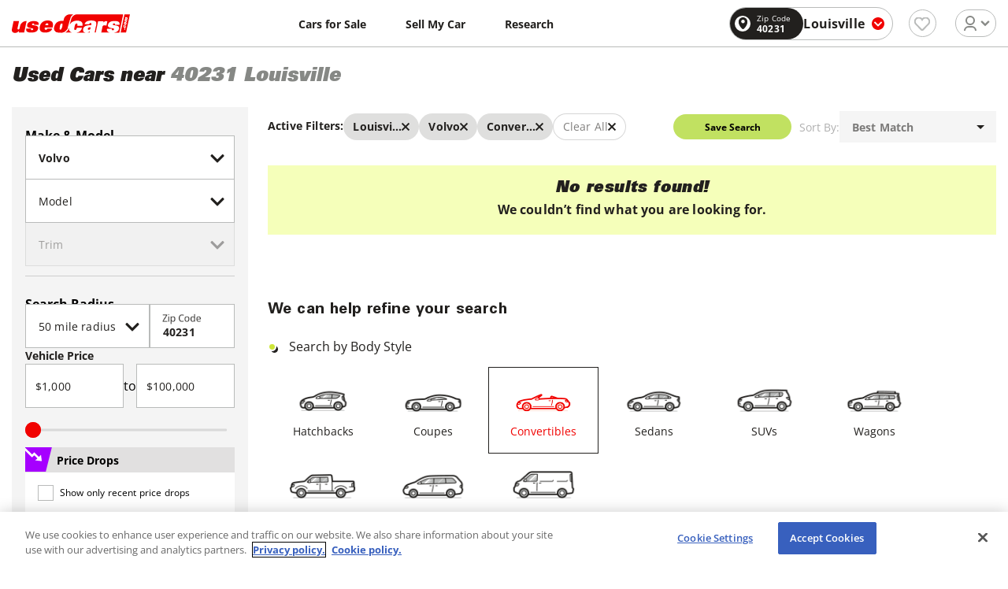

--- FILE ---
content_type: text/html; charset=utf-8
request_url: https://www.usedcars.com/buy/make-volvo/state-KY/city-Louisville/zipcode-40231/bodyTypes-convertible
body_size: 230074
content:
<!DOCTYPE html><html lang="en"><head><meta charSet="utf-8"/><meta name="viewport" content="width=device-width, initial-scale=1.0, maximum-scale=2.0, user-scalable=5"/><meta http-equiv="Content-Type" content="text/html; charset=utf-8"/><meta name="theme-color" content="#ffffff"/><title>Used Volvo for Sale in Louisville, KY</title><meta name="description" content="Find the best used Volvo vehicles for sale in Louisville, KY. We have done the hard part by organizing our vehicle inventory to make it easy to find the car of your dreams."/><meta name="keywords" content="used cars, used auto, car dealers, car sales, car deals, car prices, suv sales, truck sales"/><link rel="shortcut icon" href="/assets/img/favicon/favicon.ico"/><link rel="icon" sizes="16x16 32x32 64x64" href="/assets/img/favicon/favicon.ico"/><link rel="icon" type="image/png" sizes="196x196" href="/assets/img/favicon/favicon-192.png"/><link rel="icon" type="image/png" sizes="160x160" href="/assets/img/favicon/favicon-160.png"/><link rel="icon" type="image/png" sizes="96x96" href="/assets/img/favicon/favicon-96.png"/><link rel="icon" type="image/png" sizes="64x64" href="/assets/img/favicon/favicon-64.png"/><link rel="icon" type="image/png" sizes="32x32" href="/assets/img/favicon/favicon-32.png"/><link rel="icon" type="image/png" sizes="16x16" href="/assets/img/favicon/favicon-16.png"/><link rel="apple-touch-icon" href="/assets/img/favicon/favicon-57.png"/><link rel="apple-touch-icon" sizes="114x114" href="/assets/img/favicon/favicon-114.png"/><link rel="apple-touch-icon" sizes="72x72" href="/assets/img/favicon/favicon-72.png"/><link rel="apple-touch-icon" sizes="144x144" href="/assets/img/favicon/favicon-144.png"/><link rel="apple-touch-icon" sizes="60x60" href="/assets/img/favicon/favicon-60.png"/><link rel="apple-touch-icon" sizes="120x120" href="/assets/img/favicon/favicon-120.png"/><link rel="apple-touch-icon" sizes="76x76" href="/assets/img/favicon/favicon-76.png"/><link rel="apple-touch-icon" sizes="152x152" href="/assets/img/favicon/favicon-152.png"/><link rel="apple-touch-icon" sizes="180x180" href="/assets/img/favicon/favicon-180.png"/><meta name="msapplication-TileColor" content="#FFFFFF"/><meta name="msapplication-TileImage" content="/assets/img/favicon/favicon-144.png"/><meta name="msapplication-config" content="/assets/img/favicon/browserconfig.xml"/><link rel="manifest" type="application/json" href="/assets/img/favicon/manifest.json"/><meta name="next-head-count" content="28"/><script defer="" type="text/javascript" src="https://cdn.cookielaw.org/consent/05812ebb-9c01-4826-9279-c9a9f7af91b9/OtAutoBlock.js"></script><script defer="" src="https://cdn.cookielaw.org/scripttemplates/otSDKStub.js" type="text/javascript" charSet="UTF-8" data-domain-script="05812ebb-9c01-4826-9279-c9a9f7af91b9"></script><script type="text/javascript">function OptanonWrapper() {}</script><script>(function(w,d,s,l,i){w[l]=w[l]||[];w[l].push({'gtm.start':
    new Date().getTime(),event:'gtm.js'});var f=d.getElementsByTagName(s)[0],
    j=d.createElement(s),dl=l!='dataLayer'?'&l='+l:'';j.async=true;j.src='https://www.googletagmanager.com/gtm.js?id='+i+dl+
    '&gtm_auth=S3Kub6Enku47cFKq1y-Qfg&gtm_preview=env-1&gtm_cookies_win=x';f.parentNode.insertBefore(j,f);
    })(window,document,'script','dataLayer','GTM-W29L7PZ');</script><script>window._vwo_code = window._vwo_code || (function(){
      var account_id=445174,
      _vis_opt_url = window._vis_opt_url || document.URL,
      settings_tolerance=2000,
      library_tolerance=2500,
      use_existing_jquery=false,
      is_spa=1,
      hide_element='body',

      /* DO NOT EDIT BELOW THIS LINE */
      f=false,d=document,code={use_existing_jquery:function(){return use_existing_jquery;},library_tolerance:function(){return library_tolerance;},finish:function(){if(!f){f=true;var a=d.getElementById('_vis_opt_path_hides');if(a)a.parentNode.removeChild(a);}},finished:function(){return f;},load:function(a){var b=d.createElement('script');b.defer=true;b.src=a;b.type='text/javascript';b.innerText;b.onerror=function(){_vwo_code.finish();};d.getElementsByTagName('head')[0].appendChild(b);},init:function(){
      window.settings_timer=setTimeout(function () {_vwo_code.finish() },settings_tolerance);var a=d.createElement('style'),b=hide_element?hide_element+'{opacity:0 !important;filter:alpha(opacity=0) !important;background:none !important;}':'',h=d.getElementsByTagName('head')[0];a.setAttribute('id','_vis_opt_path_hides');a.setAttribute('type','text/css');if(a.styleSheet)a.styleSheet.cssText=b;else a.appendChild(d.createTextNode(b));h.appendChild(a);this.load('https://dev.visualwebsiteoptimizer.com/j.php?a='+account_id+'&u='+encodeURIComponent(_vis_opt_url)+'&f='+(+is_spa)+'&r='+Math.random());return settings_timer; }};window._vwo_settings_timer = code.init(); return code; }());</script><script defer="" src="//securepubads.g.doubleclick.net/tag/js/gpt.js"></script><meta name="next-font-preconnect"/><link rel="preload" href="/_next/static/css/305f18eda852cc6b.css" as="style"/><link rel="stylesheet" href="/_next/static/css/305f18eda852cc6b.css" data-n-g=""/><noscript data-n-css=""></noscript><script defer="" nomodule="" src="/_next/static/chunks/polyfills-5cd94c89d3acac5f.js"></script><script defer="" src="/_next/static/chunks/5375.981d559c6d75c314.js"></script><script defer="" src="/_next/static/chunks/8347.e8a8b2e46e83310a.js"></script><script defer="" src="/_next/static/chunks/9034.f96c7780036865a6.js"></script><script defer="" src="/_next/static/chunks/169.47fb2f1599108a05.js"></script><script defer="" src="/_next/static/chunks/6250.a19c8bdcf35773de.js"></script><script defer="" src="/_next/static/chunks/6027.8d1f7a13b195ffab.js"></script><script defer="" src="/_next/static/chunks/9039.5b9c1759f6ef5954.js"></script><script defer="" src="/_next/static/chunks/4502-79e35d07009f05ed.js"></script><script defer="" src="/_next/static/chunks/4308.2e7d723a09e4020c.js"></script><script defer="" src="/_next/static/chunks/9782.754b3ebca4bbfae2.js"></script><script defer="" src="/_next/static/chunks/6673.5c82e88c677a2182.js"></script><script defer="" src="/_next/static/chunks/597.00fb75fc2eea8435.js"></script><script defer="" src="/_next/static/chunks/3228.3ecd926cdb5ef168.js"></script><script defer="" src="/_next/static/chunks/5689.4b11b946e8c2f59e.js"></script><script defer="" src="/_next/static/chunks/2951-13990cb8e425370f.js"></script><script defer="" src="/_next/static/chunks/6569.2cdb0ddf9eb859ff.js"></script><script defer="" src="/_next/static/chunks/3949-32ceb63ed3ab4054.js"></script><script defer="" src="/_next/static/chunks/7050.9534b8d64b9dc6e3.js"></script><script src="/_next/static/chunks/webpack-9c913d3954c146f9.js" defer=""></script><script src="/_next/static/chunks/framework-4ed89e9640adfb9e.js" defer=""></script><script src="/_next/static/chunks/main-5124cbc9dc3ef377.js" defer=""></script><script src="/_next/static/chunks/pages/_app-fe1ae120bef43496.js" defer=""></script><script src="/_next/static/chunks/859ff50f-75c617eb0124f5ed.js" defer=""></script><script src="/_next/static/chunks/6261-73f3fe27c30189be.js" defer=""></script><script src="/_next/static/chunks/6254-7ac31efbc735ca15.js" defer=""></script><script src="/_next/static/chunks/1583-5e098d52f3937bbb.js" defer=""></script><script src="/_next/static/chunks/8609-ca95bd19dbd8bdbc.js" defer=""></script><script src="/_next/static/chunks/4006-df8baabbddda4a87.js" defer=""></script><script src="/_next/static/chunks/517-b46cf25fb51869f8.js" defer=""></script><script src="/_next/static/chunks/2365-1dfcb96a3e958321.js" defer=""></script><script src="/_next/static/chunks/6000-2dd15bacab9c8a6d.js" defer=""></script><script src="/_next/static/chunks/384-62cd9858e0db3f63.js" defer=""></script><script src="/_next/static/chunks/4772-9ebec52fa6ad065b.js" defer=""></script><script src="/_next/static/chunks/4132-c50fce6a47452b73.js" defer=""></script><script src="/_next/static/chunks/8342-50a41fb655e692ec.js" defer=""></script><script src="/_next/static/chunks/2846-73f50e0ee9fed2b0.js" defer=""></script><script src="/_next/static/chunks/3366-00b39ea8c9cf58fb.js" defer=""></script><script src="/_next/static/chunks/1621-71ea0a115ce96e3f.js" defer=""></script><script src="/_next/static/chunks/6207-2b3274212bf098c2.js" defer=""></script><script src="/_next/static/chunks/1581-6ca0f060c1ac6088.js" defer=""></script><script src="/_next/static/chunks/6140-5ddbd5f44951aa95.js" defer=""></script><script src="/_next/static/chunks/1435-c40eed02e3d02676.js" defer=""></script><script src="/_next/static/chunks/656-b35c01dc43f618ac.js" defer=""></script><script src="/_next/static/chunks/6835-3139c2f2a850f2b6.js" defer=""></script><script src="/_next/static/chunks/3888-729ef2eabfa64958.js" defer=""></script><script src="/_next/static/chunks/6928-0ed680628983ea3a.js" defer=""></script><script src="/_next/static/chunks/pages/buy/%5B%5B...filter%5D%5D-bd2b6186d5583583.js" defer=""></script><script src="/_next/static/QOmew51e1B0KXNfp24Qr4/_buildManifest.js" defer=""></script><script src="/_next/static/QOmew51e1B0KXNfp24Qr4/_ssgManifest.js" defer=""></script><script src="/_next/static/QOmew51e1B0KXNfp24Qr4/_middlewareManifest.js" defer=""></script><style data-styled="" data-styled-version="5.3.5">:root{min-width:320px;font-size:16px;font-family:'Open Sans',sans-serif;-webkit-text-size-adjust:100%;}/*!sc*/
*{position:relative;-webkit-box-sizing:border-box;box-sizing:border-box;padding:0;margin:0;outline:none;}/*!sc*/
html{height:100%;}/*!sc*/
body{margin:0;padding:60px 0 58px;min-height:100%;background-color:#fff;-webkit-tap-highlight-color:transparent;-webkit-font-smoothing:antialiased;-moz-osx-font-smoothing:grayscale;}/*!sc*/
@media screen and ( min-width:768px ){body{padding:60px 0 0px;}}/*!sc*/
input,select{-webkit-appearance:none;-moz-appearance:none;-webkit-appearance:none;-moz-appearance:none;appearance:none;}/*!sc*/
img[width="1"][height="1"]{position:absolute;bottom:0;}/*!sc*/
select::-ms-expand{display:none;}/*!sc*/
input,select,textarea,button{font-family:'Open Sans',sans-serif;}/*!sc*/
a{-webkit-text-decoration:none;text-decoration:none;}/*!sc*/
#__next{position:static;}/*!sc*/
.vdpBody{overflow:hidden;}/*!sc*/
@media screen and ( min-width:1024px ){.vdpBody{overflow:unset;}}/*!sc*/
[data-tooltip]:hover .sc-55cb1863-0{opacity:1;visibility:visible;}/*!sc*/
.hide{display:none !important;}/*!sc*/
.dealer-website-button.clicked,.to-widget.clicked{opacity:0.5 !important;}/*!sc*/
data-styled.g4[id="sc-global-gSdrXZ1"]{content:"sc-global-gSdrXZ1,"}/*!sc*/
.jQFXYH{margin-bottom:10px;}/*!sc*/
data-styled.g43[id="sc-79b6acf-0"]{content:"jQFXYH,"}/*!sc*/
.brFjwz{position:absolute;top:18px;right:32px;width:0;height:0;pointer-events:none;}/*!sc*/
.brFjwz svg{width:20px;height:20px;-webkit-transform:none;-ms-transform:none;transform:none;}/*!sc*/
.jRyQrd{position:absolute;top:18px;right:32px;width:0;height:0;pointer-events:none;}/*!sc*/
.jRyQrd svg{width:20px;height:20px;-webkit-transform:none;-ms-transform:none;transform:none;}/*!sc*/
.jRyQrd svg{opacity:0.4;}/*!sc*/
data-styled.g44[id="sc-79b6acf-1"]{content:"brFjwz,jRyQrd,"}/*!sc*/
.iNxvnw{pointer-events:none;cursor:text;font-size:16px;line-height:18px;color:#22201E;position:absolute;top:19px;left:16px;-webkit-transform-origin:left;-ms-transform-origin:left;transform-origin:left;-webkit-backface-visibility:hidden;backface-visibility:hidden;-webkit-transform:none;-ms-transform:none;transform:none;-webkit-transition:all cubic-bezier(0.68,-0.55,0.265,1.55) 0.3s;transition:all cubic-bezier(0.68,-0.55,0.265,1.55) 0.3s;opacity:0;}/*!sc*/
.eRpVlR{pointer-events:none;cursor:text;font-size:16px;line-height:18px;color:#22201E;position:absolute;top:19px;left:16px;-webkit-transform-origin:left;-ms-transform-origin:left;transform-origin:left;-webkit-backface-visibility:hidden;backface-visibility:hidden;-webkit-transform:translateY(-10px) scale(.75) perspective(1px) translateZ(0);-ms-transform:translateY(-10px) scale(.75) perspective(1px) translateZ(0);transform:translateY(-10px) scale(.75) perspective(1px) translateZ(0);-webkit-transition:all cubic-bezier(0.68,-0.55,0.265,1.55) 0.3s;transition:all cubic-bezier(0.68,-0.55,0.265,1.55) 0.3s;opacity:1;}/*!sc*/
.bgVTmc{pointer-events:none;cursor:text;font-size:16px;line-height:18px;color:#22201E;position:absolute;top:19px;left:16px;-webkit-transform-origin:left;-ms-transform-origin:left;transform-origin:left;-webkit-backface-visibility:hidden;backface-visibility:hidden;-webkit-transform:none;-ms-transform:none;transform:none;-webkit-transition:all cubic-bezier(0.68,-0.55,0.265,1.55) 0.3s;transition:all cubic-bezier(0.68,-0.55,0.265,1.55) 0.3s;}/*!sc*/
data-styled.g46[id="sc-79b6acf-3"]{content:"iNxvnw,eRpVlR,bgVTmc,"}/*!sc*/
.eQhEFn{position:absolute;top:calc(50% - 0.46875rem);right:14px;width:15px;height:15px;pointer-events:none;fill:#7be9f8;-webkit-transition:all cubic-bezier(0.68,-0.55,0.265,1.55) 0.3s;transition:all cubic-bezier(0.68,-0.55,0.265,1.55) 0.3s;opacity:0;-webkit-transform:scale( .5 );-ms-transform:scale( .5 );transform:scale( .5 );}/*!sc*/
data-styled.g48[id="sc-79b6acf-5"]{content:"eQhEFn,"}/*!sc*/
.jSUXlo{position:absolute;top:calc(50% - 1.25rem);right:14px;width:15px;height:15px;pointer-events:none;fill:#f16a6a;-webkit-transition:all cubic-bezier(0.68,-0.55,0.265,1.55) 0.3s;transition:all cubic-bezier(0.68,-0.55,0.265,1.55) 0.3s;opacity:0;-webkit-transform:scale( .5 );-ms-transform:scale( .5 );transform:scale( .5 );}/*!sc*/
data-styled.g49[id="sc-79b6acf-6"]{content:"jSUXlo,"}/*!sc*/
.gGeoel{position:absolute;top:calc(50% - 0.625rem);right:10px;width:20px;height:20px;pointer-events:none;fill:#00a0ff;-webkit-transition:all cubic-bezier(0.68,-0.55,0.265,1.55) 0.3s;transition:all cubic-bezier(0.68,-0.55,0.265,1.55) 0.3s;opacity:0;-webkit-transform:scale( .5 );-ms-transform:scale( .5 );transform:scale( .5 );}/*!sc*/
data-styled.g50[id="sc-79b6acf-7"]{content:"gGeoel,"}/*!sc*/
.chqbEq{font-size:16px;font-family:'Open Sans',sans-serif;-webkit-letter-spacing:0.16px;-moz-letter-spacing:0.16px;-ms-letter-spacing:0.16px;letter-spacing:0.16px;outline:none;background:#fff;width:100%;height:56px;padding:15px 40px 0 16px;border:1px solid #B9BBBA;border-radius:0;color:#22201E;padding:0 30px 0 16px;-webkit-transition:all cubic-bezier(0.68,-0.55,0.265,1.55) 0.3s;transition:all cubic-bezier(0.68,-0.55,0.265,1.55) 0.3s;}/*!sc*/
.chqbEq:-webkit-autofill{box-shadow:0 0 0 53px white inset;-webkit-text-fill-color:#22201E;}/*!sc*/
.chqbEq:-webkit-autofill:focus{box-shadow:0 0 0 53px white inset;-webkit-text-fill-color:#22201E;}/*!sc*/
.chqbEq:focus{border-color:#9aac2a;}/*!sc*/
.eybJzE{font-size:16px;font-family:'Open Sans',sans-serif;-webkit-letter-spacing:0.16px;-moz-letter-spacing:0.16px;-ms-letter-spacing:0.16px;letter-spacing:0.16px;outline:none;background:#fff;width:100%;height:56px;padding:15px 40px 0 16px;border:1px solid #B9BBBA;border-radius:0;color:#22201E;padding:0 30px 0 16px;-webkit-transition:all cubic-bezier(0.68,-0.55,0.265,1.55) 0.3s;transition:all cubic-bezier(0.68,-0.55,0.265,1.55) 0.3s;background-color:#efefef;opacity:0.4;}/*!sc*/
.eybJzE ~ label{opacity:0.4;}/*!sc*/
.eybJzE:-webkit-autofill{box-shadow:0 0 0 53px white inset;-webkit-text-fill-color:#22201E;}/*!sc*/
.eybJzE:-webkit-autofill:focus{box-shadow:0 0 0 53px white inset;-webkit-text-fill-color:#22201E;}/*!sc*/
.eybJzE:focus{border-color:#9aac2a;}/*!sc*/
.ikSRar{font-size:16px;font-family:'Open Sans',sans-serif;-webkit-letter-spacing:0.16px;-moz-letter-spacing:0.16px;-ms-letter-spacing:0.16px;letter-spacing:0.16px;outline:none;background:#fff;width:100%;height:56px;padding:15px 40px 0 16px;border:1px solid #B9BBBA;border-radius:0;color:#22201E;padding:0 30px 0 16px;font-weight:bold;color:#22201e;-webkit-transition:all cubic-bezier(0.68,-0.55,0.265,1.55) 0.3s;transition:all cubic-bezier(0.68,-0.55,0.265,1.55) 0.3s;}/*!sc*/
.ikSRar:-webkit-autofill{box-shadow:0 0 0 53px white inset;-webkit-text-fill-color:#22201E;}/*!sc*/
.ikSRar:-webkit-autofill:focus{box-shadow:0 0 0 53px white inset;-webkit-text-fill-color:#22201E;}/*!sc*/
.ikSRar:focus{border-color:#9aac2a;}/*!sc*/
.ctJfdj{font-size:16px;font-family:'Open Sans',sans-serif;-webkit-letter-spacing:0.16px;-moz-letter-spacing:0.16px;-ms-letter-spacing:0.16px;letter-spacing:0.16px;outline:none;background:#fff;width:100%;height:56px;padding:15px 40px 0 16px;border:1px solid #B9BBBA;border-radius:0;color:#22201E;font-weight:bold;color:#22201e;-webkit-transition:all cubic-bezier(0.68,-0.55,0.265,1.55) 0.3s;transition:all cubic-bezier(0.68,-0.55,0.265,1.55) 0.3s;}/*!sc*/
.ctJfdj:-webkit-autofill{box-shadow:0 0 0 53px white inset;-webkit-text-fill-color:#22201E;}/*!sc*/
.ctJfdj:-webkit-autofill:focus{box-shadow:0 0 0 53px white inset;-webkit-text-fill-color:#22201E;}/*!sc*/
.ctJfdj:focus{border-color:#9aac2a;}/*!sc*/
data-styled.g52[id="sc-79b6acf-9"]{content:"chqbEq,eybJzE,ikSRar,ctJfdj,"}/*!sc*/
.crFkIG{width:100%;max-width:100%;margin:0 auto;padding:0 15px;}/*!sc*/
@media screen and (min-width:768px){.crFkIG{max-width:740px;}.crFkIG.main-container{padding-top:12px;}}/*!sc*/
@media screen and (min-width:1024px){.crFkIG{max-width:990px;}}/*!sc*/
@media screen and (min-width:1260px){.crFkIG{max-width:1200px;}}/*!sc*/
data-styled.g294[id="sc-4b5c6c1f-0"]{content:"crFkIG,"}/*!sc*/
.flgtfU{border-top:1px solid #B9BBBA;}/*!sc*/
@media screen and (min-width:768px){.flgtfU{border-top:1px solid #B9BBBA;}}/*!sc*/
data-styled.g295[id="sc-cc73240-0"]{content:"flgtfU,"}/*!sc*/
.fLnczu{display:grid;grid-template-columns:repeat(1,1fr);gap:16px;padding:24px 0 0;}/*!sc*/
@media screen and (min-width:768px){.fLnczu{grid-template-columns:150px 1fr 1fr 1fr 1fr 1fr;gap:30px;padding:48px 0;}}/*!sc*/
@media screen and (min-width:1024px){.fLnczu{grid-template-columns:200px 1fr 1fr 1fr 1fr 1fr;}}/*!sc*/
data-styled.g296[id="sc-cc73240-1"]{content:"fLnczu,"}/*!sc*/
.ldviXT{-webkit-order:5;-ms-flex-order:5;order:5;}/*!sc*/
.ldviXT svg{width:120px;height:auto;margin:0 0 0 auto;display:block;}/*!sc*/
.ldviXT p{font-weight:400;font-size:10px;line-height:17px;color:#9a9897;}/*!sc*/
@media screen and (min-width:768px){.ldviXT{-webkit-order:0;-ms-flex-order:0;order:0;display:-webkit-box;display:-webkit-flex;display:-ms-flexbox;display:flex;-webkit-flex-direction:column;-ms-flex-direction:column;flex-direction:column;-webkit-box-pack:justify;-webkit-justify-content:space-between;-ms-flex-pack:justify;justify-content:space-between;}.ldviXT p{margin-bottom:24px;}.ldviXT svg{margin:0;}}/*!sc*/
data-styled.g297[id="sc-cc73240-2"]{content:"ldviXT,"}/*!sc*/
.gNGfHc{padding:8px 0 8px;background-color:#22201E;}/*!sc*/
@media screen and (min-width:768px){.gNGfHc{padding:8px 0;}}/*!sc*/
@media screen and (min-width:768px){.gNGfHc .sc-4b5c6c1f-0{display:-webkit-box;display:-webkit-flex;display:-ms-flexbox;display:flex;-webkit-box-pack:justify;-webkit-justify-content:space-between;-ms-flex-pack:justify;justify-content:space-between;-webkit-align-items:center;-webkit-box-align:center;-ms-flex-align:center;align-items:center;}}/*!sc*/
data-styled.g301[id="sc-cc73240-6"]{content:"gNGfHc,"}/*!sc*/
.jXtjQc{font-size:10px;line-height:17px;-webkit-letter-spacing:0.01em;-moz-letter-spacing:0.01em;-ms-letter-spacing:0.01em;letter-spacing:0.01em;color:#fff;}/*!sc*/
.jXtjQc:last-child{padding:8px 0 0;}/*!sc*/
@media screen and (min-width:768px){.jXtjQc:last-child{padding:0;}}/*!sc*/
data-styled.g302[id="sc-cc73240-7"]{content:"jXtjQc,"}/*!sc*/
.koByKz{font-weight:700;font-size:16px;line-height:24px;color:#22201E;margin-bottom:16px;}/*!sc*/
@media screen and (min-width:768px){.koByKz{margin-bottom:24px;}}/*!sc*/
data-styled.g304[id="sc-cc73240-9"]{content:"koByKz,"}/*!sc*/
.iffffv{list-style-type:none;padding:0px;margin:0px;display:grid;grid-template-columns:repeat(2,1fr);gap:0 15px;}/*!sc*/
@media screen and (min-width:768px){.iffffv{display:block;}}/*!sc*/
data-styled.g305[id="sc-cc73240-10"]{content:"iffffv,"}/*!sc*/
.dDZpwT{margin-bottom:16px;line-height:18px;}/*!sc*/
.dDZpwT a{font-weight:400;font-size:11px;line-height:18px;color:#22201E;-webkit-transition:color ease 0.3s;transition:color ease 0.3s;}/*!sc*/
.dDZpwT a:hover{color:#F10200;}/*!sc*/
data-styled.g306[id="sc-cc73240-11"]{content:"dDZpwT,"}/*!sc*/
.jBpSTY{display:block;outline:none;padding:0;background:none;border:0;margin-left:0.25rem;cursor:pointer;}/*!sc*/
data-styled.g308[id="sc-48563c41-1"]{content:"jBpSTY,"}/*!sc*/
.gULXUa{display:block;width:1.5rem;height:0.1875rem;position:relative;background:#B9BBBA;border-radius:0.1875rem;z-index:1;-webkit-transform-origin:0.1875rem 0;-ms-transform-origin:0.1875rem 0;transform-origin:0.1875rem 0;-webkit-transition:-webkit-transform 0.5s cubic-bezier(0.77,0.2,0.05,1),background 0.5s cubic-bezier(0.77,0.2,0.05,1), opacity 0.55s ease;-webkit-transition:transform 0.5s cubic-bezier(0.77,0.2,0.05,1),background 0.5s cubic-bezier(0.77,0.2,0.05,1), opacity 0.55s ease;transition:transform 0.5s cubic-bezier(0.77,0.2,0.05,1),background 0.5s cubic-bezier(0.77,0.2,0.05,1), opacity 0.55s ease;}/*!sc*/
.gULXUa:not(:last-child){margin-bottom:0.4375rem;}/*!sc*/
data-styled.g309[id="sc-48563c41-2"]{content:"gULXUa,"}/*!sc*/
.hbOwhm{position:fixed;top:0;bottom:0;right:0;left:0;z-index:9999;background:rgba(0,0,0,0.7);opacity:0;visibility:hidden;-webkit-transition:all ease 0.3s;transition:all ease 0.3s;-webkit-transition-delay:0.15s;transition-delay:0.15s;overflow-y:auto;}/*!sc*/
@media screen and (min-width:1024px){.hbOwhm{overflow-y:inherit;}}/*!sc*/
data-styled.g310[id="sc-48563c41-3"]{content:"hbOwhm,"}/*!sc*/
.dNoaxn{width:100%;display:-webkit-box;display:-webkit-flex;display:-ms-flexbox;display:flex;-webkit-align-items:center;-webkit-box-align:center;-ms-flex-align:center;align-items:center;-webkit-box-pack:justify;-webkit-justify-content:space-between;-ms-flex-pack:justify;justify-content:space-between;}/*!sc*/
data-styled.g311[id="sc-48563c41-4"]{content:"dNoaxn,"}/*!sc*/
.bSOlUK{position:absolute;top:0;left:0;height:50px;background:#fff;width:100%;padding:20px 20px 0;display:-webkit-box;display:-webkit-flex;display:-ms-flexbox;display:flex;-webkit-transform:translateX(-100%);-ms-transform:translateX(-100%);transform:translateX(-100%);-webkit-transition:all ease 0.3s;transition:all ease 0.3s;-webkit-transition-delay:0s;transition-delay:0s;}/*!sc*/
@media screen and (min-width:768px){.bSOlUK{width:84vw;max-width:400px;}}/*!sc*/
@media screen and (min-width:1024px){.bSOlUK{padding:40px 40px 0;height:76px;}}/*!sc*/
data-styled.g312[id="sc-48563c41-5"]{content:"bSOlUK,"}/*!sc*/
.ffkrmp{width:150px;height:25px;}/*!sc*/
.ffkrmp svg{display:block;width:100%;height:100%;}/*!sc*/
data-styled.g313[id="sc-48563c41-6"]{content:"ffkrmp,"}/*!sc*/
.kLVvWq{display:-webkit-box;display:-webkit-flex;display:-ms-flexbox;display:flex;-webkit-align-items:center;-webkit-box-align:center;-ms-flex-align:center;align-items:center;padding:6px 10px;background:#F9F6F2;border-radius:8px;border:0;cursor:pointer;margin-left:48px;}/*!sc*/
.kLVvWq svg{width:10px;height:10px;display:block;margin-left:8px;}/*!sc*/
.kLVvWq span{font-style:normal;font-weight:700;font-size:11px;line-height:18px;-webkit-letter-spacing:0.01em;-moz-letter-spacing:0.01em;-ms-letter-spacing:0.01em;letter-spacing:0.01em;color:#555551;}/*!sc*/
@media screen and (min-width:1024px){.kLVvWq{padding:6px 14px;}.kLVvWq svg{width:11px;height:11px;}.kLVvWq span{font-size:16px;line-height:24px;}}/*!sc*/
data-styled.g315[id="sc-48563c41-8"]{content:"kLVvWq,"}/*!sc*/
.cmgLjh{position:absolute;top:50px;bottom:0;left:0;margin:0;width:100%;list-style-type:none;background:#fff;-webkit-transform:translateX(-100%);-ms-transform:translateX(-100%);transform:translateX(-100%);-webkit-transition:all ease 0.3s;transition:all ease 0.3s;-webkit-transition-delay:0s;transition-delay:0s;}/*!sc*/
@media screen and (min-width:768px){.cmgLjh{width:84vw;max-width:400px;}}/*!sc*/
@media screen and (min-width:1024px){.cmgLjh{top:76px;}}/*!sc*/
data-styled.g316[id="sc-48563c41-9"]{content:"cmgLjh,"}/*!sc*/
.dVvIKa{min-height:100%;padding:15px 20px 180px;overflow:hidden;background:#fff;}/*!sc*/
@media screen and (min-width:1024px){.dVvIKa{padding:15px 40px 200px;}}/*!sc*/
data-styled.g317[id="sc-48563c41-10"]{content:"dVvIKa,"}/*!sc*/
.cSlzTE{list-style-type:none;margin-bottom:150px;display:block;}/*!sc*/
.cSlzTE .red{color:#f10200;}/*!sc*/
data-styled.g318[id="sc-48563c41-11"]{content:"cSlzTE,"}/*!sc*/
.bGGJSP:not(:last-child){border-bottom:1px solid rgba(0,0,0,0.1);}/*!sc*/
data-styled.g319[id="sc-48563c41-12"]{content:"bGGJSP,"}/*!sc*/
.xIvwk{display:block;padding:15px 0;color:#22201E;font-size:16px;line-height:24px;font-style:normal;font-weight:700;-webkit-text-decoration:none;text-decoration:none;-webkit-transition:0.25s;transition:0.25s;}/*!sc*/
@media screen and (min-width:1024px){.xIvwk:hover{-webkit-text-decoration:underline;text-decoration:underline;}}/*!sc*/
data-styled.g320[id="sc-48563c41-13"]{content:"xIvwk,"}/*!sc*/
.iccAbl{padding:20px;position:absolute;bottom:0;left:0;right:0;background-color:#22201E;}/*!sc*/
@media screen and (min-width:1024px){.iccAbl{padding:40px;}}/*!sc*/
data-styled.g334[id="sc-4aa11e86-0"]{content:"iccAbl,"}/*!sc*/
.iBoRJB{margin:0 0 8px;}/*!sc*/
.iBoRJB span{display:block;font-style:normal;font-weight:400;font-size:11px;line-height:18px;-webkit-letter-spacing:0.01em;-moz-letter-spacing:0.01em;-ms-letter-spacing:0.01em;letter-spacing:0.01em;color:#9a9897;}/*!sc*/
data-styled.g335[id="sc-4aa11e86-1"]{content:"iBoRJB,"}/*!sc*/
.bBCjXT{margin:0;font-style:normal;font-weight:400;font-size:11px;line-height:18px;-webkit-letter-spacing:0.01em;-moz-letter-spacing:0.01em;-ms-letter-spacing:0.01em;letter-spacing:0.01em;color:#9a9897;}/*!sc*/
data-styled.g339[id="sc-4aa11e86-5"]{content:"bBCjXT,"}/*!sc*/
.dmKEYi{height:3.75rem;position:fixed;top:0px;left:0px;right:0px;z-index:100;background:#fff;border-bottom:1px solid #b9bbba;z-index:999;}/*!sc*/
.dmKEYi .sc-4b5c6c1f-0{display:-webkit-box;display:-webkit-flex;display:-ms-flexbox;display:flex;-webkit-align-items:center;-webkit-box-align:center;-ms-flex-align:center;align-items:center;height:100%;}/*!sc*/
@media screen and (min-width:768px){.dmKEYi{z-index:100;}.dmKEYi .sc-4b5c6c1f-0{-webkit-box-pack:justify;-webkit-justify-content:space-between;-ms-flex-pack:justify;justify-content:space-between;}}/*!sc*/
data-styled.g353[id="sc-f924e8ee-0"]{content:"dmKEYi,"}/*!sc*/
.kGwuFa{display:-webkit-box;display:-webkit-flex;display:-ms-flexbox;display:flex;-webkit-align-items:center;-webkit-box-align:center;-ms-flex-align:center;align-items:center;width:100%;}/*!sc*/
@media screen and (min-width:768px){.kGwuFa{width:auto;}}/*!sc*/
data-styled.g354[id="sc-f924e8ee-1"]{content:"kGwuFa,"}/*!sc*/
.fIRjwS{width:9.375rem;height:1.625rem;left:calc(50% - 12.5rem / 2);margin-left:0;}/*!sc*/
.fIRjwS svg{display:block;width:100%;height:100%;}/*!sc*/
@media screen and (min-width:768px){.fIRjwS{left:0;margin-left:0rem;}}/*!sc*/
data-styled.g355[id="sc-f924e8ee-2"]{content:"fIRjwS,"}/*!sc*/
.fQWjpN{position:absolute;right:0;}/*!sc*/
data-styled.g360[id="sc-f924e8ee-7"]{content:"fQWjpN,"}/*!sc*/
.ebzJpG{display:-webkit-box;display:-webkit-flex;display:-ms-flexbox;display:flex;cursor:pointer;-webkit-user-select:none;-moz-user-select:none;-ms-user-select:none;user-select:none;}/*!sc*/
data-styled.g428[id="sc-ea39dec7-0"]{content:"ebzJpG,"}/*!sc*/
.hSjYQJ{-webkit-flex:0 0 20px;-ms-flex:0 0 20px;flex:0 0 20px;max-width:20px;margin-right:8px;height:20px;border:1px solid rgba(0,0,0,0.2);background:#fff;}/*!sc*/
.hSjYQJ:before{content:'';position:absolute;top:3px;left:3px;background:#F10200;width:12px;height:12px;opacity:0;-webkit-transform:scale(0.5);-ms-transform:scale(0.5);transform:scale(0.5);-webkit-transition:all ease 0.2s;transition:all ease 0.2s;}/*!sc*/
data-styled.g429[id="sc-ea39dec7-1"]{content:"hSjYQJ,"}/*!sc*/
.gUMILZ{-webkit-flex-basis:0;-ms-flex-preferred-size:0;flex-basis:0;-webkit-box-flex:1;-webkit-flex-grow:1;-ms-flex-positive:1;flex-grow:1;max-width:100%;font-size:16px;font-family:'Open Sans',sans-serif;font-style:normal;font-weight:400;line-height:24px;-webkit-letter-spacing:0.16px;-moz-letter-spacing:0.16px;-ms-letter-spacing:0.16px;letter-spacing:0.16px;top:-2px;}/*!sc*/
data-styled.g430[id="sc-ea39dec7-2"]{content:"gUMILZ,"}/*!sc*/
.KwFid{display:block;width:auto;margin-bottom:1.5rem;}/*!sc*/
.KwFid .sc-ea39dec7-2{color:#22201E;}/*!sc*/
.gIvbEo{display:block;width:auto;margin-bottom:1.5rem;}/*!sc*/
.gIvbEo .sc-ea39dec7-2{color:#22201E;}/*!sc*/
.gIvbEo .sc-ea39dec7-1{-webkit-flex:0 0 1.5rem;-ms-flex:0 0 1.5rem;flex:0 0 1.5rem;max-width:1.5rem;height:1.5rem;border-radius:1.5rem;background:#FFF;border:1px solid rgba(0,0,0,0.2);}/*!sc*/
.gIvbEo .sc-ea39dec7-1:before{display:none;}/*!sc*/
.gIvbEo .sc-ea39dec7-0{border:1px solid transparent;-webkit-align-items:center;-webkit-box-align:center;-ms-flex-align:center;align-items:center;padding:0.625rem 0.5rem;-webkit-transition:border-color ease 0.2s;transition:border-color ease 0.2s;}/*!sc*/
.gIvbEo .sc-ea39dec7-0:hover{border-color:#22201e;}/*!sc*/
.esJJZK{display:block;width:auto;margin-bottom:1.5rem;}/*!sc*/
.esJJZK .sc-ea39dec7-2{color:#22201E;}/*!sc*/
.esJJZK .sc-ea39dec7-1{-webkit-flex:0 0 1.5rem;-ms-flex:0 0 1.5rem;flex:0 0 1.5rem;max-width:1.5rem;height:1.5rem;border-radius:1.5rem;background:#000000;border:1px solid rgba(0,0,0,0.2);}/*!sc*/
.esJJZK .sc-ea39dec7-1:before{display:none;}/*!sc*/
.esJJZK .sc-ea39dec7-0{border:1px solid transparent;-webkit-align-items:center;-webkit-box-align:center;-ms-flex-align:center;align-items:center;padding:0.625rem 0.5rem;-webkit-transition:border-color ease 0.2s;transition:border-color ease 0.2s;}/*!sc*/
.esJJZK .sc-ea39dec7-0:hover{border-color:#22201e;}/*!sc*/
.HZDrE{display:block;width:auto;margin-bottom:1.5rem;}/*!sc*/
.HZDrE .sc-ea39dec7-2{color:#22201E;}/*!sc*/
.HZDrE .sc-ea39dec7-1{-webkit-flex:0 0 1.5rem;-ms-flex:0 0 1.5rem;flex:0 0 1.5rem;max-width:1.5rem;height:1.5rem;border-radius:1.5rem;background:#004DCA;border:1px solid rgba(0,0,0,0.2);}/*!sc*/
.HZDrE .sc-ea39dec7-1:before{display:none;}/*!sc*/
.HZDrE .sc-ea39dec7-0{border:1px solid transparent;-webkit-align-items:center;-webkit-box-align:center;-ms-flex-align:center;align-items:center;padding:0.625rem 0.5rem;-webkit-transition:border-color ease 0.2s;transition:border-color ease 0.2s;}/*!sc*/
.HZDrE .sc-ea39dec7-0:hover{border-color:#22201e;}/*!sc*/
.hkqmar{display:block;width:auto;margin-bottom:1.5rem;}/*!sc*/
.hkqmar .sc-ea39dec7-2{color:#22201E;}/*!sc*/
.hkqmar .sc-ea39dec7-1{-webkit-flex:0 0 1.5rem;-ms-flex:0 0 1.5rem;flex:0 0 1.5rem;max-width:1.5rem;height:1.5rem;border-radius:1.5rem;background:#776744;border:1px solid rgba(0,0,0,0.2);}/*!sc*/
.hkqmar .sc-ea39dec7-1:before{display:none;}/*!sc*/
.hkqmar .sc-ea39dec7-0{border:1px solid transparent;-webkit-align-items:center;-webkit-box-align:center;-ms-flex-align:center;align-items:center;padding:0.625rem 0.5rem;-webkit-transition:border-color ease 0.2s;transition:border-color ease 0.2s;}/*!sc*/
.hkqmar .sc-ea39dec7-0:hover{border-color:#22201e;}/*!sc*/
.hilVJf{display:block;width:auto;margin-bottom:1.5rem;}/*!sc*/
.hilVJf .sc-ea39dec7-2{color:#22201E;}/*!sc*/
.hilVJf .sc-ea39dec7-1{-webkit-flex:0 0 1.5rem;-ms-flex:0 0 1.5rem;flex:0 0 1.5rem;max-width:1.5rem;height:1.5rem;border-radius:1.5rem;background:#DF8D27;border:1px solid rgba(0,0,0,0.2);}/*!sc*/
.hilVJf .sc-ea39dec7-1:before{display:none;}/*!sc*/
.hilVJf .sc-ea39dec7-1:after{content:'';position:absolute;top:0;left:0;width:100%;height:100%;border-radius:inherit;background:url([data-uri]);background:-moz-linear-gradient( -45deg, rgba(246,248,249,0) 0%, rgba(255,255,255,0.8) 30%, rgba(255,255,255,0) 60%, rgba(0,0,0,0.2) 86%, rgba(0,0,0,0) 100% );background:-webkit-gradient( linear, left top, right bottom, color-stop(0%,rgba(246,248,249,0)), color-stop(30%,rgba(255,255,255,0.8)), color-stop(60%,rgba(255,255,255,0)), color-stop(86%,rgba(0,0,0,0.2)), color-stop(100%,rgba(0,0,0,0)) );background:-webkit-linear-gradient( -45deg, rgba(246,248,249,0) 0%, rgba(255,255,255,0.8) 30%, rgba(255,255,255,0) 60%, rgba(0,0,0,0.2) 86%, rgba(0,0,0,0) 100% );background:-o-linear-gradient( -45deg, rgba(246,248,249,0) 0%, rgba(255,255,255,0.8) 30%, rgba(255,255,255,0) 60%, rgba(0,0,0,0.2) 86%, rgba(0,0,0,0) 100% );background:-ms-linear-gradient( -45deg, rgba(246,248,249,0) 0%, rgba(255,255,255,0.8) 30%, rgba(255,255,255,0) 60%, rgba(0,0,0,0.2) 86%, rgba(0,0,0,0) 100% );background:linear-gradient( 135deg, rgba(246,248,249,0) 0%, rgba(255,255,255,0.8) 30%, rgba(255,255,255,0) 60%, rgba(0,0,0,0.2) 86%, rgba(0,0,0,0) 100% );-webkit-filter:progid:DXImageTransform.Microsoft.gradient( startColorstr='#00f6f8f9',endColorstr='#00000000',GradientType=1 );filter:progid:DXImageTransform.Microsoft.gradient( startColorstr='#00f6f8f9',endColorstr='#00000000',GradientType=1 );}/*!sc*/
.hilVJf .sc-ea39dec7-0{border:1px solid transparent;-webkit-align-items:center;-webkit-box-align:center;-ms-flex-align:center;align-items:center;padding:0.625rem 0.5rem;-webkit-transition:border-color ease 0.2s;transition:border-color ease 0.2s;}/*!sc*/
.hilVJf .sc-ea39dec7-0:hover{border-color:#22201e;}/*!sc*/
.eMeIIp{display:block;width:auto;margin-bottom:1.5rem;}/*!sc*/
.eMeIIp .sc-ea39dec7-2{color:#22201E;}/*!sc*/
.eMeIIp .sc-ea39dec7-1{-webkit-flex:0 0 1.5rem;-ms-flex:0 0 1.5rem;flex:0 0 1.5rem;max-width:1.5rem;height:1.5rem;border-radius:1.5rem;background:#FFD900;border:1px solid rgba(0,0,0,0.2);}/*!sc*/
.eMeIIp .sc-ea39dec7-1:before{display:none;}/*!sc*/
.eMeIIp .sc-ea39dec7-1:after{content:'';position:absolute;top:0;left:0;width:100%;height:100%;border-radius:inherit;background:url([data-uri]);background:-moz-linear-gradient( -45deg, rgba(246,248,249,0) 0%, rgba(255,255,255,0.8) 30%, rgba(255,255,255,0) 60%, rgba(0,0,0,0.2) 86%, rgba(0,0,0,0) 100% );background:-webkit-gradient( linear, left top, right bottom, color-stop(0%,rgba(246,248,249,0)), color-stop(30%,rgba(255,255,255,0.8)), color-stop(60%,rgba(255,255,255,0)), color-stop(86%,rgba(0,0,0,0.2)), color-stop(100%,rgba(0,0,0,0)) );background:-webkit-linear-gradient( -45deg, rgba(246,248,249,0) 0%, rgba(255,255,255,0.8) 30%, rgba(255,255,255,0) 60%, rgba(0,0,0,0.2) 86%, rgba(0,0,0,0) 100% );background:-o-linear-gradient( -45deg, rgba(246,248,249,0) 0%, rgba(255,255,255,0.8) 30%, rgba(255,255,255,0) 60%, rgba(0,0,0,0.2) 86%, rgba(0,0,0,0) 100% );background:-ms-linear-gradient( -45deg, rgba(246,248,249,0) 0%, rgba(255,255,255,0.8) 30%, rgba(255,255,255,0) 60%, rgba(0,0,0,0.2) 86%, rgba(0,0,0,0) 100% );background:linear-gradient( 135deg, rgba(246,248,249,0) 0%, rgba(255,255,255,0.8) 30%, rgba(255,255,255,0) 60%, rgba(0,0,0,0.2) 86%, rgba(0,0,0,0) 100% );-webkit-filter:progid:DXImageTransform.Microsoft.gradient( startColorstr='#00f6f8f9',endColorstr='#00000000',GradientType=1 );filter:progid:DXImageTransform.Microsoft.gradient( startColorstr='#00f6f8f9',endColorstr='#00000000',GradientType=1 );}/*!sc*/
.eMeIIp .sc-ea39dec7-0{border:1px solid transparent;-webkit-align-items:center;-webkit-box-align:center;-ms-flex-align:center;align-items:center;padding:0.625rem 0.5rem;-webkit-transition:border-color ease 0.2s;transition:border-color ease 0.2s;}/*!sc*/
.eMeIIp .sc-ea39dec7-0:hover{border-color:#22201e;}/*!sc*/
.jwxLsy{display:block;width:auto;margin-bottom:1.5rem;}/*!sc*/
.jwxLsy .sc-ea39dec7-2{color:#22201E;}/*!sc*/
.jwxLsy .sc-ea39dec7-1{-webkit-flex:0 0 1.5rem;-ms-flex:0 0 1.5rem;flex:0 0 1.5rem;max-width:1.5rem;height:1.5rem;border-radius:1.5rem;background:#999999;border:1px solid rgba(0,0,0,0.2);}/*!sc*/
.jwxLsy .sc-ea39dec7-1:before{display:none;}/*!sc*/
.jwxLsy .sc-ea39dec7-0{border:1px solid transparent;-webkit-align-items:center;-webkit-box-align:center;-ms-flex-align:center;align-items:center;padding:0.625rem 0.5rem;-webkit-transition:border-color ease 0.2s;transition:border-color ease 0.2s;}/*!sc*/
.jwxLsy .sc-ea39dec7-0:hover{border-color:#22201e;}/*!sc*/
.igeDVn{display:block;width:auto;margin-bottom:1.5rem;}/*!sc*/
.igeDVn .sc-ea39dec7-2{color:#22201E;}/*!sc*/
.igeDVn .sc-ea39dec7-1{-webkit-flex:0 0 1.5rem;-ms-flex:0 0 1.5rem;flex:0 0 1.5rem;max-width:1.5rem;height:1.5rem;border-radius:1.5rem;background:#269D00;border:1px solid rgba(0,0,0,0.2);}/*!sc*/
.igeDVn .sc-ea39dec7-1:before{display:none;}/*!sc*/
.igeDVn .sc-ea39dec7-0{border:1px solid transparent;-webkit-align-items:center;-webkit-box-align:center;-ms-flex-align:center;align-items:center;padding:0.625rem 0.5rem;-webkit-transition:border-color ease 0.2s;transition:border-color ease 0.2s;}/*!sc*/
.igeDVn .sc-ea39dec7-0:hover{border-color:#22201e;}/*!sc*/
.bgCvLL{display:block;width:auto;margin-bottom:1.5rem;}/*!sc*/
.bgCvLL .sc-ea39dec7-2{color:#22201E;}/*!sc*/
.bgCvLL .sc-ea39dec7-1{-webkit-flex:0 0 1.5rem;-ms-flex:0 0 1.5rem;flex:0 0 1.5rem;max-width:1.5rem;height:1.5rem;border-radius:1.5rem;background:#810000;border:1px solid rgba(0,0,0,0.2);}/*!sc*/
.bgCvLL .sc-ea39dec7-1:before{display:none;}/*!sc*/
.bgCvLL .sc-ea39dec7-0{border:1px solid transparent;-webkit-align-items:center;-webkit-box-align:center;-ms-flex-align:center;align-items:center;padding:0.625rem 0.5rem;-webkit-transition:border-color ease 0.2s;transition:border-color ease 0.2s;}/*!sc*/
.bgCvLL .sc-ea39dec7-0:hover{border-color:#22201e;}/*!sc*/
.SyEIn{display:block;width:auto;margin-bottom:1.5rem;}/*!sc*/
.SyEIn .sc-ea39dec7-2{color:#22201E;}/*!sc*/
.SyEIn .sc-ea39dec7-1{-webkit-flex:0 0 1.5rem;-ms-flex:0 0 1.5rem;flex:0 0 1.5rem;max-width:1.5rem;height:1.5rem;border-radius:1.5rem;background:#FFAD00;border:1px solid rgba(0,0,0,0.2);}/*!sc*/
.SyEIn .sc-ea39dec7-1:before{display:none;}/*!sc*/
.SyEIn .sc-ea39dec7-0{border:1px solid transparent;-webkit-align-items:center;-webkit-box-align:center;-ms-flex-align:center;align-items:center;padding:0.625rem 0.5rem;-webkit-transition:border-color ease 0.2s;transition:border-color ease 0.2s;}/*!sc*/
.SyEIn .sc-ea39dec7-0:hover{border-color:#22201e;}/*!sc*/
.iaeFrl{display:block;width:auto;margin-bottom:1.5rem;}/*!sc*/
.iaeFrl .sc-ea39dec7-2{color:#22201E;}/*!sc*/
.iaeFrl .sc-ea39dec7-1{-webkit-flex:0 0 1.5rem;-ms-flex:0 0 1.5rem;flex:0 0 1.5rem;max-width:1.5rem;height:1.5rem;border-radius:1.5rem;background:#AB53C9;border:1px solid rgba(0,0,0,0.2);}/*!sc*/
.iaeFrl .sc-ea39dec7-1:before{display:none;}/*!sc*/
.iaeFrl .sc-ea39dec7-0{border:1px solid transparent;-webkit-align-items:center;-webkit-box-align:center;-ms-flex-align:center;align-items:center;padding:0.625rem 0.5rem;-webkit-transition:border-color ease 0.2s;transition:border-color ease 0.2s;}/*!sc*/
.iaeFrl .sc-ea39dec7-0:hover{border-color:#22201e;}/*!sc*/
.hcoYhK{display:block;width:auto;margin-bottom:1.5rem;}/*!sc*/
.hcoYhK .sc-ea39dec7-2{color:#22201E;}/*!sc*/
.hcoYhK .sc-ea39dec7-1{-webkit-flex:0 0 1.5rem;-ms-flex:0 0 1.5rem;flex:0 0 1.5rem;max-width:1.5rem;height:1.5rem;border-radius:1.5rem;background:#FF0000;border:1px solid rgba(0,0,0,0.2);}/*!sc*/
.hcoYhK .sc-ea39dec7-1:before{display:none;}/*!sc*/
.hcoYhK .sc-ea39dec7-0{border:1px solid transparent;-webkit-align-items:center;-webkit-box-align:center;-ms-flex-align:center;align-items:center;padding:0.625rem 0.5rem;-webkit-transition:border-color ease 0.2s;transition:border-color ease 0.2s;}/*!sc*/
.hcoYhK .sc-ea39dec7-0:hover{border-color:#22201e;}/*!sc*/
.hiNldT{display:block;width:auto;margin-bottom:1.5rem;}/*!sc*/
.hiNldT .sc-ea39dec7-2{color:#22201E;}/*!sc*/
.hiNldT .sc-ea39dec7-1{-webkit-flex:0 0 1.5rem;-ms-flex:0 0 1.5rem;flex:0 0 1.5rem;max-width:1.5rem;height:1.5rem;border-radius:1.5rem;background:#E6E6E6;border:1px solid rgba(0,0,0,0.2);}/*!sc*/
.hiNldT .sc-ea39dec7-1:before{display:none;}/*!sc*/
.hiNldT .sc-ea39dec7-1:after{content:'';position:absolute;top:0;left:0;width:100%;height:100%;border-radius:inherit;background:url([data-uri]);background:-moz-linear-gradient( -45deg, rgba(246,248,249,0) 0%, rgba(255,255,255,0.8) 30%, rgba(255,255,255,0) 60%, rgba(0,0,0,0.2) 86%, rgba(0,0,0,0) 100% );background:-webkit-gradient( linear, left top, right bottom, color-stop(0%,rgba(246,248,249,0)), color-stop(30%,rgba(255,255,255,0.8)), color-stop(60%,rgba(255,255,255,0)), color-stop(86%,rgba(0,0,0,0.2)), color-stop(100%,rgba(0,0,0,0)) );background:-webkit-linear-gradient( -45deg, rgba(246,248,249,0) 0%, rgba(255,255,255,0.8) 30%, rgba(255,255,255,0) 60%, rgba(0,0,0,0.2) 86%, rgba(0,0,0,0) 100% );background:-o-linear-gradient( -45deg, rgba(246,248,249,0) 0%, rgba(255,255,255,0.8) 30%, rgba(255,255,255,0) 60%, rgba(0,0,0,0.2) 86%, rgba(0,0,0,0) 100% );background:-ms-linear-gradient( -45deg, rgba(246,248,249,0) 0%, rgba(255,255,255,0.8) 30%, rgba(255,255,255,0) 60%, rgba(0,0,0,0.2) 86%, rgba(0,0,0,0) 100% );background:linear-gradient( 135deg, rgba(246,248,249,0) 0%, rgba(255,255,255,0.8) 30%, rgba(255,255,255,0) 60%, rgba(0,0,0,0.2) 86%, rgba(0,0,0,0) 100% );-webkit-filter:progid:DXImageTransform.Microsoft.gradient( startColorstr='#00f6f8f9',endColorstr='#00000000',GradientType=1 );filter:progid:DXImageTransform.Microsoft.gradient( startColorstr='#00f6f8f9',endColorstr='#00000000',GradientType=1 );}/*!sc*/
.hiNldT .sc-ea39dec7-0{border:1px solid transparent;-webkit-align-items:center;-webkit-box-align:center;-ms-flex-align:center;align-items:center;padding:0.625rem 0.5rem;-webkit-transition:border-color ease 0.2s;transition:border-color ease 0.2s;}/*!sc*/
.hiNldT .sc-ea39dec7-0:hover{border-color:#22201e;}/*!sc*/
.ixYjn{display:block;width:auto;margin-bottom:1.5rem;}/*!sc*/
.ixYjn .sc-ea39dec7-2{color:#22201E;}/*!sc*/
.ixYjn .sc-ea39dec7-1{-webkit-flex:0 0 1.5rem;-ms-flex:0 0 1.5rem;flex:0 0 1.5rem;max-width:1.5rem;height:1.5rem;border-radius:1.5rem;background:#F4EDCA;border:1px solid rgba(0,0,0,0.2);}/*!sc*/
.ixYjn .sc-ea39dec7-1:before{display:none;}/*!sc*/
.ixYjn .sc-ea39dec7-0{border:1px solid transparent;-webkit-align-items:center;-webkit-box-align:center;-ms-flex-align:center;align-items:center;padding:0.625rem 0.5rem;-webkit-transition:border-color ease 0.2s;transition:border-color ease 0.2s;}/*!sc*/
.ixYjn .sc-ea39dec7-0:hover{border-color:#22201e;}/*!sc*/
.eBYcgy{display:block;width:auto;margin-bottom:1.5rem;}/*!sc*/
.eBYcgy .sc-ea39dec7-2{color:#22201E;}/*!sc*/
.eBYcgy .sc-ea39dec7-1{-webkit-flex:0 0 1.5rem;-ms-flex:0 0 1.5rem;flex:0 0 1.5rem;max-width:1.5rem;height:1.5rem;border-radius:1.5rem;background:#008080;border:1px solid rgba(0,0,0,0.2);}/*!sc*/
.eBYcgy .sc-ea39dec7-1:before{display:none;}/*!sc*/
.eBYcgy .sc-ea39dec7-0{border:1px solid transparent;-webkit-align-items:center;-webkit-box-align:center;-ms-flex-align:center;align-items:center;padding:0.625rem 0.5rem;-webkit-transition:border-color ease 0.2s;transition:border-color ease 0.2s;}/*!sc*/
.eBYcgy .sc-ea39dec7-0:hover{border-color:#22201e;}/*!sc*/
.dEeDZe{display:block;width:auto;margin-bottom:1.5rem;}/*!sc*/
.dEeDZe .sc-ea39dec7-2{color:#22201E;}/*!sc*/
.dEeDZe .sc-ea39dec7-1{-webkit-flex:0 0 1.5rem;-ms-flex:0 0 1.5rem;flex:0 0 1.5rem;max-width:1.5rem;height:1.5rem;border-radius:1.5rem;background:#FFFFFF;border:1px solid rgba(0,0,0,0.2);}/*!sc*/
.dEeDZe .sc-ea39dec7-1:before{display:none;}/*!sc*/
.dEeDZe .sc-ea39dec7-0{border:1px solid transparent;-webkit-align-items:center;-webkit-box-align:center;-ms-flex-align:center;align-items:center;padding:0.625rem 0.5rem;-webkit-transition:border-color ease 0.2s;transition:border-color ease 0.2s;}/*!sc*/
.dEeDZe .sc-ea39dec7-0:hover{border-color:#22201e;}/*!sc*/
.gJQuTo{display:block;width:auto;margin-bottom:1.5rem;}/*!sc*/
.gJQuTo .sc-ea39dec7-2{color:#22201E;}/*!sc*/
.gJQuTo .sc-ea39dec7-1{-webkit-flex:0 0 1.5rem;-ms-flex:0 0 1.5rem;flex:0 0 1.5rem;max-width:1.5rem;height:1.5rem;border-radius:1.5rem;background:#FFFD00;border:1px solid rgba(0,0,0,0.2);}/*!sc*/
.gJQuTo .sc-ea39dec7-1:before{display:none;}/*!sc*/
.gJQuTo .sc-ea39dec7-0{border:1px solid transparent;-webkit-align-items:center;-webkit-box-align:center;-ms-flex-align:center;align-items:center;padding:0.625rem 0.5rem;-webkit-transition:border-color ease 0.2s;transition:border-color ease 0.2s;}/*!sc*/
.gJQuTo .sc-ea39dec7-0:hover{border-color:#22201e;}/*!sc*/
data-styled.g431[id="sc-ea39dec7-3"]{content:"KwFid,gIvbEo,esJJZK,HZDrE,hkqmar,hilVJf,eMeIIp,jwxLsy,igeDVn,bgCvLL,SyEIn,iaeFrl,hcoYhK,hiNldT,ixYjn,eBYcgy,dEeDZe,gJQuTo,"}/*!sc*/
.gunVwI{display:none;}/*!sc*/
.gunVwI:checked ~ .sc-ea39dec7-0{border-color:#22201e;}/*!sc*/
data-styled.g432[id="sc-ea39dec7-4"]{content:"gunVwI,"}/*!sc*/
.gTewAW{-webkit-align-items:center;-webkit-box-align:center;-ms-flex-align:center;align-items:center;background-color:#fff;border:1px solid #B9BBBA;border-radius:50%;-webkit-border-radius:50%;cursor:pointer;display:-webkit-box;display:-webkit-flex;display:-ms-flexbox;display:flex;width:35px;height:35px;-webkit-box-pack:center;-webkit-justify-content:center;-ms-flex-pack:center;justify-content:center;margin-right:8px;-webkit-transition:all ease 0.3s;transition:all ease 0.3s;-webkit-transition-delay:0.2s;transition-delay:0.2s;padding:7px;box-sizing:border-box;}/*!sc*/
data-styled.g444[id="sc-4b34d17a-0"]{content:"gTewAW,"}/*!sc*/
.hgihWB{display:block;width:20px;height:20px;padding-top:2px;}/*!sc*/
data-styled.g446[id="sc-4b34d17a-2"]{content:"hgihWB,"}/*!sc*/
.kVirRR svg > path{stroke:#b9bbba;stroke-width:2px;}/*!sc*/
data-styled.g448[id="sc-4b34d17a-4"]{content:"kVirRR,"}/*!sc*/
.ehJsZe{display:-webkit-box;display:-webkit-flex;display:-ms-flexbox;display:flex;-webkit-flex-wrap:wrap;-ms-flex-wrap:wrap;flex-wrap:wrap;margin:0 -5px;}/*!sc*/
@media screen and (min-width:576px){.ehJsZe{margin:0 -7px;}}/*!sc*/
@media screen and (min-width:768px){.ehJsZe{margin:0 -10px;}}/*!sc*/
@media screen and (min-width:1024px){.ehJsZe{margin:0 -15px;}}/*!sc*/
data-styled.g449[id="sc-28850a3b-0"]{content:"ehJsZe,"}/*!sc*/
.eSDMIG{display:block;-webkit-flex-basis:0;-ms-flex-preferred-size:0;flex-basis:0;-webkit-box-flex:1;-webkit-flex-grow:1;-ms-flex-positive:1;flex-grow:1;-webkit-flex-shrink:1;-ms-flex-negative:1;flex-shrink:1;padding:0 5px;-webkit-flex:0 0 100%;-ms-flex:0 0 100%;flex:0 0 100%;max-width:100%;}/*!sc*/
@media screen and ( min-width:576px ){.eSDMIG{padding:0 7px;}}/*!sc*/
@media screen and (min-width:768px){.eSDMIG{padding:0 10px;}}/*!sc*/
@media screen and (min-width:1024px){.eSDMIG{padding:0 15px;-webkit-flex:0 0 290px;-ms-flex:0 0 290px;flex:0 0 290px;max-width:290px;}}/*!sc*/
@media screen and (min-width:1260px){.eSDMIG{padding:0 15px;-webkit-flex:0 0 325px;-ms-flex:0 0 325px;flex:0 0 325px;max-width:325px;}}/*!sc*/
.cjSGIa{display:block;-webkit-flex-basis:0;-ms-flex-preferred-size:0;flex-basis:0;-webkit-box-flex:1;-webkit-flex-grow:1;-ms-flex-positive:1;flex-grow:1;-webkit-flex-shrink:1;-ms-flex-negative:1;flex-shrink:1;padding:0 5px;-webkit-flex:0 0 100%;-ms-flex:0 0 100%;flex:0 0 100%;max-width:100%;}/*!sc*/
@media screen and ( min-width:576px ){.cjSGIa{padding:0 7px;}}/*!sc*/
@media screen and (min-width:768px){.cjSGIa{padding:0 10px;}}/*!sc*/
@media screen and (min-width:1024px){.cjSGIa{padding:0 15px;-webkit-flex-basis:0;-ms-flex-preferred-size:0;flex-basis:0;-webkit-box-flex:1;-webkit-flex-grow:1;-ms-flex-positive:1;flex-grow:1;max-width:100%;}}/*!sc*/
@media screen and (min-width:1260px){.cjSGIa{padding:0 15px;-webkit-flex-basis:0;-ms-flex-preferred-size:0;flex-basis:0;-webkit-box-flex:1;-webkit-flex-grow:1;-ms-flex-positive:1;flex-grow:1;max-width:100%;}}/*!sc*/
data-styled.g450[id="sc-6a9ed58f-0"]{content:"eSDMIG,cjSGIa,"}/*!sc*/
.iFNzDs{display:block;}/*!sc*/
data-styled.g553[id="sc-c8fc5b32-0"]{content:"iFNzDs,"}/*!sc*/
.dynbwM{list-style-type:none;margin:0;padding:0;display:-webkit-box;display:-webkit-flex;display:-ms-flexbox;display:flex;-webkit-flex-wrap:wrap;-ms-flex-wrap:wrap;flex-wrap:wrap;margin-bottom:20px;}/*!sc*/
.dynbwM li:last-child{width:-webkit-max-content;width:-moz-max-content;width:max-content;font-weight:400;}/*!sc*/
@media screen and ( min-width:768px ){.dynbwM{-webkit-flex-direction:column;-ms-flex-direction:column;flex-direction:column;}}/*!sc*/
@media screen and (min-width:1260px){}/*!sc*/
data-styled.g554[id="sc-c8fc5b32-1"]{content:"dynbwM,"}/*!sc*/
.kQQQrF{-webkit-box-flex:0;-webkit-flex:0 0 100%;-ms-flex:0 0 100%;-webkit-flex:0 0 100%;-ms-flex:0 0 100%;flex:0 0 100%;max-width:100%;}/*!sc*/
.kQQQrF .arrow-up{visibility:hidden;}/*!sc*/
.kQQQrF:last-child a{display:-webkit-box;display:-webkit-flex;display:-ms-flexbox;display:flex;-webkit-align-items:center;-webkit-box-align:center;-ms-flex-align:center;align-items:center;width:-webkit-max-content;width:-moz-max-content;width:max-content;color:#F10200;font-weight:bold;}/*!sc*/
.kQQQrF:last-child a svg{display:block;}/*!sc*/
.kQQQrF:last-child a .arrow-up{visibility:visible;-webkit-transform:rotate(90deg);-ms-transform:rotate(90deg);transform:rotate(90deg);}/*!sc*/
@media screen and ( min-width:768px ){.kQQQrF{height:auto;max-height:45px;-webkit-flex-basis:auto;-ms-flex-preferred-size:auto;-webkit-flex-basis:auto;-ms-flex-preferred-size:auto;flex-basis:auto;-webkit-box-flex:1;-webkit-flex-grow:1;-ms-flex-positive:1;-webkit-box-flex:1;-webkit-flex-grow:1;-ms-flex-positive:1;flex-grow:1;max-width:100%;margin-bottom:18px;}}/*!sc*/
@media screen and (min-width:1260px){.kQQQrF{max-height:32px;}}/*!sc*/
@media screen and (max-width:768px){.kQQQrF span{color:#22201E;font-weight:400;}.kQQQrF:last-child{display:-webkit-box;display:-webkit-flex;display:-ms-flexbox;display:flex;-webkit-box-pack:center;-webkit-justify-content:center;-ms-flex-pack:center;justify-content:center;}.kQQQrF:last-child span{font-weight:700;color:#F10200;}}/*!sc*/
data-styled.g555[id="sc-c8fc5b32-2"]{content:"kQQQrF,"}/*!sc*/
.hnsMmK{display:inline-block;padding:20px 15px;-webkit-text-decoration:none;-webkit-text-decoration:none;text-decoration:none;color:#22201E;font-size:16px;line-height:20px;-webkit-transition:all ease 0.3s;-webkit-transition:all ease 0.3s;transition:all ease 0.3s;width:100%;padding:12px 0;}/*!sc*/
@media screen and (min-width:768px){.hnsMmK:before{content:'';position:absolute;top:0;bottom:0;right:0;left:0;background-color:#f6f6f6;height:32px;opacity:0;border-radius:4px;-webkit-transform:scale(0.7);-ms-transform:scale(0.7);-webkit-transform:scale(0.7);-ms-transform:scale(0.7);transform:scale(0.7);-webkit-transition:all ease 0.3s;-webkit-transition:all ease 0.3s;transition:all ease 0.3s;}}/*!sc*/
@media screen and (min-width:768px){.hnsMmK:hover{color:#F10200;}}/*!sc*/
.hnsMmK svg{margin-left:0.375rem;display:none;width:1.25rem;height:1.25rem;-webkit-transform:rotate(-90deg);-ms-transform:rotate(-90deg);transform:rotate(-90deg);}/*!sc*/
@media screen and (min-width:768px){.hnsMmK{padding:6px 10px;font-weight:400;color:#22201E;width:auto;}}/*!sc*/
data-styled.g556[id="sc-c8fc5b32-3"]{content:"hnsMmK,"}/*!sc*/
.lpizNq{display:inline-block;}/*!sc*/
data-styled.g557[id="sc-c8fc5b32-4"]{content:"lpizNq,"}/*!sc*/
.jEMaZi{margin:24px 0 65px 0;}/*!sc*/
data-styled.g580[id="sc-7b39b5ee-0"]{content:"jEMaZi,"}/*!sc*/
.fdKSsh{font-size:12px;line-height:20px;color:#868885;margin:0;}/*!sc*/
.fdKSsh:not(:last-child){margin:0 0 8px;}/*!sc*/
.fdKSsh strong{font-weight:bold;color:#868885;}/*!sc*/
data-styled.g581[id="sc-7b39b5ee-1"]{content:"fdKSsh,"}/*!sc*/
.jKiEPQ{position:static;}/*!sc*/
data-styled.g584[id="sc-6d275595-2"]{content:"jKiEPQ,"}/*!sc*/
.bcOEwE{display:block;font-family:'Open Sans',sans-serif;}/*!sc*/
.bcOEwE .sc-c8fc5b32-2 a:hover,.bcOEwE .sc-92f679f5-1 a:hover{color:#f10200;}/*!sc*/
.bcOEwE .sc-c8fc5b32-2:first-child a[type='seo-cities']{font-weight:700;color:#f10200;}/*!sc*/
.bcOEwE .sc-c8fc5b32-2:last-child{-webkit-box-pack:start;-webkit-justify-content:flex-start;-ms-flex-pack:start;justify-content:flex-start;}/*!sc*/
.bcOEwE .sc-c8fc5b32-2:last-child a[type='seo-prices']{font-weight:700;color:#f10200;}/*!sc*/
.bcOEwE .sc-92f679f5-1 .sc-92f679f5-4{font-weight:700;color:#f10200;}/*!sc*/
.bcOEwE .sc-d95ad48b-2 a{box-shadow:none;}/*!sc*/
.bcOEwE .sc-d95ad48b-2 a:hover{border-color:#22201e;box-shadow:0px 6px 6px -4px rgba(0,0,0,0.1);}/*!sc*/
data-styled.g585[id="sc-6d275595-3"]{content:"bcOEwE,"}/*!sc*/
.eHgjgv{list-style:none;display:grid;grid-template-columns:repeat(1,minmax(0,1fr));row-gap:20px;}/*!sc*/
@media screen and (min-width:768px){.eHgjgv{grid-template-columns:repeat(4,minmax(0,1fr));row-gap:15px;}}/*!sc*/
data-styled.g589[id="sc-6d275595-7"]{content:"eHgjgv,"}/*!sc*/
.cYlHxP{font-family:'Univers LT Std';font-size:14px;font-weight:850;line-height:22px;margin-bottom:16px;}/*!sc*/
data-styled.g590[id="sc-6d275595-8"]{content:"cYlHxP,"}/*!sc*/
.hXEjiG{margin-top:48px;margin-bottom:48px;}/*!sc*/
@media screen and (min-width:768px){.hXEjiG{margin-top:64px;margin-bottom:64px;}}/*!sc*/
data-styled.g594[id="sc-6d275595-12"]{content:"hXEjiG,"}/*!sc*/
.enpRo .sc-7b39b5ee-0{margin-bottom:0px;}/*!sc*/
data-styled.g595[id="sc-6d275595-13"]{content:"enpRo,"}/*!sc*/
.gGtoGA{overflow:hidden;padding-top:69.566%;width:100%;box-shadow:inset -0px 0 0 #FFF;background:linear-gradient(105deg,#f8f8f8 100px,#fafafa 140px,#f8f8f8 180px);background-size:200% 100%;-webkit-animation:flBHpZ 1.5s infinite;animation:flBHpZ 1.5s infinite;}/*!sc*/
.hybMff{overflow:hidden;height:30px;width:100%;box-shadow:inset -100px 0 0 #FFF;background:linear-gradient(105deg,#f8f8f8 100px,#fafafa 140px,#f8f8f8 180px);background-size:200% 100%;-webkit-animation:flBHpZ 1.5s infinite;animation:flBHpZ 1.5s infinite;}/*!sc*/
.biJuyo{overflow:hidden;height:20px;width:100%;box-shadow:inset -160px 0 0 #FFF;background:linear-gradient(105deg,#f8f8f8 100px,#fafafa 140px,#f8f8f8 180px);background-size:200% 100%;-webkit-animation:flBHpZ 1.5s infinite;animation:flBHpZ 1.5s infinite;}/*!sc*/
.huxXPz{overflow:hidden;height:15px;width:100%;box-shadow:inset -20px 0 0 #FFF;background:linear-gradient(105deg,#f8f8f8 100px,#fafafa 140px,#f8f8f8 180px);background-size:200% 100%;-webkit-animation:flBHpZ 1.5s infinite;animation:flBHpZ 1.5s infinite;}/*!sc*/
.hBjmlq{overflow:hidden;height:15px;width:100%;box-shadow:inset -120px 0 0 #FFF;background:linear-gradient(105deg,#f8f8f8 100px,#fafafa 140px,#f8f8f8 180px);background-size:200% 100%;-webkit-animation:flBHpZ 1.5s infinite;animation:flBHpZ 1.5s infinite;}/*!sc*/
.ehlODi{overflow:hidden;height:50px;width:100%;box-shadow:inset -200px 0 0 #FFF;background:linear-gradient(105deg,#f8f8f8 100px,#fafafa 140px,#f8f8f8 180px);background-size:200% 100%;-webkit-animation:flBHpZ 1.5s infinite;animation:flBHpZ 1.5s infinite;}/*!sc*/
data-styled.g989[id="sc-9170f2b4-0"]{content:"gGtoGA,hybMff,biJuyo,huxXPz,hBjmlq,ehlODi,"}/*!sc*/
.edaVYZ{display:block;overflow:hidden;margin:0.625rem;}/*!sc*/
data-styled.g990[id="sc-cd421717-0"]{content:"edaVYZ,"}/*!sc*/
.dEucBz{padding:10px 15px;}/*!sc*/
.dEucBz .sc-9170f2b4-0:not(:last-child){margin-bottom:5px;}/*!sc*/
data-styled.g991[id="sc-cd421717-1"]{content:"dEucBz,"}/*!sc*/
.hjJnUs .sc-7e52a6f5-0{border-bottom:none;}/*!sc*/
@media screen and (min-width:768px){.hjJnUs .sc-7e52a6f5-0{border-bottom:1px solid #b9bbba;}}/*!sc*/
@media screen and (min-width:1024px){.hjJnUs .sc-4b5c6c1f-0{max-width:1200px;}}/*!sc*/
@media screen and (min-width:1260px){.hjJnUs .sc-4b5c6c1f-0{max-width:1396px;}}/*!sc*/
@media screen and (min-width:1024px){.hjJnUs .sc-28850a3b-0{margin:0 -12.5px;}}/*!sc*/
@media screen and (min-width:1260px){.hjJnUs .sc-28850a3b-0{margin:0 -12.5px;}}/*!sc*/
@media screen and (min-width:1024px){.hjJnUs .sc-6a9ed58f-0{padding:0 12.5px;}}/*!sc*/
@media screen and (min-width:1260px){.hjJnUs .sc-6a9ed58f-0{padding:0 12.5px;}}/*!sc*/
data-styled.g1087[id="sc-d21e6ae1-0"]{content:"hjJnUs,"}/*!sc*/
.VkAUG{color:#000000;font-size:16px;font-family:'Open Sans',sans-serif;font-weight:700;line-height:24px;margin-bottom:-12px;}/*!sc*/
data-styled.g1092[id="sc-660152e8-2"]{content:"VkAUG,"}/*!sc*/
.gscbjh{width:100%;display:-webkit-box;display:-webkit-flex;display:-ms-flexbox;display:flex;-webkit-flex-direction:column;-ms-flex-direction:column;flex-direction:column;gap:1.25rem;padding:1.5rem 0;}/*!sc*/
.gscbjh:first-child{padding:1.5rem 0 0.75rem;}/*!sc*/
.gscbjh:not(:last-child){border-bottom:0.0625rem solid rgba(0,0,0,0.16);}/*!sc*/
@media screen and (min-width:1024px){.gscbjh{padding:1.4375rem 0;}}/*!sc*/
data-styled.g1093[id="sc-660152e8-3"]{content:"gscbjh,"}/*!sc*/
.jwijCe{width:100%;height:100%;padding:0 0 4rem 0;}/*!sc*/
@media screen and (min-width:1024px){.jwijCe{padding:0;}}/*!sc*/
data-styled.g1094[id="sc-660152e8-4"]{content:"jwijCe,"}/*!sc*/
.kFcRDx{background:#f4f4f4;padding:0 1.0625rem;height:100%;overflow-y:scroll;}/*!sc*/
@media screen and (min-width:1024px){.kFcRDx{overflow-y:visible;}}/*!sc*/
data-styled.g1095[id="sc-660152e8-5"]{content:"kFcRDx,"}/*!sc*/
.dxrDOk{position:fixed;inset:0px;z-index:9999;opacity:0;visibility:hidden;will-change:transform;-webkit-transition:all 0.4s cubic-bezier(0.77,0,0.175,1) 0s;transition:all 0.4s cubic-bezier(0.77,0,0.175,1) 0s;-webkit-transform:translateY(100%);-ms-transform:translateY(100%);transform:translateY(100%);}/*!sc*/
@media screen and (min-width:1024px){.dxrDOk{position:relative;inset:inherit;z-index:inherit;opacity:1;visibility:visible;-webkit-transform:none;-ms-transform:none;transform:none;-webkit-transition:none;transition:none;}}/*!sc*/
data-styled.g1096[id="sc-660152e8-6"]{content:"dxrDOk,"}/*!sc*/
.edotVN{display:-webkit-box;display:-webkit-flex;display:-ms-flexbox;display:flex;-webkit-align-items:center;-webkit-box-align:center;-ms-flex-align:center;align-items:center;-webkit-box-pack:justify;-webkit-justify-content:space-between;-ms-flex-pack:justify;justify-content:space-between;cursor:pointer;-webkit-user-select:none;-moz-user-select:none;-ms-user-select:none;user-select:none;-webkit-transition:all 0.3s cubic-bezier(0.77,0,0.175,1) 0s;transition:all 0.3s cubic-bezier(0.77,0,0.175,1) 0s;}/*!sc*/
.edotVN span{display:block;color:#000000;font-size:1rem;line-height:1.625rem;font-weight:900;-webkit-letter-spacing:0.03125rem;-moz-letter-spacing:0.03125rem;-ms-letter-spacing:0.03125rem;letter-spacing:0.03125rem;}/*!sc*/
.edotVN svg{display:block;-webkit-transform:rotate(180deg);-ms-transform:rotate(180deg);transform:rotate(180deg);width:1.25rem;height:1.25rem;-webkit-transition:all 0.3s ease;transition:all 0.3s ease;}/*!sc*/
data-styled.g1099[id="sc-660152e8-9"]{content:"edotVN,"}/*!sc*/
.iofeit{max-height:0;overflow:hidden;will-change:transform;-webkit-transition:all 0.3s cubic-bezier(0.77,0,0.175,1) 0s;transition:all 0.3s cubic-bezier(0.77,0,0.175,1) 0s;}/*!sc*/
data-styled.g1100[id="sc-660152e8-10"]{content:"iofeit,"}/*!sc*/
.kmioFp{display:none;}/*!sc*/
.kmioFp:checked ~ .sc-660152e8-9 svg{-webkit-transform:rotate(0deg);-ms-transform:rotate(0deg);transform:rotate(0deg);}/*!sc*/
.kmioFp:checked ~ .sc-660152e8-10{max-height:125rem;}/*!sc*/
data-styled.g1101[id="sc-660152e8-11"]{content:"kmioFp,"}/*!sc*/
.bEgQTN{padding:0.875rem 0 0.625rem 0;}/*!sc*/
data-styled.g1102[id="sc-660152e8-12"]{content:"bEgQTN,"}/*!sc*/
.fxQEdZ{width:100%;position:relative;display:-webkit-box;display:-webkit-flex;display:-ms-flexbox;display:flex;-webkit-align-items:center;-webkit-box-align:center;-ms-flex-align:center;align-items:center;height:20px;}/*!sc*/
data-styled.g1113[id="sc-4a5dce5e-0"]{content:"fxQEdZ,"}/*!sc*/
.hAQRzp{width:calc(100% + 20px);margin:0 calc(20px / -2);position:absolute;height:20px;}/*!sc*/
data-styled.g1114[id="sc-4a5dce5e-1"]{content:"hAQRzp,"}/*!sc*/
.kWnKOU{width:100%;position:absolute;height:20px;}/*!sc*/
data-styled.g1115[id="sc-4a5dce5e-2"]{content:"kWnKOU,"}/*!sc*/
.YLmkT{position:absolute;width:100%;pointer-events:none;-webkit-appearance:none;-moz-appearance:none;appearance:none;height:100%;opacity:0;z-index:3;padding:0;}/*!sc*/
.YLmkT::-ms-track{-webkit-appearance:none;-moz-appearance:none;appearance:none;background:transparent;border:transparent;}/*!sc*/
.YLmkT::-moz-range-track{background:transparent;border:transparent;}/*!sc*/
.YLmkT:focus::-webkit-slider-runnable-track{background:transparent;border:transparent;}/*!sc*/
.YLmkT::-ms-thumb{-webkit-appearance:none;-moz-appearance:none;appearance:none;pointer-events:all;width:20px;height:20px;border-radius:0;border:0;cursor:-webkit-grab;cursor:-moz-grab;cursor:grab;background-color:red;}/*!sc*/
.YLmkT::-ms-thumb:active{cursor:-webkit-grabbing;cursor:-moz-grabbing;cursor:grabbing;}/*!sc*/
.YLmkT::-moz-range-thumb{-webkit-appearance:none;-moz-appearance:none;appearance:none;pointer-events:all;width:20px;height:20px;border-radius:0;border:0;cursor:-webkit-grab;cursor:-moz-grab;cursor:grab;background-color:red;}/*!sc*/
.YLmkT::-moz-range-thumb:active{cursor:-webkit-grabbing;cursor:-moz-grabbing;cursor:grabbing;}/*!sc*/
.YLmkT::-webkit-slider-thumb{-webkit-appearance:none;-moz-appearance:none;appearance:none;pointer-events:all;width:20px;height:20px;border-radius:0;border:0;cursor:-webkit-grab;cursor:-moz-grab;cursor:grab;background-color:red;}/*!sc*/
.YLmkT::-webkit-slider-thumb:active{cursor:-webkit-grabbing;cursor:-moz-grabbing;cursor:grabbing;}/*!sc*/
data-styled.g1116[id="sc-4a5dce5e-3"]{content:"YLmkT,"}/*!sc*/
.ejraBP{position:absolute;width:100%;top:50%;-webkit-transform:translateY(-50%);-ms-transform:translateY(-50%);transform:translateY(-50%);height:3px;border-radius:3px;background:#d9d9d9;cursor:pointer;}/*!sc*/
data-styled.g1117[id="sc-4a5dce5e-4"]{content:"ejraBP,"}/*!sc*/
.pSyut{position:absolute;height:100%;background:#f10200;left:NaN%;right:NaN%;}/*!sc*/
data-styled.g1118[id="sc-4a5dce5e-5"]{content:"pSyut,"}/*!sc*/
.AuGVL{width:20px;height:20px;border-radius:50%;position:absolute;background:#f10200;top:50%;margin-left:calc(20px / -2);-webkit-transform:translate3d(0,-50%,0);-ms-transform:translate3d(0,-50%,0);transform:translate3d(0,-50%,0);z-index:2;left:NaN%;}/*!sc*/
data-styled.g1119[id="sc-4a5dce5e-6"]{content:"AuGVL,"}/*!sc*/
.ktfXJV{display:block;}/*!sc*/
data-styled.g1120[id="sc-1fd19a50-0"]{content:"ktfXJV,"}/*!sc*/
.hBFnVd{display:grid;}/*!sc*/
@media screen and (min-width:768px){.hBFnVd{grid-auto-flow:column;grid-template-columns:auto;grid-template-rows:minmax(0,50%) minmax(0,50%);}}/*!sc*/
@media screen and (max-width:767px){.hBFnVd{display:block;height:calc(100% - 138px);padding-bottom:160px;display:grid;grid-auto-flow:column;grid-template-columns:auto;grid-template-rows:minmax(0,50%) minmax(0,50%);}}/*!sc*/
.hBFnVd .disabledItem{opacity:0.3;pointer-events:none;}/*!sc*/
data-styled.g1121[id="sc-1fd19a50-1"]{content:"hBFnVd,"}/*!sc*/
.bvaCup{color:#22201e;font-size:1rem;-webkit-letter-spacing:0;-moz-letter-spacing:0;-ms-letter-spacing:0;letter-spacing:0;line-height:1.25rem;text-align:center;top:0;margin:0 0.5rem;}/*!sc*/
data-styled.g1136[id="sc-8f0b10a1-3"]{content:"bvaCup,"}/*!sc*/
.cbgzkU{display:-webkit-box;display:-webkit-flex;display:-ms-flexbox;display:flex;-webkit-align-items:center;-webkit-box-align:center;-ms-flex-align:center;align-items:center;width:100%;-webkit-flex-direction:column;-ms-flex-direction:column;flex-direction:column;gap:0rem;margin:0;padding:0;}/*!sc*/
.cbgzkU .sc-ea39dec7-2{font-weight:normal;color:#22201e;font-size:0.875rem;line-height:1.25rem;top:0;}/*!sc*/
.cbgzkU .sc-55a5834b-0{margin:1rem 1rem 0 0;}/*!sc*/
.cbgzkU .sc-79b6acf-0{width:100%;margin:0;margin-top:-0.0625rem;}/*!sc*/
.cbgzkU .sc-79b6acf-0:first-child{margin-top:0;}/*!sc*/
.cbgzkU .sc-79b6acf-0 .sc-79b6acf-9{border-radius:0;font-size:14px;}/*!sc*/
.cbgzkU .sc-1fd19a50-0{width:100%;margin:0;top:0;}/*!sc*/
.cbgzkU .sc-d95ad48b-2{-webkit-flex:1;-ms-flex:1;flex:1;max-width:100%;}/*!sc*/
.cbgzkU .sc-ea39dec7-3{width:100%;margin:0;}/*!sc*/
.cbgzkU .sc-1fd19a50-1{gap:1rem;grid-gap:1rem;padding:0;}/*!sc*/
.cbgzkU .sc-1fd19a50-1 .sc-1fd19a50-4{margin:0;}/*!sc*/
@media screen and (max-width:767px){.cbgzkU .sc-1fd19a50-1{display:-webkit-box;display:-webkit-flex;display:-ms-flexbox;display:flex;width:100%;-webkit-flex-flow:wrap;-ms-flex-flow:wrap;flex-flow:wrap;-webkit-box-pack:inherit;-webkit-justify-content:inherit;-ms-flex-pack:inherit;justify-content:inherit;}.cbgzkU .sc-1fd19a50-1 .sc-1fd19a50-4{margin:0.25rem 0;max-width:calc(50% - 0.5rem);}}/*!sc*/
.cbgzkU .disabledItem{opacity:0.3;pointer-events:none;}/*!sc*/
.cbgzkU.mobile-column{-webkit-flex-direction:column;-ms-flex-direction:column;flex-direction:column;}/*!sc*/
@media screen and (min-width:768px){.cbgzkU.mobile-column{-webkit-flex-direction:column;-ms-flex-direction:column;flex-direction:column;}}/*!sc*/
.cbgzkU#colorsFilters{gap:0.5rem;}/*!sc*/
.buqHnn{display:-webkit-box;display:-webkit-flex;display:-ms-flexbox;display:flex;-webkit-align-items:center;-webkit-box-align:center;-ms-flex-align:center;align-items:center;width:100%;-webkit-flex-direction:column;-ms-flex-direction:column;flex-direction:column;gap:0.625rem;margin:0;padding:0;}/*!sc*/
.buqHnn .sc-ea39dec7-2{font-weight:normal;color:#22201e;font-size:0.875rem;line-height:1.25rem;top:0;}/*!sc*/
.buqHnn .sc-55a5834b-0{margin:1rem 1rem 0 0;}/*!sc*/
.buqHnn .sc-79b6acf-0{width:100%;margin:0;margin-top:0;}/*!sc*/
.buqHnn .sc-79b6acf-0:first-child{margin-top:0;}/*!sc*/
.buqHnn .sc-79b6acf-0 .sc-79b6acf-9{border-radius:0;font-size:14px;}/*!sc*/
.buqHnn .sc-1fd19a50-0{width:100%;margin:0;top:0;}/*!sc*/
.buqHnn .sc-d95ad48b-2{-webkit-flex:1;-ms-flex:1;flex:1;max-width:100%;}/*!sc*/
.buqHnn .sc-ea39dec7-3{width:100%;margin:0;}/*!sc*/
.buqHnn .sc-1fd19a50-1{gap:1rem;grid-gap:1rem;padding:0;}/*!sc*/
.buqHnn .sc-1fd19a50-1 .sc-1fd19a50-4{margin:0;}/*!sc*/
@media screen and (max-width:767px){.buqHnn .sc-1fd19a50-1{display:-webkit-box;display:-webkit-flex;display:-ms-flexbox;display:flex;width:100%;-webkit-flex-flow:wrap;-ms-flex-flow:wrap;flex-flow:wrap;-webkit-box-pack:inherit;-webkit-justify-content:inherit;-ms-flex-pack:inherit;justify-content:inherit;}.buqHnn .sc-1fd19a50-1 .sc-1fd19a50-4{margin:0.25rem 0;max-width:calc(50% - 0.5rem);}}/*!sc*/
.buqHnn .disabledItem{opacity:0.3;pointer-events:none;}/*!sc*/
.buqHnn.mobile-column{-webkit-flex-direction:column;-ms-flex-direction:column;flex-direction:column;}/*!sc*/
@media screen and (min-width:768px){.buqHnn.mobile-column{-webkit-flex-direction:column;-ms-flex-direction:column;flex-direction:column;}}/*!sc*/
.buqHnn#colorsFilters{gap:0.5rem;}/*!sc*/
.cwciDs{display:-webkit-box;display:-webkit-flex;display:-ms-flexbox;display:flex;-webkit-align-items:center;-webkit-box-align:center;-ms-flex-align:center;align-items:center;width:100%;-webkit-flex-direction:row;-ms-flex-direction:row;flex-direction:row;gap:0.625rem;margin:0;padding:0;}/*!sc*/
.cwciDs .sc-ea39dec7-2{font-weight:normal;color:#22201e;font-size:0.875rem;line-height:1.25rem;top:0;}/*!sc*/
.cwciDs .sc-55a5834b-0{margin:1rem 1rem 0 0;}/*!sc*/
.cwciDs .sc-79b6acf-0{width:100%;margin:0;margin-top:0;}/*!sc*/
.cwciDs .sc-79b6acf-0:first-child{margin-top:0;}/*!sc*/
.cwciDs .sc-79b6acf-0 .sc-79b6acf-9{border-radius:0;font-size:14px;}/*!sc*/
.cwciDs .sc-1fd19a50-0{width:100%;margin:0;top:0;}/*!sc*/
.cwciDs .sc-d95ad48b-2{-webkit-flex:1;-ms-flex:1;flex:1;max-width:100%;}/*!sc*/
.cwciDs .sc-ea39dec7-3{width:100%;margin:0;}/*!sc*/
.cwciDs .sc-1fd19a50-1{gap:1rem;grid-gap:1rem;padding:0;}/*!sc*/
.cwciDs .sc-1fd19a50-1 .sc-1fd19a50-4{margin:0;}/*!sc*/
@media screen and (max-width:767px){.cwciDs .sc-1fd19a50-1{display:-webkit-box;display:-webkit-flex;display:-ms-flexbox;display:flex;width:100%;-webkit-flex-flow:wrap;-ms-flex-flow:wrap;flex-flow:wrap;-webkit-box-pack:inherit;-webkit-justify-content:inherit;-ms-flex-pack:inherit;justify-content:inherit;}.cwciDs .sc-1fd19a50-1 .sc-1fd19a50-4{margin:0.25rem 0;max-width:calc(50% - 0.5rem);}}/*!sc*/
.cwciDs .disabledItem{opacity:0.3;pointer-events:none;}/*!sc*/
.cwciDs.mobile-column{-webkit-flex-direction:column;-ms-flex-direction:column;flex-direction:column;}/*!sc*/
@media screen and (min-width:768px){.cwciDs.mobile-column{-webkit-flex-direction:row;-ms-flex-direction:row;flex-direction:row;}}/*!sc*/
@media screen and (min-width:768px){.cwciDs{-webkit-flex-wrap:nowrap;-ms-flex-wrap:nowrap;flex-wrap:nowrap;}}/*!sc*/
@media screen and (min-width:1024px){.cwciDs{-webkit-flex-wrap:wrap;-ms-flex-wrap:wrap;flex-wrap:wrap;}}/*!sc*/
@media screen and (min-width:1260px){.cwciDs{-webkit-flex-wrap:nowrap;-ms-flex-wrap:nowrap;flex-wrap:nowrap;}}/*!sc*/
.cwciDs#colorsFilters{gap:0.5rem;}/*!sc*/
.QiaHT{display:-webkit-box;display:-webkit-flex;display:-ms-flexbox;display:flex;-webkit-align-items:center;-webkit-box-align:center;-ms-flex-align:center;align-items:center;width:100%;-webkit-flex-direction:row;-ms-flex-direction:row;flex-direction:row;gap:0.625rem;margin:0;padding:0;}/*!sc*/
.QiaHT .sc-ea39dec7-2{font-weight:normal;color:#22201e;font-size:0.875rem;line-height:1.25rem;top:0;}/*!sc*/
.QiaHT .sc-55a5834b-0{margin:1rem 1rem 0 0;}/*!sc*/
.QiaHT .sc-79b6acf-0{width:100%;margin:0;margin-top:0;}/*!sc*/
.QiaHT .sc-79b6acf-0:first-child{margin-top:0;}/*!sc*/
.QiaHT .sc-79b6acf-0 .sc-79b6acf-9{border-radius:0;font-size:14px;}/*!sc*/
.QiaHT .sc-1fd19a50-0{width:100%;margin:0;top:0;}/*!sc*/
.QiaHT .sc-d95ad48b-2{-webkit-flex:1;-ms-flex:1;flex:1;max-width:100%;}/*!sc*/
.QiaHT .sc-ea39dec7-3{width:100%;margin:0;}/*!sc*/
.QiaHT .sc-1fd19a50-1{gap:1rem;grid-gap:1rem;padding:0;}/*!sc*/
.QiaHT .sc-1fd19a50-1 .sc-1fd19a50-4{margin:0;}/*!sc*/
@media screen and (max-width:767px){.QiaHT .sc-1fd19a50-1{display:-webkit-box;display:-webkit-flex;display:-ms-flexbox;display:flex;width:100%;-webkit-flex-flow:wrap;-ms-flex-flow:wrap;flex-flow:wrap;-webkit-box-pack:inherit;-webkit-justify-content:inherit;-ms-flex-pack:inherit;justify-content:inherit;}.QiaHT .sc-1fd19a50-1 .sc-1fd19a50-4{margin:0.25rem 0;max-width:calc(50% - 0.5rem);}}/*!sc*/
.QiaHT .disabledItem{opacity:0.3;pointer-events:none;}/*!sc*/
.QiaHT.mobile-column{-webkit-flex-direction:column;-ms-flex-direction:column;flex-direction:column;}/*!sc*/
@media screen and (min-width:768px){.QiaHT.mobile-column{-webkit-flex-direction:row;-ms-flex-direction:row;flex-direction:row;}}/*!sc*/
.QiaHT#colorsFilters{gap:0.5rem;}/*!sc*/
.bTUVgV{display:-webkit-box;display:-webkit-flex;display:-ms-flexbox;display:flex;-webkit-align-items:center;-webkit-box-align:center;-ms-flex-align:center;align-items:center;width:100%;-webkit-flex-direction:column;-ms-flex-direction:column;flex-direction:column;gap:0.625rem;margin:0;padding:0;}/*!sc*/
.bTUVgV .sc-ea39dec7-2{font-weight:normal;color:#22201e;font-size:0.875rem;line-height:1.25rem;top:0;}/*!sc*/
.bTUVgV .sc-55a5834b-0{margin:1rem 1rem 0 0;}/*!sc*/
.bTUVgV .sc-79b6acf-0{width:100%;margin:0;margin-top:0;}/*!sc*/
.bTUVgV .sc-79b6acf-0:first-child{margin-top:0;}/*!sc*/
.bTUVgV .sc-79b6acf-0 .sc-79b6acf-9{border-radius:0;font-size:14px;}/*!sc*/
.bTUVgV .sc-1fd19a50-0{width:100%;margin:0;top:0;}/*!sc*/
.bTUVgV .sc-1fd19a50-1{display:-webkit-box;display:-webkit-flex;display:-ms-flexbox;display:flex;-webkit-flex-wrap:wrap;-ms-flex-wrap:wrap;flex-wrap:wrap;-webkit-align-items:center;-webkit-box-align:center;-ms-flex-align:center;align-items:center;-webkit-box-pack:center;-webkit-justify-content:center;-ms-flex-pack:center;justify-content:center;gap:0 !important;}/*!sc*/
@media screen and (min-width:768px){.bTUVgV .sc-1fd19a50-1 li{-webkit-flex:0 0 5.5rem;-ms-flex:0 0 5.5rem;flex:0 0 5.5rem;max-width:5.5rem;}}/*!sc*/
.bTUVgV .sc-d95ad48b-2{-webkit-flex:1;-ms-flex:1;flex:1;max-width:100%;}/*!sc*/
.bTUVgV .sc-ea39dec7-3{width:100%;margin:0;}/*!sc*/
.bTUVgV .sc-1fd19a50-1{gap:1rem;grid-gap:1rem;padding:0;}/*!sc*/
.bTUVgV .sc-1fd19a50-1 .sc-1fd19a50-4{margin:0;}/*!sc*/
@media screen and (max-width:767px){.bTUVgV .sc-1fd19a50-1{display:-webkit-box;display:-webkit-flex;display:-ms-flexbox;display:flex;width:100%;-webkit-flex-flow:wrap;-ms-flex-flow:wrap;flex-flow:wrap;-webkit-box-pack:inherit;-webkit-justify-content:inherit;-ms-flex-pack:inherit;justify-content:inherit;}.bTUVgV .sc-1fd19a50-1 .sc-1fd19a50-2,.bTUVgV .sc-1fd19a50-1 .sc-d95ad48b-2,.bTUVgV .sc-1fd19a50-1 .sc-d95ad48b-1{width:100%;}.bTUVgV .sc-1fd19a50-1 .sc-1fd19a50-4{margin:0.25rem 0;max-width:calc(50% - 0.5rem);max-width:calc(33.333333% - 0.6875rem);}}/*!sc*/
.bTUVgV .sc-1fd19a50-0{display:-webkit-box;display:-webkit-flex;display:-ms-flexbox;display:flex;-webkit-box-pack:center;-webkit-justify-content:center;-ms-flex-pack:center;justify-content:center;}/*!sc*/
.bTUVgV .disabledItem{opacity:0.3;pointer-events:none;}/*!sc*/
.bTUVgV.mobile-column{-webkit-flex-direction:column;-ms-flex-direction:column;flex-direction:column;}/*!sc*/
@media screen and (min-width:768px){.bTUVgV.mobile-column{-webkit-flex-direction:column;-ms-flex-direction:column;flex-direction:column;}}/*!sc*/
.bTUVgV#colorsFilters{gap:0.5rem;}/*!sc*/
.gQueUf{display:-webkit-box;display:-webkit-flex;display:-ms-flexbox;display:flex;-webkit-align-items:center;-webkit-box-align:center;-ms-flex-align:center;align-items:center;width:100%;-webkit-flex-direction:row;-ms-flex-direction:row;flex-direction:row;gap:0.625rem;margin:0;padding:0;display:grid;grid-auto-flow:column;grid-template-columns:auto;grid-template-rows:minmax(0,25%) minmax(0,25%) minmax(0,25%) minmax(0,25%);gap:0rem;grid-gap:1rem;}/*!sc*/
.gQueUf .sc-ea39dec7-2{font-weight:normal;color:#22201e;font-size:0.875rem;line-height:1.25rem;top:0;}/*!sc*/
.gQueUf .sc-55a5834b-0{margin:1rem 1rem 0 0;}/*!sc*/
.gQueUf .sc-79b6acf-0{width:100%;margin:0;margin-top:0;}/*!sc*/
.gQueUf .sc-79b6acf-0:first-child{margin-top:0;}/*!sc*/
.gQueUf .sc-79b6acf-0 .sc-79b6acf-9{border-radius:0;font-size:14px;}/*!sc*/
.gQueUf .sc-1fd19a50-0{width:100%;margin:0;top:0;}/*!sc*/
.gQueUf .sc-d95ad48b-2{-webkit-flex:1;-ms-flex:1;flex:1;max-width:100%;}/*!sc*/
.gQueUf .sc-ea39dec7-3{width:100%;margin:0;}/*!sc*/
.gQueUf .sc-1fd19a50-1{gap:1rem;grid-gap:1rem;padding:0;}/*!sc*/
.gQueUf .sc-1fd19a50-1 .sc-1fd19a50-4{margin:0;}/*!sc*/
@media screen and (max-width:767px){.gQueUf .sc-1fd19a50-1{display:-webkit-box;display:-webkit-flex;display:-ms-flexbox;display:flex;width:100%;-webkit-flex-flow:wrap;-ms-flex-flow:wrap;flex-flow:wrap;-webkit-box-pack:inherit;-webkit-justify-content:inherit;-ms-flex-pack:inherit;justify-content:inherit;}.gQueUf .sc-1fd19a50-1 .sc-1fd19a50-4{margin:0.25rem 0;max-width:calc(50% - 0.5rem);}}/*!sc*/
.gQueUf .disabledItem{opacity:0.3;pointer-events:none;}/*!sc*/
.gQueUf.mobile-column{-webkit-flex-direction:column;-ms-flex-direction:column;flex-direction:column;}/*!sc*/
@media screen and (min-width:768px){.gQueUf.mobile-column{-webkit-flex-direction:row;-ms-flex-direction:row;flex-direction:row;}}/*!sc*/
.gQueUf#colorsFilters{gap:0.5rem;}/*!sc*/
.dIobDr{display:-webkit-box;display:-webkit-flex;display:-ms-flexbox;display:flex;-webkit-align-items:center;-webkit-box-align:center;-ms-flex-align:center;align-items:center;width:100%;-webkit-flex-direction:row;-ms-flex-direction:row;flex-direction:row;gap:0.625rem;margin:0;padding:0;display:grid;grid-auto-flow:column;grid-template-columns:minmax(0,100%);grid-template-rows:minmax(0,16.666666666666668%) minmax(0,16.666666666666668%) minmax(0,16.666666666666668%) minmax(0,16.666666666666668%) minmax(0,16.666666666666668%) minmax(0,16.666666666666668%);gap:0rem;grid-gap:1rem;}/*!sc*/
.dIobDr .sc-ea39dec7-2{font-weight:normal;color:#22201e;font-size:0.875rem;line-height:1.25rem;top:0;}/*!sc*/
.dIobDr .sc-55a5834b-0{margin:1rem 1rem 0 0;}/*!sc*/
.dIobDr .sc-79b6acf-0{width:100%;margin:0;margin-top:0;}/*!sc*/
.dIobDr .sc-79b6acf-0:first-child{margin-top:0;}/*!sc*/
.dIobDr .sc-79b6acf-0 .sc-79b6acf-9{border-radius:0;font-size:14px;}/*!sc*/
.dIobDr .sc-1fd19a50-0{width:100%;margin:0;top:0;}/*!sc*/
.dIobDr .sc-d95ad48b-2{-webkit-flex:1;-ms-flex:1;flex:1;max-width:100%;}/*!sc*/
.dIobDr .sc-ea39dec7-3{width:100%;margin:0;}/*!sc*/
.dIobDr .sc-1fd19a50-1{gap:1rem;grid-gap:1rem;padding:0;}/*!sc*/
.dIobDr .sc-1fd19a50-1 .sc-1fd19a50-4{margin:0;}/*!sc*/
@media screen and (max-width:767px){.dIobDr .sc-1fd19a50-1{display:-webkit-box;display:-webkit-flex;display:-ms-flexbox;display:flex;width:100%;-webkit-flex-flow:wrap;-ms-flex-flow:wrap;flex-flow:wrap;-webkit-box-pack:inherit;-webkit-justify-content:inherit;-ms-flex-pack:inherit;justify-content:inherit;}.dIobDr .sc-1fd19a50-1 .sc-1fd19a50-4{margin:0.25rem 0;max-width:calc(50% - 0.5rem);}}/*!sc*/
.dIobDr .disabledItem{opacity:0.3;pointer-events:none;}/*!sc*/
.dIobDr.mobile-column{-webkit-flex-direction:column;-ms-flex-direction:column;flex-direction:column;}/*!sc*/
@media screen and (min-width:768px){.dIobDr.mobile-column{-webkit-flex-direction:row;-ms-flex-direction:row;flex-direction:row;}}/*!sc*/
.dIobDr#colorsFilters{gap:0.5rem;}/*!sc*/
.iZdGMd{display:-webkit-box;display:-webkit-flex;display:-ms-flexbox;display:flex;-webkit-align-items:center;-webkit-box-align:center;-ms-flex-align:center;align-items:center;width:100%;-webkit-flex-direction:row;-ms-flex-direction:row;flex-direction:row;gap:0.625rem;margin:0;padding:0;display:grid;grid-auto-flow:column;grid-template-columns:minmax(0,100%);grid-template-rows:minmax(0,33.333333333333336%) minmax(0,33.333333333333336%) minmax(0,33.333333333333336%);gap:0rem;grid-gap:1rem;}/*!sc*/
.iZdGMd .sc-ea39dec7-2{font-weight:normal;color:#22201e;font-size:0.875rem;line-height:1.25rem;top:0;}/*!sc*/
.iZdGMd .sc-55a5834b-0{margin:1rem 1rem 0 0;}/*!sc*/
.iZdGMd .sc-79b6acf-0{width:100%;margin:0;margin-top:0;}/*!sc*/
.iZdGMd .sc-79b6acf-0:first-child{margin-top:0;}/*!sc*/
.iZdGMd .sc-79b6acf-0 .sc-79b6acf-9{border-radius:0;font-size:14px;}/*!sc*/
.iZdGMd .sc-1fd19a50-0{width:100%;margin:0;top:0;}/*!sc*/
.iZdGMd .sc-d95ad48b-2{-webkit-flex:1;-ms-flex:1;flex:1;max-width:100%;}/*!sc*/
.iZdGMd .sc-ea39dec7-3{width:100%;margin:0;}/*!sc*/
.iZdGMd .sc-1fd19a50-1{gap:1rem;grid-gap:1rem;padding:0;}/*!sc*/
.iZdGMd .sc-1fd19a50-1 .sc-1fd19a50-4{margin:0;}/*!sc*/
@media screen and (max-width:767px){.iZdGMd .sc-1fd19a50-1{display:-webkit-box;display:-webkit-flex;display:-ms-flexbox;display:flex;width:100%;-webkit-flex-flow:wrap;-ms-flex-flow:wrap;flex-flow:wrap;-webkit-box-pack:inherit;-webkit-justify-content:inherit;-ms-flex-pack:inherit;justify-content:inherit;}.iZdGMd .sc-1fd19a50-1 .sc-1fd19a50-4{margin:0.25rem 0;max-width:calc(50% - 0.5rem);}}/*!sc*/
.iZdGMd .disabledItem{opacity:0.3;pointer-events:none;}/*!sc*/
.iZdGMd.mobile-column{-webkit-flex-direction:column;-ms-flex-direction:column;flex-direction:column;}/*!sc*/
@media screen and (min-width:768px){.iZdGMd.mobile-column{-webkit-flex-direction:row;-ms-flex-direction:row;flex-direction:row;}}/*!sc*/
.iZdGMd#colorsFilters{gap:0.5rem;}/*!sc*/
.keebor{display:-webkit-box;display:-webkit-flex;display:-ms-flexbox;display:flex;-webkit-align-items:center;-webkit-box-align:center;-ms-flex-align:center;align-items:center;width:100%;-webkit-flex-direction:row;-ms-flex-direction:row;flex-direction:row;gap:0.625rem;margin:0;padding:0;display:grid;grid-auto-flow:column;grid-template-columns:auto;grid-template-rows:minmax(0,20%) minmax(0,20%) minmax(0,20%) minmax(0,20%) minmax(0,20%);gap:0rem;grid-gap:1rem;}/*!sc*/
.keebor .sc-ea39dec7-2{font-weight:normal;color:#22201e;font-size:0.875rem;line-height:1.25rem;top:0;}/*!sc*/
.keebor .sc-55a5834b-0{margin:1rem 1rem 0 0;}/*!sc*/
.keebor .sc-79b6acf-0{width:100%;margin:0;margin-top:0;}/*!sc*/
.keebor .sc-79b6acf-0:first-child{margin-top:0;}/*!sc*/
.keebor .sc-79b6acf-0 .sc-79b6acf-9{border-radius:0;font-size:14px;}/*!sc*/
.keebor .sc-1fd19a50-0{width:100%;margin:0;top:0;}/*!sc*/
.keebor .sc-d95ad48b-2{-webkit-flex:1;-ms-flex:1;flex:1;max-width:100%;}/*!sc*/
.keebor .sc-ea39dec7-3{width:100%;margin:0;}/*!sc*/
.keebor .sc-1fd19a50-1{gap:1rem;grid-gap:1rem;padding:0;}/*!sc*/
.keebor .sc-1fd19a50-1 .sc-1fd19a50-4{margin:0;}/*!sc*/
@media screen and (max-width:767px){.keebor .sc-1fd19a50-1{display:-webkit-box;display:-webkit-flex;display:-ms-flexbox;display:flex;width:100%;-webkit-flex-flow:wrap;-ms-flex-flow:wrap;flex-flow:wrap;-webkit-box-pack:inherit;-webkit-justify-content:inherit;-ms-flex-pack:inherit;justify-content:inherit;}.keebor .sc-1fd19a50-1 .sc-1fd19a50-4{margin:0.25rem 0;max-width:calc(50% - 0.5rem);}}/*!sc*/
.keebor .disabledItem{opacity:0.3;pointer-events:none;}/*!sc*/
.keebor.mobile-column{-webkit-flex-direction:column;-ms-flex-direction:column;flex-direction:column;}/*!sc*/
@media screen and (min-width:768px){.keebor.mobile-column{-webkit-flex-direction:row;-ms-flex-direction:row;flex-direction:row;}}/*!sc*/
.keebor#colorsFilters{gap:0.5rem;}/*!sc*/
.eIJPdP{display:-webkit-box;display:-webkit-flex;display:-ms-flexbox;display:flex;-webkit-align-items:center;-webkit-box-align:center;-ms-flex-align:center;align-items:center;width:100%;-webkit-flex-direction:row;-ms-flex-direction:row;flex-direction:row;gap:0.625rem;margin:0;padding:0;display:grid;grid-auto-flow:column;grid-template-columns:auto;grid-template-rows:minmax(0,11.11111111111111%) minmax(0,11.11111111111111%) minmax(0,11.11111111111111%) minmax(0,11.11111111111111%) minmax(0,11.11111111111111%) minmax(0,11.11111111111111%) minmax(0,11.11111111111111%) minmax(0,11.11111111111111%) minmax(0,11.11111111111111%);gap:0rem;grid-gap:1rem;}/*!sc*/
.eIJPdP .sc-ea39dec7-2{font-weight:normal;color:#22201e;font-size:0.875rem;line-height:1.25rem;top:0;}/*!sc*/
.eIJPdP .sc-55a5834b-0{margin:1rem 1rem 0 0;}/*!sc*/
.eIJPdP .sc-79b6acf-0{width:100%;margin:0;margin-top:0;}/*!sc*/
.eIJPdP .sc-79b6acf-0:first-child{margin-top:0;}/*!sc*/
.eIJPdP .sc-79b6acf-0 .sc-79b6acf-9{border-radius:0;font-size:14px;}/*!sc*/
.eIJPdP .sc-1fd19a50-0{width:100%;margin:0;top:0;}/*!sc*/
.eIJPdP .sc-d95ad48b-2{-webkit-flex:1;-ms-flex:1;flex:1;max-width:100%;}/*!sc*/
.eIJPdP .sc-ea39dec7-3{width:100%;margin:0;}/*!sc*/
.eIJPdP .sc-1fd19a50-1{gap:1rem;grid-gap:1rem;padding:0;}/*!sc*/
.eIJPdP .sc-1fd19a50-1 .sc-1fd19a50-4{margin:0;}/*!sc*/
@media screen and (max-width:767px){.eIJPdP .sc-1fd19a50-1{display:-webkit-box;display:-webkit-flex;display:-ms-flexbox;display:flex;width:100%;-webkit-flex-flow:wrap;-ms-flex-flow:wrap;flex-flow:wrap;-webkit-box-pack:inherit;-webkit-justify-content:inherit;-ms-flex-pack:inherit;justify-content:inherit;}.eIJPdP .sc-1fd19a50-1 .sc-1fd19a50-4{margin:0.25rem 0;max-width:calc(50% - 0.5rem);}}/*!sc*/
.eIJPdP .disabledItem{opacity:0.3;pointer-events:none;}/*!sc*/
.eIJPdP.mobile-column{-webkit-flex-direction:column;-ms-flex-direction:column;flex-direction:column;}/*!sc*/
@media screen and (min-width:768px){.eIJPdP.mobile-column{-webkit-flex-direction:row;-ms-flex-direction:row;flex-direction:row;}}/*!sc*/
.eIJPdP#colorsFilters{gap:0.5rem;}/*!sc*/
data-styled.g1137[id="sc-8f0b10a1-4"]{content:"cbgzkU,buqHnn,cwciDs,QiaHT,bTUVgV,gQueUf,dIobDr,iZdGMd,keebor,eIJPdP,"}/*!sc*/
.bznaOS{display:-webkit-box;display:-webkit-flex;display:-ms-flexbox;display:flex;gap:16px;-webkit-box-pack:start;-webkit-justify-content:flex-start;-ms-flex-pack:start;justify-content:flex-start;width:100%;}/*!sc*/
.bznaOS.column-direction{-webkit-flex-direction:column;-ms-flex-direction:column;flex-direction:column;}/*!sc*/
@media screen and (min-width:768px){.bznaOS{width:100%;}.bznaOS.desk-row{-webkit-flex-direction:row;-ms-flex-direction:row;flex-direction:row;}}/*!sc*/
data-styled.g1138[id="sc-8f0b10a1-5"]{content:"bznaOS,"}/*!sc*/
.gzCdtJ{-webkit-flex:0 0 50%;-ms-flex:0 0 50%;flex:0 0 50%;max-width:100%;}/*!sc*/
.gzCdtJ .sc-79b6acf-9{font-weight:normal;}/*!sc*/
@media screen and (min-width:768px){.gzCdtJ{-webkit-flex:0 0 50%;-ms-flex:0 0 50%;flex:0 0 50%;max-width:100%;}}/*!sc*/
@media screen and (min-width:1024px){.gzCdtJ{-webkit-flex:0 0 100%;-ms-flex:0 0 100%;flex:0 0 100%;max-width:100%;}}/*!sc*/
@media screen and (min-width:1260px){.gzCdtJ{-webkit-flex:0 0 158px;-ms-flex:0 0 158px;flex:0 0 158px;max-width:158px;}}/*!sc*/
data-styled.g1143[id="sc-8f0b10a1-10"]{content:"gzCdtJ,"}/*!sc*/
.dCmaio{display:-webkit-box;display:-webkit-flex;display:-ms-flexbox;display:flex;-webkit-box-pack:center;-webkit-justify-content:center;-ms-flex-pack:center;justify-content:center;-webkit-align-items:center;-webkit-box-align:center;-ms-flex-align:center;align-items:center;gap:10px;margin-bottom:18px;}/*!sc*/
.dCmaio .sc-79b6acf-9{font-weight:400;color:#22201e;padding:14px 12px;line-height:20px;}/*!sc*/
.dCmaio .sc-79b6acf-9:focus{font-weight:700;}/*!sc*/
data-styled.g1144[id="sc-7c594c26-0"]{content:"dCmaio,"}/*!sc*/
.eqElpb{color:#22201e;font-size:14px;font-family:'Open Sans',sans-serif;font-weight:700;line-height:20px;-webkit-align-self:start;-ms-flex-item-align:start;align-self:start;}/*!sc*/
data-styled.g1145[id="sc-7c594c26-1"]{content:"eqElpb,"}/*!sc*/
.kMJwgB{width:100%;padding:0 10px;margin-bottom:12px;}/*!sc*/
data-styled.g1146[id="sc-7c594c26-2"]{content:"kMJwgB,"}/*!sc*/
.iQOkVE{width:100%;margin-bottom:12px;}/*!sc*/
data-styled.g1147[id="sc-8c718fb2-0"]{content:"iQOkVE,"}/*!sc*/
.fWQvSM{width:100%;color:#000;background-color:#e1e0e0;padding:5px 0;overflow:hidden;-webkit-transition:all 0.2s ease-in-out;transition:all 0.2s ease-in-out;}/*!sc*/
.fWQvSM span{font-size:14px;font-weight:700;line-height:20px;margin-left:40px;}/*!sc*/
.fWQvSM:before{content:'';display:block;position:absolute;width:38px;height:31px;left:-8px;top:0;background:#a600ff;-webkit-transform:skew(-14deg);-ms-transform:skew(-14deg);transform:skew(-14deg);}/*!sc*/
.fWQvSM svg{position:absolute;top:0;margin-left:-2px;width:27.7px;height:22.43px;}/*!sc*/
data-styled.g1148[id="sc-8c718fb2-1"]{content:"fWQvSM,"}/*!sc*/
.bgJKie{background-color:#fff;display:-webkit-box;display:-webkit-flex;display:-ms-flexbox;display:flex;-webkit-box-pack:start;-webkit-justify-content:start;-ms-flex-pack:start;justify-content:start;padding:16px 12px 16px 16px;}/*!sc*/
data-styled.g1149[id="sc-8c718fb2-2"]{content:"bgJKie,"}/*!sc*/
.iSdVzV .sc-ea39dec7-1{border-radius:0;border:1px solid #b9bbba;}/*!sc*/
.iSdVzV .sc-ea39dec7-2{font-size:12px;color:#000;}/*!sc*/
data-styled.g1150[id="sc-8c718fb2-3"]{content:"iSdVzV,"}/*!sc*/
.iLZdfp{font-family:Univers LT Std;font-size:24px;line-height:28px;font-weight:900;color:#22201e;margin:24px 0;}/*!sc*/
.iLZdfp span{font-family:Univers LT Std;font-size:24px;line-height:28px;font-weight:900;color:#868885;}/*!sc*/
data-styled.g1151[id="sc-e359761a-0"]{content:"iLZdfp,"}/*!sc*/
.hMkCyH{display:-webkit-box;display:-webkit-flex;display:-ms-flexbox;display:flex;-webkit-flex-wrap:wrap;-ms-flex-wrap:wrap;flex-wrap:wrap;margin:0 -0.625rem;-webkit-align-items:center;-webkit-box-align:center;-ms-flex-align:center;align-items:center;}/*!sc*/
.hMkCyH > *{margin:0.625rem;-webkit-flex:0 0 calc(100% - 20px);-ms-flex:0 0 calc(100% - 20px);flex:0 0 calc(100% - 20px);max-width:calc(100% - 20px);}/*!sc*/
@media screen and (min-width:768px){.hMkCyH > *{-webkit-flex:0 0 calc(50% - 20px);-ms-flex:0 0 calc(50% - 20px);flex:0 0 calc(50% - 20px);max-width:calc(50% - 20px);}}/*!sc*/
@media screen and (min-width:1024px){.hMkCyH > *{-webkit-flex:0 0 calc(33.333333% - 20px);-ms-flex:0 0 calc(33.333333% - 20px);flex:0 0 calc(33.333333% - 20px);max-width:calc(33.333333% - 20px);}}/*!sc*/
data-styled.g1181[id="sc-bd24fab1-1"]{content:"hMkCyH,"}/*!sc*/
.gbhlYv{margin-bottom:30px;}/*!sc*/
@media screen and (min-width:768px){.gbhlYv{margin-bottom:60px;}}/*!sc*/
data-styled.g1242[id="sc-28606c21-0"]{content:"gbhlYv,"}/*!sc*/
.gjEfIr{margin-bottom:8px;font-size:24px;line-height:28px;font-weight:700;color:#22201E;font-family:'Univers LT Std','Open Sans',sans-serif;font-style:normal;font-weight:950;}/*!sc*/
@media screen and (min-width:768px){.gjEfIr{font-size:36px;line-height:40px;}}/*!sc*/
data-styled.g1243[id="sc-28606c21-1"]{content:"gjEfIr,"}/*!sc*/
.kakYOu{margin-bottom:15px;color:#22201E;font-family:'Univers LT Std','Open Sans',sans-serif;font-style:normal;font-weight:700;font-size:20px;line-height:28px;-webkit-letter-spacing:0.02em;-moz-letter-spacing:0.02em;-ms-letter-spacing:0.02em;letter-spacing:0.02em;}/*!sc*/
@media screen and (max-width:1023px) and (min-width:768px){.kakYOu{height:42px;}}/*!sc*/
@media screen and (min-width:768px){.kakYOu{font-weight:900;-webkit-letter-spacing:0.03em;-moz-letter-spacing:0.03em;-ms-letter-spacing:0.03em;letter-spacing:0.03em;}}/*!sc*/
data-styled.g1244[id="sc-8a15841f-0"]{content:"kakYOu,"}/*!sc*/
.dEHEOn{list-style:none;display:grid;grid-template-columns:repeat(1,minmax(0,1fr));row-gap:20px;}/*!sc*/
@media screen and (min-width:768px){.dEHEOn{grid-template-columns:repeat(2,minmax(0,1fr));row-gap:15px;}}/*!sc*/
@media screen and (min-width:1024px){.dEHEOn{grid-template-columns:repeat(4,minmax(0,1fr));row-gap:15px;}}/*!sc*/
data-styled.g1245[id="sc-8a15841f-1"]{content:"dEHEOn,"}/*!sc*/
.hyfxcC{display:inline-block;padding:10px 8px;font-weight:400;text-overflow:ellipsis;}/*!sc*/
.hyfxcC:hover{color:#F10200;background-color:#F6F6F6;}/*!sc*/
data-styled.g1247[id="sc-8a15841f-3"]{content:"hyfxcC,"}/*!sc*/
.jyserb{display:-webkit-box;display:-webkit-flex;display:-ms-flexbox;display:flex;-webkit-flex-direction:column;-ms-flex-direction:column;flex-direction:column;}/*!sc*/
.jyserb:not(:last-child){margin-bottom:20px;}/*!sc*/
@media screen and (min-width:768px){.jyserb:not(:last-child){margin-bottom:30px;}}/*!sc*/
.jyserb a{color:#4c4c4c;-webkit-transition:all ease 0.2s;transition:all ease 0.2s;}/*!sc*/
.jyserb a:hover{background:none;}/*!sc*/
data-styled.g1248[id="sc-8a15841f-4"]{content:"jyserb,"}/*!sc*/
.fxmczs{position:relative;}/*!sc*/
data-styled.g1406[id="sc-63b0d8db-10"]{content:"fxmczs,"}/*!sc*/
.gpCYrX{position:absolute;top:24px;left:18px;width:16px;height:16px;pointer-events:none;fill:#f10200;background-color:#fff;border-radius:10px;-webkit-transition:all cubic-bezier(0.68,-0.55,0.265,1.55) 0.3s;transition:all cubic-bezier(0.68,-0.55,0.265,1.55) 0.3s;opacity:1;-webkit-transform:scale( 1 );-ms-transform:scale( 1 );transform:scale( 1 );visibility:visible;z-index:50;}/*!sc*/
.fgdtGE{position:absolute;top:24px;left:18px;width:16px;height:16px;pointer-events:none;fill:#f10200;background-color:#fff;border-radius:10px;-webkit-transition:all cubic-bezier(0.68,-0.55,0.265,1.55) 0.3s;transition:all cubic-bezier(0.68,-0.55,0.265,1.55) 0.3s;opacity:0;-webkit-transform:scale( .5 );-ms-transform:scale( .5 );transform:scale( .5 );visibility:visible;z-index:50;}/*!sc*/
data-styled.g1407[id="sc-63b0d8db-11"]{content:"gpCYrX,fgdtGE,"}/*!sc*/
@-webkit-keyframes flBHpZ{from{background-position:100% 0%;}to{background-position:-100% 0%;}}/*!sc*/
@keyframes flBHpZ{from{background-position:100% 0%;}to{background-position:-100% 0%;}}/*!sc*/
data-styled.g1449[id="sc-keyframes-flBHpZ"]{content:"flBHpZ,"}/*!sc*/
</style></head><body><noscript>
      <iframe src="https://www.googletagmanager.com/ns.html?id=GTM-W29L7PZ&gtm_auth=S3Kub6Enku47cFKq1y-Qfg&gtm_preview=env-1&gtm_cookies_win=x" height="0" width="0" style="display:none;visibility:hidden"></iframe></noscript><div id="__next"><div class="sc-6d275595-2 jKiEPQ"><div class="sc-d21e6ae1-0 hjJnUs"><header class="sc-f924e8ee-0 dmKEYi"><div class="sc-4b5c6c1f-0 crFkIG"><div class="sc-f924e8ee-1 kGwuFa"><div class="sc-48563c41-0 hbcknz"><div class="sc-48563c41-1 jBpSTY"><span class="sc-48563c41-2 gULXUa"></span><span class="sc-48563c41-2 gULXUa"></span><span class="sc-48563c41-2 gULXUa"></span></div><div class="sc-48563c41-3 hbOwhm"><div class="sc-48563c41-5 bSOlUK"><div class="sc-48563c41-4 dNoaxn"><div class="sc-48563c41-6 ffkrmp"><a title="Used Cars For Sale | Pre-Owned Cars, Trucks and SUVs at UsedCars.com" href="/" class="sc-48563c41-14 jzBXRn"><svg width="150" height="26" viewBox="0 0 150 26" fill="none" xmlns="http://www.w3.org/2000/svg"><g clip-path="url(#clip0_1052_8158_mobile)"><path d="M74.96 8.98804H139.614L136.418 24.3675H70.6458L74.96 8.98804Z" fill="white"></path><path d="M18.7749 9.78687H18.2756C14.4807 9.78687 11.205 12.4633 10.446 16.1783L9.88678 18.8548C9.6471 20.0132 8.94804 20.4726 8.16907 20.4726C7.33019 20.4726 7.05057 19.8734 7.27027 18.7949L9.18772 9.78687H2.23698L0.199699 19.454C-0.619209 23.3088 1.17839 24.7669 4.07453 24.7669C5.71235 24.7669 7.5499 24.2076 9.14777 22.1304H9.20769L8.92806 24.3275H15.699L18.7749 9.78687Z" fill="#F10200"></path><path d="M45.3194 19.2743C44.9199 20.3129 44.0611 20.7723 43.2821 20.7723C41.904 20.7723 41.4845 20.0533 41.8441 18.3755L41.9239 17.9361H51.8108L52.0105 16.9574C53.129 11.7843 51.1317 8.98804 45.6989 8.98804C40.5458 8.98804 36.671 11.5846 35.6124 16.5979C34.394 22.4701 37.7495 24.3675 41.9639 24.3675C47.3367 24.3675 50.1929 22.5699 51.3913 19.2743H45.3194ZM42.603 14.8802L42.623 14.6804C42.9026 13.3023 43.8214 12.5633 44.9399 12.5633C46.0584 12.5633 46.5777 13.2823 46.2781 14.6804L46.2582 14.8802H42.603Z" fill="#F10200"></path><path d="M66.0518 23.6285C68.3687 22.5699 70.1064 20.7323 70.9652 18.2157H63.8148C63.2755 20.0532 62.7762 20.8522 61.6577 20.8522C60.5991 20.8522 60.1397 20.3528 60.8587 17.0572C61.6377 13.462 62.3368 12.8628 63.4952 12.8628C64.6936 12.8628 64.6936 13.8215 64.374 15.5992H70.7855C71.4047 11.7843 69.6071 9.38745 64.0345 9.38745C58.9413 9.38745 55.0465 11.9241 53.9879 16.7976C52.7495 22.51 56.145 24.3675 60.619 24.3675C62.7562 24.3675 64.1543 24.4673 65.9919 23.6484L66.0518 23.6285Z" fill="#F10200"></path><path d="M73.8415 1.19836H78.1957L77.5166 1.67773C76.0186 2.71634 74.9201 4.25429 74.4207 6.01195L72.4633 12.7829L71.0652 17.8562C70.0066 21.711 66.5113 24.3675 62.5166 24.3675L66.0119 7.5499C66.7909 3.85482 70.0466 1.19836 73.8415 1.19836Z" fill="#F10200"></path><path d="M34.0546 14.4407C34.7337 10.8255 31.9574 9.78687 27.6232 9.78687C22.6298 9.78687 20.1331 11.8641 19.5739 14.4007C19.0346 16.9174 20.1531 17.8761 23.4487 18.5352C25.4061 18.9147 25.9054 19.0345 26.3249 19.1144C27.1438 19.2742 27.2237 19.7136 27.1438 20.1331C27.004 20.7922 26.5845 21.3115 25.526 21.3115C25.0466 21.3115 24.6871 21.2116 24.4873 20.8921C24.2876 20.6124 24.2676 20.153 24.3675 19.3741H18.2956C17.5766 23.0492 20.0732 24.3674 24.6272 24.3674C30.2197 24.3674 32.6964 22.47 33.3755 19.4939C33.9347 16.8175 32.7363 15.7589 27.4234 15.0199C25.6857 14.7802 25.486 14.4806 25.6058 13.8614C25.7457 13.2622 26.1651 12.8428 27.2836 12.8428C27.723 12.8428 28.0426 12.9227 28.2423 13.1424C28.4021 13.3621 28.4421 13.7416 28.3023 14.4207L34.0546 14.4407Z" fill="#F10200"></path><path d="M98.9481 24.3675L99.1079 22.6498C98.1492 23.6484 97.0107 24.1678 95.8323 24.3675H98.9481Z" fill="#F10200"></path><path d="M83.2089 1.19836C79.6337 1.19836 76.4979 3.5752 75.5192 7.03059L73.2622 15.0199C74.8201 11.225 78.3954 9.24763 82.8894 9.24763C88.5418 9.24763 90.3794 11.7044 89.7402 15.6391H83.2289C83.5485 13.8215 83.5485 12.8428 82.3301 12.8428C81.1117 12.8428 80.4526 13.442 79.6537 17.1571C78.9346 20.5326 79.394 21.0519 80.4726 21.0519C81.6111 21.0519 82.0904 20.213 82.6497 18.3355H89.161C88.382 21.6111 86.2848 23.7084 82.45 24.3874H93.3155C91.1384 23.988 89.94 22.49 90.4593 20.0532C91.2382 16.458 94.454 14.98 99.9267 14.98H100.766L101.085 13.462C101.225 12.743 100.945 12.3036 99.9466 12.3036C99.0678 12.3036 98.5485 12.6032 98.209 13.8215H92.3967C93.4753 9.90675 97.2502 9.06787 100.925 9.06787C106.518 9.06787 107.956 10.8455 107.217 14.241L105.14 24.3675H106.538L109.594 10.0066H116.445L116.265 11.6045C117.563 10.3062 118.622 9.82686 119.521 9.82686C120.1 9.82686 120.719 9.88678 121.298 10.2263L120.16 15.5193C119.401 15.3195 118.562 15.1198 117.323 15.1198C115.985 15.1198 115.346 16.0186 115.146 16.9574L113.568 24.3675H124.714C121.798 23.8881 120.319 22.4301 120.899 19.454H127.031C126.911 20.233 126.951 20.7123 127.15 20.992C127.35 21.2916 127.71 21.4114 128.189 21.4114C129.268 21.4114 129.687 20.8721 129.827 20.213C129.907 19.7936 129.827 19.3342 129.008 19.1744C128.868 19.1544 128.728 19.1145 128.529 19.0745C128.109 18.9946 127.45 18.8548 126.092 18.5752C122.756 17.8961 121.638 16.9174 122.177 14.3408C122.736 11.7643 125.253 9.62713 130.306 9.62713C134.68 9.62713 137.457 10.6857 136.798 14.4008H130.985C131.125 13.7017 131.105 13.3022 130.925 13.0825C130.726 12.8628 130.426 12.7829 129.967 12.7829C128.848 12.7829 128.409 13.2024 128.269 13.8215C128.149 14.4407 128.349 14.7403 130.106 15C135.459 15.759 136.678 16.8175 136.118 19.5739C135.559 22.0705 133.782 23.8282 130.046 24.3874H136.538L141.411 1.19836H83.2089Z" fill="#F10200"></path><path d="M72.6032 17.3568L71.9841 19.5938C71.3449 21.8708 69.5873 23.6884 67.3103 24.3675H76.8775C73.8216 23.7083 71.8642 21.691 72.6032 17.3568Z" fill="#F10200"></path><path d="M96.5911 19.3542C96.3913 20.2929 96.8308 20.8721 97.8893 20.8721C99.1077 20.8721 99.667 20.0932 99.9266 18.8948L100.186 17.6764H99.2276C97.37 17.6764 96.7708 18.5552 96.5911 19.3542Z" fill="#F10200"></path><path fill-rule="evenodd" clip-rule="evenodd" d="M145.046 24.3675H138.216L143.049 1.19836H150L145.046 24.3675Z" fill="white"></path><path fill-rule="evenodd" clip-rule="evenodd" d="M145.046 24.3675H138.216L143.049 1.19836H150L145.046 24.3675ZM142.69 20.3528L143.009 18.8948L144.188 19.4341L143.868 20.8921L142.69 20.3528ZM143.369 14.7203L143.069 16.0586C142.71 15.9187 142.51 15.8588 142.45 16.1185C142.39 16.3781 142.49 16.5379 143.229 16.8775C143.888 17.1771 144.028 17.1171 144.068 16.8775C144.128 16.6378 143.968 16.498 143.608 16.2982L143.908 14.96C144.707 15.3395 145.046 16.0586 144.767 17.257C144.567 18.1957 144.008 18.8149 142.849 18.2956C141.851 17.8562 141.491 16.9174 141.731 15.8388C141.991 14.6604 142.59 14.4008 143.369 14.7203ZM142.57 11.984C142.849 10.7656 143.588 10.4261 144.487 10.8255C145.386 11.225 145.865 12.1238 145.606 13.3422C145.326 14.5605 144.587 14.9001 143.688 14.5006C142.789 14.1012 142.31 13.2024 142.57 11.984ZM144.847 13.0026C144.907 12.7629 144.747 12.5832 144.188 12.3235C143.608 12.0639 143.429 12.0839 143.369 12.3235C143.329 12.5632 143.469 12.743 144.028 13.0026C144.587 13.2823 144.787 13.2423 144.847 13.0026ZM143.469 8.3688L143.149 9.78691L146.025 11.0852L146.345 9.62713L144.547 8.80822C144.307 8.70835 144.248 8.54856 144.287 8.40875C144.327 8.26894 144.447 8.20902 144.647 8.28891L146.445 9.10782L146.764 7.64976L144.967 6.83085C144.747 6.73099 144.667 6.5712 144.707 6.43139C144.747 6.29157 144.867 6.23165 145.066 6.31155L146.864 7.13046L147.184 5.6724L145.266 4.81354C144.507 4.474 144.128 4.7736 143.988 5.3728C143.908 5.71235 143.948 6.13179 144.307 6.55123C143.908 6.5712 143.668 6.83085 143.568 7.31021C143.489 7.64976 143.528 8.0692 143.888 8.48864V8.50862L143.469 8.3688Z" fill="#F10200"></path><path d="M53.9879 16.7976C52.7495 22.51 56.145 24.3675 60.619 24.3675C62.7562 24.3675 64.1344 24.4674 65.9919 23.6485L66.0318 23.6285C68.3487 22.5699 70.0864 20.7324 70.9453 18.2157H63.7948C63.2555 20.0533 62.7562 20.8522 61.6377 20.8522C60.5791 20.8522 60.1197 20.3529 60.8388 17.0573" fill="#F10200"></path></g><defs><clipPath id="clip0_1052_8158_mobile"><rect width="150" height="25.5659" fill="white"></rect></clipPath></defs></svg></a></div><div class="sc-48563c41-8 kLVvWq"><span>Close</span><svg width="12" height="12" viewBox="0 0 12 12" fill="none" xmlns="http://www.w3.org/2000/svg"><path fill-rule="evenodd" clip-rule="evenodd" d="M2.23816 0.571132L5.99993 4.33285L9.76262 0.571132C9.97322 0.360538 10.3046 0.344338 10.5338 0.522533L10.5888 0.571132L11.4293 1.41161C11.6399 1.62221 11.6561 1.95358 11.4779 2.18276L11.4293 2.23779L7.66665 5.99957L11.4293 9.76226C11.6574 9.9904 11.6574 10.3603 11.4293 10.5884L10.5888 11.4289C10.3607 11.6571 9.99077 11.6571 9.76262 11.4289L5.99993 7.66628L2.23816 11.4289C2.02756 11.6395 1.69619 11.6557 1.46701 11.4775L1.41198 11.4289L0.571498 10.5884C0.360904 10.3778 0.344705 10.0465 0.5229 9.81729L0.571498 9.76226L4.33321 5.99957L0.571498 2.23779C0.343355 2.00965 0.343355 1.63975 0.571498 1.41161L1.41198 0.571132C1.64012 0.342989 2.01001 0.342989 2.23816 0.571132Z" fill="#555551"></path></svg></div></div></div><div class="sc-48563c41-9 cmgLjh"><div class="sc-48563c41-10 dVvIKa"><ul class="sc-48563c41-11 cSlzTE"><li class="sc-48563c41-12 bGGJSP"><a title="Cars for Sale" class="sc-48563c41-13 xIvwk red" href="/search-by">Cars for Sale</a></li><li class="sc-48563c41-12 bGGJSP"><a title="Sell My Car" class="sc-48563c41-13 xIvwk" href="https://sellmycar.usedcars.com">Sell My Car</a></li><li class="sc-48563c41-12 bGGJSP"><a title="Research" class="sc-48563c41-13 xIvwk" href="/research">Research</a></li></ul><div class="sc-4aa11e86-0 iccAbl"><p class="sc-4aa11e86-1 iBoRJB"><span>© <!-- -->2026<!-- --> AutoWeb, Inc. All Rights Reserved.</span></p><p class="sc-4aa11e86-5 bBCjXT">Some content provided by and under copyright by Autodata, Inc. dba Chrome Data. © 1986-<!-- -->2026<!-- -->.</p></div></div></div></div></div><div class="sc-f924e8ee-2 fIRjwS"><a title="Used Cars For Sale | Pre-Owned Cars, Trucks and SUVs at UsedCars.com" href="/" class="sc-f924e8ee-8 kxuxoY"><svg width="150" height="26" viewBox="0 0 150 26" fill="none" xmlns="http://www.w3.org/2000/svg"><g clip-path="url(#clip0_1052_8158)"><path d="M74.96 8.98804H139.614L136.418 24.3675H70.6458L74.96 8.98804Z" fill="white"></path><path d="M18.7749 9.78687H18.2756C14.4807 9.78687 11.205 12.4633 10.446 16.1783L9.88678 18.8548C9.6471 20.0132 8.94804 20.4726 8.16907 20.4726C7.33019 20.4726 7.05057 19.8734 7.27027 18.7949L9.18772 9.78687H2.23698L0.199699 19.454C-0.619209 23.3088 1.17839 24.7669 4.07453 24.7669C5.71235 24.7669 7.5499 24.2076 9.14777 22.1304H9.20769L8.92806 24.3275H15.699L18.7749 9.78687Z" fill="#F10200"></path><path d="M45.3194 19.2743C44.9199 20.3129 44.0611 20.7723 43.2821 20.7723C41.904 20.7723 41.4845 20.0533 41.8441 18.3755L41.9239 17.9361H51.8108L52.0105 16.9574C53.129 11.7843 51.1317 8.98804 45.6989 8.98804C40.5458 8.98804 36.671 11.5846 35.6124 16.5979C34.394 22.4701 37.7495 24.3675 41.9639 24.3675C47.3367 24.3675 50.1929 22.5699 51.3913 19.2743H45.3194ZM42.603 14.8802L42.623 14.6804C42.9026 13.3023 43.8214 12.5633 44.9399 12.5633C46.0584 12.5633 46.5777 13.2823 46.2781 14.6804L46.2582 14.8802H42.603Z" fill="#F10200"></path><path d="M66.0518 23.6285C68.3687 22.5699 70.1064 20.7323 70.9652 18.2157H63.8148C63.2755 20.0532 62.7762 20.8522 61.6577 20.8522C60.5991 20.8522 60.1397 20.3528 60.8587 17.0572C61.6377 13.462 62.3368 12.8628 63.4952 12.8628C64.6936 12.8628 64.6936 13.8215 64.374 15.5992H70.7855C71.4047 11.7843 69.6071 9.38745 64.0345 9.38745C58.9413 9.38745 55.0465 11.9241 53.9879 16.7976C52.7495 22.51 56.145 24.3675 60.619 24.3675C62.7562 24.3675 64.1543 24.4673 65.9919 23.6484L66.0518 23.6285Z" fill="#F10200"></path><path d="M73.8415 1.19836H78.1957L77.5166 1.67773C76.0186 2.71634 74.9201 4.25429 74.4207 6.01195L72.4633 12.7829L71.0652 17.8562C70.0066 21.711 66.5113 24.3675 62.5166 24.3675L66.0119 7.5499C66.7909 3.85482 70.0466 1.19836 73.8415 1.19836Z" fill="#F10200"></path><path d="M34.0546 14.4407C34.7337 10.8255 31.9574 9.78687 27.6232 9.78687C22.6298 9.78687 20.1331 11.8641 19.5739 14.4007C19.0346 16.9174 20.1531 17.8761 23.4487 18.5352C25.4061 18.9147 25.9054 19.0345 26.3249 19.1144C27.1438 19.2742 27.2237 19.7136 27.1438 20.1331C27.004 20.7922 26.5845 21.3115 25.526 21.3115C25.0466 21.3115 24.6871 21.2116 24.4873 20.8921C24.2876 20.6124 24.2676 20.153 24.3675 19.3741H18.2956C17.5766 23.0492 20.0732 24.3674 24.6272 24.3674C30.2197 24.3674 32.6964 22.47 33.3755 19.4939C33.9347 16.8175 32.7363 15.7589 27.4234 15.0199C25.6857 14.7802 25.486 14.4806 25.6058 13.8614C25.7457 13.2622 26.1651 12.8428 27.2836 12.8428C27.723 12.8428 28.0426 12.9227 28.2423 13.1424C28.4021 13.3621 28.4421 13.7416 28.3023 14.4207L34.0546 14.4407Z" fill="#F10200"></path><path d="M98.9481 24.3675L99.1079 22.6498C98.1492 23.6484 97.0107 24.1678 95.8323 24.3675H98.9481Z" fill="#F10200"></path><path d="M83.2089 1.19836C79.6337 1.19836 76.4979 3.5752 75.5192 7.03059L73.2622 15.0199C74.8201 11.225 78.3954 9.24763 82.8894 9.24763C88.5418 9.24763 90.3794 11.7044 89.7402 15.6391H83.2289C83.5485 13.8215 83.5485 12.8428 82.3301 12.8428C81.1117 12.8428 80.4526 13.442 79.6537 17.1571C78.9346 20.5326 79.394 21.0519 80.4726 21.0519C81.6111 21.0519 82.0904 20.213 82.6497 18.3355H89.161C88.382 21.6111 86.2848 23.7084 82.45 24.3874H93.3155C91.1384 23.988 89.94 22.49 90.4593 20.0532C91.2382 16.458 94.454 14.98 99.9267 14.98H100.766L101.085 13.462C101.225 12.743 100.945 12.3036 99.9466 12.3036C99.0678 12.3036 98.5485 12.6032 98.209 13.8215H92.3967C93.4753 9.90675 97.2502 9.06787 100.925 9.06787C106.518 9.06787 107.956 10.8455 107.217 14.241L105.14 24.3675H106.538L109.594 10.0066H116.445L116.265 11.6045C117.563 10.3062 118.622 9.82686 119.521 9.82686C120.1 9.82686 120.719 9.88678 121.298 10.2263L120.16 15.5193C119.401 15.3195 118.562 15.1198 117.323 15.1198C115.985 15.1198 115.346 16.0186 115.146 16.9574L113.568 24.3675H124.714C121.798 23.8881 120.319 22.4301 120.899 19.454H127.031C126.911 20.233 126.951 20.7123 127.15 20.992C127.35 21.2916 127.71 21.4114 128.189 21.4114C129.268 21.4114 129.687 20.8721 129.827 20.213C129.907 19.7936 129.827 19.3342 129.008 19.1744C128.868 19.1544 128.728 19.1145 128.529 19.0745C128.109 18.9946 127.45 18.8548 126.092 18.5752C122.756 17.8961 121.638 16.9174 122.177 14.3408C122.736 11.7643 125.253 9.62713 130.306 9.62713C134.68 9.62713 137.457 10.6857 136.798 14.4008H130.985C131.125 13.7017 131.105 13.3022 130.925 13.0825C130.726 12.8628 130.426 12.7829 129.967 12.7829C128.848 12.7829 128.409 13.2024 128.269 13.8215C128.149 14.4407 128.349 14.7403 130.106 15C135.459 15.759 136.678 16.8175 136.118 19.5739C135.559 22.0705 133.782 23.8282 130.046 24.3874H136.538L141.411 1.19836H83.2089Z" fill="#F10200"></path><path d="M72.6032 17.3568L71.9841 19.5938C71.3449 21.8708 69.5873 23.6884 67.3103 24.3675H76.8775C73.8216 23.7083 71.8642 21.691 72.6032 17.3568Z" fill="#F10200"></path><path d="M96.5911 19.3542C96.3913 20.2929 96.8308 20.8721 97.8893 20.8721C99.1077 20.8721 99.667 20.0932 99.9266 18.8948L100.186 17.6764H99.2276C97.37 17.6764 96.7708 18.5552 96.5911 19.3542Z" fill="#F10200"></path><path fill-rule="evenodd" clip-rule="evenodd" d="M145.046 24.3675H138.216L143.049 1.19836H150L145.046 24.3675Z" fill="white"></path><path fill-rule="evenodd" clip-rule="evenodd" d="M145.046 24.3675H138.216L143.049 1.19836H150L145.046 24.3675ZM142.69 20.3528L143.009 18.8948L144.188 19.4341L143.868 20.8921L142.69 20.3528ZM143.369 14.7203L143.069 16.0586C142.71 15.9187 142.51 15.8588 142.45 16.1185C142.39 16.3781 142.49 16.5379 143.229 16.8775C143.888 17.1771 144.028 17.1171 144.068 16.8775C144.128 16.6378 143.968 16.498 143.608 16.2982L143.908 14.96C144.707 15.3395 145.046 16.0586 144.767 17.257C144.567 18.1957 144.008 18.8149 142.849 18.2956C141.851 17.8562 141.491 16.9174 141.731 15.8388C141.991 14.6604 142.59 14.4008 143.369 14.7203ZM142.57 11.984C142.849 10.7656 143.588 10.4261 144.487 10.8255C145.386 11.225 145.865 12.1238 145.606 13.3422C145.326 14.5605 144.587 14.9001 143.688 14.5006C142.789 14.1012 142.31 13.2024 142.57 11.984ZM144.847 13.0026C144.907 12.7629 144.747 12.5832 144.188 12.3235C143.608 12.0639 143.429 12.0839 143.369 12.3235C143.329 12.5632 143.469 12.743 144.028 13.0026C144.587 13.2823 144.787 13.2423 144.847 13.0026ZM143.469 8.3688L143.149 9.78691L146.025 11.0852L146.345 9.62713L144.547 8.80822C144.307 8.70835 144.248 8.54856 144.287 8.40875C144.327 8.26894 144.447 8.20902 144.647 8.28891L146.445 9.10782L146.764 7.64976L144.967 6.83085C144.747 6.73099 144.667 6.5712 144.707 6.43139C144.747 6.29157 144.867 6.23165 145.066 6.31155L146.864 7.13046L147.184 5.6724L145.266 4.81354C144.507 4.474 144.128 4.7736 143.988 5.3728C143.908 5.71235 143.948 6.13179 144.307 6.55123C143.908 6.5712 143.668 6.83085 143.568 7.31021C143.489 7.64976 143.528 8.0692 143.888 8.48864V8.50862L143.469 8.3688Z" fill="#F10200"></path><path d="M53.9879 16.7976C52.7495 22.51 56.145 24.3675 60.619 24.3675C62.7562 24.3675 64.1344 24.4674 65.9919 23.6485L66.0318 23.6285C68.3487 22.5699 70.0864 20.7324 70.9453 18.2157H63.7948C63.2555 20.0533 62.7562 20.8522 61.6377 20.8522C60.5791 20.8522 60.1197 20.3529 60.8388 17.0573" fill="#F10200"></path></g><defs><clipPath id="clip0_1052_8158"><rect width="150" height="25.5659" fill="white"></rect></clipPath></defs></svg></a></div><div class="sc-f924e8ee-7 fQWjpN"><button aria-label="Saved cars" class="sc-4b34d17a-0 gTewAW"><span class="sc-4b34d17a-2 sc-4b34d17a-4 hgihWB kVirRR"><svg xmlns="http://www.w3.org/2000/svg" width="20" height="17" fill="none"><path fill="#fff" d="M17.888 8.63a4.875 4.875 0 1 0-7.887-5.572 4.875 4.875 0 1 0-7.703 5.758L10 16.666l7.68-7.827c.071-.067.14-.137.208-.209Z"></path></svg></span></button></div></div></div></header><div class="sc-4b5c6c1f-0 crFkIG"><h1 class="sc-e359761a-0 iLZdfp">Used Cars near<!-- --> <span> </span></h1></div><div class="sc-d21e6ae1-2 bvboMD"><div class="sc-4b5c6c1f-0 crFkIG"><div class="sc-28850a3b-0 ehJsZe"><div class="sc-6a9ed58f-0 eSDMIG"><div class="sc-660152e8-6 dxrDOk"><div class="sc-660152e8-4 jwijCe"><div class="sc-660152e8-5 kFcRDx"><div class="sc-660152e8-3 gscbjh"><h4 class="sc-660152e8-2 VkAUG">Make &amp; Model</h4><div direction="column" id="MakeModelFilter" class="sc-8f0b10a1-4 cbgzkU mobile-column"><div class="sc-79b6acf-0 jQFXYH"><select id="make" name="make" class="sc-79b6acf-9 chqbEq"><option value="" selected="">Make</option><option id="0" value="all+0">All Makes</option></select><span class="sc-79b6acf-1 brFjwz"><svg width="20" height="20" viewBox="0 0 20 20" fill="none" xmlns="http://www.w3.org/2000/svg"><path fill-rule="evenodd" clip-rule="evenodd" d="M18.293 8.5838L10.7072 16.1696C10.3167 16.5601 9.68351 16.5601 9.29299 16.1696L1.7072 8.5838C1.31668 8.19328 1.31668 7.56011 1.7072 7.16959L2.5839 6.29289C2.97442 5.90237 3.60758 5.90237 3.99811 6.29289L10.0001 12.2949L16.0021 6.29289C16.3926 5.90237 17.0258 5.90237 17.4163 6.29289L18.293 7.16959C18.6835 7.56011 18.6835 8.19328 18.293 8.5838Z" fill="#22201E"></path></svg></span><label for="make" class="sc-79b6acf-3 iNxvnw"></label></div><div class="sc-79b6acf-0 jQFXYH"><select id="model" name="model" disabled="" class="sc-79b6acf-9 eybJzE"><option value="" selected="">Model</option></select><span disabled="" class="sc-79b6acf-1 jRyQrd"><svg width="20" height="20" viewBox="0 0 20 20" fill="none" xmlns="http://www.w3.org/2000/svg"><path fill-rule="evenodd" clip-rule="evenodd" d="M18.293 8.5838L10.7072 16.1696C10.3167 16.5601 9.68351 16.5601 9.29299 16.1696L1.7072 8.5838C1.31668 8.19328 1.31668 7.56011 1.7072 7.16959L2.5839 6.29289C2.97442 5.90237 3.60758 5.90237 3.99811 6.29289L10.0001 12.2949L16.0021 6.29289C16.3926 5.90237 17.0258 5.90237 17.4163 6.29289L18.293 7.16959C18.6835 7.56011 18.6835 8.19328 18.293 8.5838Z" fill="#22201E"></path></svg></span></div><div class="sc-79b6acf-0 jQFXYH"><select id="trim" name="trim" disabled="" class="sc-79b6acf-9 eybJzE"><option value="" selected="">Trim</option></select><span disabled="" class="sc-79b6acf-1 jRyQrd"><svg width="20" height="20" viewBox="0 0 20 20" fill="none" xmlns="http://www.w3.org/2000/svg"><path fill-rule="evenodd" clip-rule="evenodd" d="M18.293 8.5838L10.7072 16.1696C10.3167 16.5601 9.68351 16.5601 9.29299 16.1696L1.7072 8.5838C1.31668 8.19328 1.31668 7.56011 1.7072 7.16959L2.5839 6.29289C2.97442 5.90237 3.60758 5.90237 3.99811 6.29289L10.0001 12.2949L16.0021 6.29289C16.3926 5.90237 17.0258 5.90237 17.4163 6.29289L18.293 7.16959C18.6835 7.56011 18.6835 8.19328 18.293 8.5838Z" fill="#22201E"></path></svg></span></div></div><div direction="column" id="DeliveryFilter" class="sc-8f0b10a1-4 buqHnn"></div></div><div class="sc-660152e8-3 gscbjh"><h4 class="sc-660152e8-2 VkAUG">Search Radius</h4><div direction="row" id="RadiusFilter" class="sc-8f0b10a1-4 cwciDs"><div class="sc-8f0b10a1-10 gzCdtJ"><div class="sc-79b6acf-0 jQFXYH"><select id="radius" name="radius" class="sc-79b6acf-9 ikSRar"><option id="sort-25-mi" value="25">25 mile radius</option><option id="sort-50-mi" value="50" selected="">50 mile radius</option><option id="sort-100-mi" value="100">100 mile radius</option><option id="sort-250-mi" value="250">250 mile radius</option><option id="sort-500-mi" value="500">500 mile radius</option></select><span class="sc-79b6acf-1 brFjwz"><svg width="20" height="20" viewBox="0 0 20 20" fill="none" xmlns="http://www.w3.org/2000/svg"><path fill-rule="evenodd" clip-rule="evenodd" d="M18.293 8.5838L10.7072 16.1696C10.3167 16.5601 9.68351 16.5601 9.29299 16.1696L1.7072 8.5838C1.31668 8.19328 1.31668 7.56011 1.7072 7.16959L2.5839 6.29289C2.97442 5.90237 3.60758 5.90237 3.99811 6.29289L10.0001 12.2949L16.0021 6.29289C16.3926 5.90237 17.0258 5.90237 17.4163 6.29289L18.293 7.16959C18.6835 7.56011 18.6835 8.19328 18.293 8.5838Z" fill="#22201E"></path></svg></span><label for="radius" class="sc-79b6acf-3 eRpVlR"></label></div></div><div class="sc-79b6acf-0 jQFXYH"><input id="zip-code-search" type="tel" name="zipcode" maxLength="5" class="sc-79b6acf-9 ctJfdj" value=""/><label for="zip-code-search" class="sc-79b6acf-3 bgVTmc">Zip Code</label><svg class="sc-79b6acf-5 eQhEFn"><svg xmlns="http://www.w3.org/2000/svg" viewBox="0 0 20 20" fill="#7BE9F8"><mask id="path-1-outside-1_5213_292" maskUnits="userSpaceOnUse" x="0" y="0" width="20" height="20" fill="black"><rect fill="white" width="20" height="20"></rect><path fill-rule="evenodd" clip-rule="evenodd" d="M10 18C14.4183 18 18 14.4183 18 10C18 5.58172 14.4183 2 10 2C5.58172 2 2 5.58172 2 10C2 14.4183 5.58172 18 10 18ZM13.4436 6.5885L8.53464 11.36L6.55641 9.43713C6.43501 9.31913 6.23819 9.31913 6.1168 9.43713L5.09105 10.4341C4.96965 10.5521 4.96965 10.7434 5.09105 10.8614L8.1683 13.8525C8.37062 14.0492 8.69866 14.0492 8.90098 13.8525L14.909 8.01281C15.0303 7.89482 15.0303 7.70351 14.909 7.58552L13.8832 6.5885C13.7618 6.4705 13.565 6.4705 13.4436 6.5885Z"></path></mask><path fill-rule="evenodd" clip-rule="evenodd" d="M10 18C14.4183 18 18 14.4183 18 10C18 5.58172 14.4183 2 10 2C5.58172 2 2 5.58172 2 10C2 14.4183 5.58172 18 10 18ZM13.4436 6.5885L8.53464 11.36L6.55641 9.43713C6.43501 9.31913 6.23819 9.31913 6.1168 9.43713L5.09105 10.4341C4.96965 10.5521 4.96965 10.7434 5.09105 10.8614L8.1683 13.8525C8.37062 14.0492 8.69866 14.0492 8.90098 13.8525L14.909 8.01281C15.0303 7.89482 15.0303 7.70351 14.909 7.58552L13.8832 6.5885C13.7618 6.4705 13.565 6.4705 13.4436 6.5885Z" fill="#7BE9F8"></path><path d="M8.53464 11.36L7.14065 12.7941L8.53464 14.1491L9.92863 12.7941L8.53464 11.36ZM13.4436 6.5885L14.8376 8.02265L14.8376 8.02265L13.4436 6.5885ZM6.55641 9.43713L5.16242 10.8713L5.16242 10.8713L6.55641 9.43713ZM6.1168 9.43713L7.51078 10.8713L7.51079 10.8713L6.1168 9.43713ZM5.09105 10.4341L3.69706 8.99999H3.69706L5.09105 10.4341ZM5.09105 10.8614L3.69706 12.2956H3.69706L5.09105 10.8614ZM8.1683 13.8525L9.56229 12.4184H9.56229L8.1683 13.8525ZM8.90098 13.8525L7.50699 12.4184H7.50699L8.90098 13.8525ZM14.909 8.01281L16.3029 9.44697L16.3029 9.44697L14.909 8.01281ZM14.909 7.58552L16.3029 6.15136L16.3029 6.15136L14.909 7.58552ZM13.8832 6.5885L12.4892 8.02265L12.4892 8.02265L13.8832 6.5885ZM18 10H16C16 13.3137 13.3137 16 10 16V18V20C15.5228 20 20 15.5228 20 10H18ZM10 2V4C13.3137 4 16 6.68629 16 10H18H20C20 4.47715 15.5228 0 10 0V2ZM2 10H4C4 6.68629 6.68629 4 10 4V2V0C4.47715 0 0 4.47715 0 10H2ZM10 18V16C6.68629 16 4 13.3137 4 10H2H0C0 15.5228 4.47715 20 10 20V18ZM8.53464 11.36L9.92863 12.7941L14.8376 8.02265L13.4436 6.5885L12.0496 5.15434L7.14065 9.9258L8.53464 11.36ZM6.55641 9.43713L5.16242 10.8713L7.14065 12.7941L8.53464 11.36L9.92863 9.9258L7.95039 8.00297L6.55641 9.43713ZM6.1168 9.43713L7.51079 10.8713C6.85598 11.5077 5.81722 11.5077 5.16242 10.8713L6.55641 9.43713L7.95039 8.00297C7.0528 7.13052 5.6204 7.13052 4.72281 8.00297L6.1168 9.43713ZM5.09105 10.4341L6.48503 11.8683L7.51078 10.8713L6.1168 9.43713L4.72281 8.00297L3.69706 8.99999L5.09105 10.4341ZM5.09105 10.8614L6.48503 9.42729C7.17166 10.0947 7.17166 11.2009 6.48503 11.8683L5.09105 10.4341L3.69706 8.99999C2.76765 9.90337 2.76765 11.3922 3.69706 12.2956L5.09105 10.8614ZM8.1683 13.8525L9.56229 12.4184L6.48503 9.42729L5.09105 10.8614L3.69706 12.2956L6.77431 15.2867L8.1683 13.8525ZM8.90098 13.8525L7.50699 12.4184C8.08087 11.8605 8.98841 11.8605 9.56229 12.4184L8.1683 13.8525L6.77431 15.2867C7.75284 16.2378 9.31644 16.2378 10.295 15.2867L8.90098 13.8525ZM14.909 8.01281L13.515 6.57866L7.50699 12.4184L8.90098 13.8525L10.295 15.2867L16.3029 9.44697L14.909 8.01281ZM14.909 7.58552L13.515 9.01967C12.8283 8.35228 12.8283 7.24605 13.515 6.57866L14.909 8.01281L16.3029 9.44697C17.2324 8.54359 17.2324 7.05474 16.3029 6.15136L14.909 7.58552ZM13.8832 6.5885L12.4892 8.02265L13.515 9.01967L14.909 7.58552L16.3029 6.15136L15.2772 5.15434L13.8832 6.5885ZM13.4436 6.5885L14.8376 8.02265C14.1828 8.65912 13.144 8.65912 12.4892 8.02265L13.8832 6.5885L15.2772 5.15434C14.3796 4.28189 12.9472 4.28189 12.0496 5.15434L13.4436 6.5885Z" fill="#22201E" mask="url(#path-1-outside-1_5213_292)"></path></svg></svg><svg class="sc-79b6acf-6 jSUXlo"><svg viewBox="0 0 15.988 14.002"><path d="M8.496.136a1 1 0 0 1 .361.361l6.994 12a1 1 0 0 1-.864 1.5H.996a1 1 0 0 1-.864-1.5l6.994-12a1 1 0 0 1 1.37-.361Zm-.5 10.366a1 1 0 1 0 1 1 1 1 0 0 0-1-1Zm0-7a1 1 0 0 0-1 1v4a1 1 0 0 0 2 0v-4a1 1 0 0 0-1-1Z"></path></svg></svg><svg class="sc-79b6acf-7 gGeoel"><svg viewBox="0 0 20 20"><path d="m12.245 3-1.501 1.5H6a1.5 1.5 0 0 0-1.493 1.356L4.5 6v8a1.5 1.5 0 0 0 1.356 1.493L6 15.5h8a1.5 1.5 0 0 0 1.493-1.356L15.5 14V8.935l1.5-1.5V14a3 3 0 0 1-3 3H6a3 3 0 0 1-3-3V6a3 3 0 0 1 3-3h6.245Zm5.3-.54a1.5 1.5 0 0 1 0 2.122l-5.774 5.774a1 1 0 0 1-.566.283l-1.486.212a.5.5 0 0 1-.565-.566L9.367 8.8a1 1 0 0 1 .283-.565l5.775-5.775a1.5 1.5 0 0 1 2.12 0Z" fill="#00A0FF"></path></svg></svg></div></div><div direction="column" id="PricesFilter" class="sc-8f0b10a1-4 buqHnn"><h4 class="sc-7c594c26-1 eqElpb">Vehicle Price</h4><div class="sc-7c594c26-0 dCmaio"><div class="sc-79b6acf-0 jQFXYH"><input id="priceMin" type="tel" name="priceMin" maxLength="8" placeholder="$0" class="sc-79b6acf-9 ctJfdj" value="$1,000"/><label for="priceMin" class="sc-79b6acf-3 bgVTmc"></label><svg class="sc-79b6acf-5 eQhEFn"><svg xmlns="http://www.w3.org/2000/svg" viewBox="0 0 20 20" fill="#7BE9F8"><mask id="path-1-outside-1_5213_292" maskUnits="userSpaceOnUse" x="0" y="0" width="20" height="20" fill="black"><rect fill="white" width="20" height="20"></rect><path fill-rule="evenodd" clip-rule="evenodd" d="M10 18C14.4183 18 18 14.4183 18 10C18 5.58172 14.4183 2 10 2C5.58172 2 2 5.58172 2 10C2 14.4183 5.58172 18 10 18ZM13.4436 6.5885L8.53464 11.36L6.55641 9.43713C6.43501 9.31913 6.23819 9.31913 6.1168 9.43713L5.09105 10.4341C4.96965 10.5521 4.96965 10.7434 5.09105 10.8614L8.1683 13.8525C8.37062 14.0492 8.69866 14.0492 8.90098 13.8525L14.909 8.01281C15.0303 7.89482 15.0303 7.70351 14.909 7.58552L13.8832 6.5885C13.7618 6.4705 13.565 6.4705 13.4436 6.5885Z"></path></mask><path fill-rule="evenodd" clip-rule="evenodd" d="M10 18C14.4183 18 18 14.4183 18 10C18 5.58172 14.4183 2 10 2C5.58172 2 2 5.58172 2 10C2 14.4183 5.58172 18 10 18ZM13.4436 6.5885L8.53464 11.36L6.55641 9.43713C6.43501 9.31913 6.23819 9.31913 6.1168 9.43713L5.09105 10.4341C4.96965 10.5521 4.96965 10.7434 5.09105 10.8614L8.1683 13.8525C8.37062 14.0492 8.69866 14.0492 8.90098 13.8525L14.909 8.01281C15.0303 7.89482 15.0303 7.70351 14.909 7.58552L13.8832 6.5885C13.7618 6.4705 13.565 6.4705 13.4436 6.5885Z" fill="#7BE9F8"></path><path d="M8.53464 11.36L7.14065 12.7941L8.53464 14.1491L9.92863 12.7941L8.53464 11.36ZM13.4436 6.5885L14.8376 8.02265L14.8376 8.02265L13.4436 6.5885ZM6.55641 9.43713L5.16242 10.8713L5.16242 10.8713L6.55641 9.43713ZM6.1168 9.43713L7.51078 10.8713L7.51079 10.8713L6.1168 9.43713ZM5.09105 10.4341L3.69706 8.99999H3.69706L5.09105 10.4341ZM5.09105 10.8614L3.69706 12.2956H3.69706L5.09105 10.8614ZM8.1683 13.8525L9.56229 12.4184H9.56229L8.1683 13.8525ZM8.90098 13.8525L7.50699 12.4184H7.50699L8.90098 13.8525ZM14.909 8.01281L16.3029 9.44697L16.3029 9.44697L14.909 8.01281ZM14.909 7.58552L16.3029 6.15136L16.3029 6.15136L14.909 7.58552ZM13.8832 6.5885L12.4892 8.02265L12.4892 8.02265L13.8832 6.5885ZM18 10H16C16 13.3137 13.3137 16 10 16V18V20C15.5228 20 20 15.5228 20 10H18ZM10 2V4C13.3137 4 16 6.68629 16 10H18H20C20 4.47715 15.5228 0 10 0V2ZM2 10H4C4 6.68629 6.68629 4 10 4V2V0C4.47715 0 0 4.47715 0 10H2ZM10 18V16C6.68629 16 4 13.3137 4 10H2H0C0 15.5228 4.47715 20 10 20V18ZM8.53464 11.36L9.92863 12.7941L14.8376 8.02265L13.4436 6.5885L12.0496 5.15434L7.14065 9.9258L8.53464 11.36ZM6.55641 9.43713L5.16242 10.8713L7.14065 12.7941L8.53464 11.36L9.92863 9.9258L7.95039 8.00297L6.55641 9.43713ZM6.1168 9.43713L7.51079 10.8713C6.85598 11.5077 5.81722 11.5077 5.16242 10.8713L6.55641 9.43713L7.95039 8.00297C7.0528 7.13052 5.6204 7.13052 4.72281 8.00297L6.1168 9.43713ZM5.09105 10.4341L6.48503 11.8683L7.51078 10.8713L6.1168 9.43713L4.72281 8.00297L3.69706 8.99999L5.09105 10.4341ZM5.09105 10.8614L6.48503 9.42729C7.17166 10.0947 7.17166 11.2009 6.48503 11.8683L5.09105 10.4341L3.69706 8.99999C2.76765 9.90337 2.76765 11.3922 3.69706 12.2956L5.09105 10.8614ZM8.1683 13.8525L9.56229 12.4184L6.48503 9.42729L5.09105 10.8614L3.69706 12.2956L6.77431 15.2867L8.1683 13.8525ZM8.90098 13.8525L7.50699 12.4184C8.08087 11.8605 8.98841 11.8605 9.56229 12.4184L8.1683 13.8525L6.77431 15.2867C7.75284 16.2378 9.31644 16.2378 10.295 15.2867L8.90098 13.8525ZM14.909 8.01281L13.515 6.57866L7.50699 12.4184L8.90098 13.8525L10.295 15.2867L16.3029 9.44697L14.909 8.01281ZM14.909 7.58552L13.515 9.01967C12.8283 8.35228 12.8283 7.24605 13.515 6.57866L14.909 8.01281L16.3029 9.44697C17.2324 8.54359 17.2324 7.05474 16.3029 6.15136L14.909 7.58552ZM13.8832 6.5885L12.4892 8.02265L13.515 9.01967L14.909 7.58552L16.3029 6.15136L15.2772 5.15434L13.8832 6.5885ZM13.4436 6.5885L14.8376 8.02265C14.1828 8.65912 13.144 8.65912 12.4892 8.02265L13.8832 6.5885L15.2772 5.15434C14.3796 4.28189 12.9472 4.28189 12.0496 5.15434L13.4436 6.5885Z" fill="#22201E" mask="url(#path-1-outside-1_5213_292)"></path></svg></svg><svg class="sc-79b6acf-6 jSUXlo"><svg viewBox="0 0 15.988 14.002"><path d="M8.496.136a1 1 0 0 1 .361.361l6.994 12a1 1 0 0 1-.864 1.5H.996a1 1 0 0 1-.864-1.5l6.994-12a1 1 0 0 1 1.37-.361Zm-.5 10.366a1 1 0 1 0 1 1 1 1 0 0 0-1-1Zm0-7a1 1 0 0 0-1 1v4a1 1 0 0 0 2 0v-4a1 1 0 0 0-1-1Z"></path></svg></svg><svg class="sc-79b6acf-7 gGeoel"><svg viewBox="0 0 20 20"><path d="m12.245 3-1.501 1.5H6a1.5 1.5 0 0 0-1.493 1.356L4.5 6v8a1.5 1.5 0 0 0 1.356 1.493L6 15.5h8a1.5 1.5 0 0 0 1.493-1.356L15.5 14V8.935l1.5-1.5V14a3 3 0 0 1-3 3H6a3 3 0 0 1-3-3V6a3 3 0 0 1 3-3h6.245Zm5.3-.54a1.5 1.5 0 0 1 0 2.122l-5.774 5.774a1 1 0 0 1-.566.283l-1.486.212a.5.5 0 0 1-.565-.566L9.367 8.8a1 1 0 0 1 .283-.565l5.775-5.775a1.5 1.5 0 0 1 2.12 0Z" fill="#00A0FF"></path></svg></svg></div><span>to</span><div class="sc-79b6acf-0 jQFXYH"><input id="priceMax" type="tel" name="priceMax" maxLength="8" placeholder="$0" class="sc-79b6acf-9 ctJfdj" value="$100,000"/><label for="priceMax" class="sc-79b6acf-3 bgVTmc"></label><svg class="sc-79b6acf-5 eQhEFn"><svg xmlns="http://www.w3.org/2000/svg" viewBox="0 0 20 20" fill="#7BE9F8"><mask id="path-1-outside-1_5213_292" maskUnits="userSpaceOnUse" x="0" y="0" width="20" height="20" fill="black"><rect fill="white" width="20" height="20"></rect><path fill-rule="evenodd" clip-rule="evenodd" d="M10 18C14.4183 18 18 14.4183 18 10C18 5.58172 14.4183 2 10 2C5.58172 2 2 5.58172 2 10C2 14.4183 5.58172 18 10 18ZM13.4436 6.5885L8.53464 11.36L6.55641 9.43713C6.43501 9.31913 6.23819 9.31913 6.1168 9.43713L5.09105 10.4341C4.96965 10.5521 4.96965 10.7434 5.09105 10.8614L8.1683 13.8525C8.37062 14.0492 8.69866 14.0492 8.90098 13.8525L14.909 8.01281C15.0303 7.89482 15.0303 7.70351 14.909 7.58552L13.8832 6.5885C13.7618 6.4705 13.565 6.4705 13.4436 6.5885Z"></path></mask><path fill-rule="evenodd" clip-rule="evenodd" d="M10 18C14.4183 18 18 14.4183 18 10C18 5.58172 14.4183 2 10 2C5.58172 2 2 5.58172 2 10C2 14.4183 5.58172 18 10 18ZM13.4436 6.5885L8.53464 11.36L6.55641 9.43713C6.43501 9.31913 6.23819 9.31913 6.1168 9.43713L5.09105 10.4341C4.96965 10.5521 4.96965 10.7434 5.09105 10.8614L8.1683 13.8525C8.37062 14.0492 8.69866 14.0492 8.90098 13.8525L14.909 8.01281C15.0303 7.89482 15.0303 7.70351 14.909 7.58552L13.8832 6.5885C13.7618 6.4705 13.565 6.4705 13.4436 6.5885Z" fill="#7BE9F8"></path><path d="M8.53464 11.36L7.14065 12.7941L8.53464 14.1491L9.92863 12.7941L8.53464 11.36ZM13.4436 6.5885L14.8376 8.02265L14.8376 8.02265L13.4436 6.5885ZM6.55641 9.43713L5.16242 10.8713L5.16242 10.8713L6.55641 9.43713ZM6.1168 9.43713L7.51078 10.8713L7.51079 10.8713L6.1168 9.43713ZM5.09105 10.4341L3.69706 8.99999H3.69706L5.09105 10.4341ZM5.09105 10.8614L3.69706 12.2956H3.69706L5.09105 10.8614ZM8.1683 13.8525L9.56229 12.4184H9.56229L8.1683 13.8525ZM8.90098 13.8525L7.50699 12.4184H7.50699L8.90098 13.8525ZM14.909 8.01281L16.3029 9.44697L16.3029 9.44697L14.909 8.01281ZM14.909 7.58552L16.3029 6.15136L16.3029 6.15136L14.909 7.58552ZM13.8832 6.5885L12.4892 8.02265L12.4892 8.02265L13.8832 6.5885ZM18 10H16C16 13.3137 13.3137 16 10 16V18V20C15.5228 20 20 15.5228 20 10H18ZM10 2V4C13.3137 4 16 6.68629 16 10H18H20C20 4.47715 15.5228 0 10 0V2ZM2 10H4C4 6.68629 6.68629 4 10 4V2V0C4.47715 0 0 4.47715 0 10H2ZM10 18V16C6.68629 16 4 13.3137 4 10H2H0C0 15.5228 4.47715 20 10 20V18ZM8.53464 11.36L9.92863 12.7941L14.8376 8.02265L13.4436 6.5885L12.0496 5.15434L7.14065 9.9258L8.53464 11.36ZM6.55641 9.43713L5.16242 10.8713L7.14065 12.7941L8.53464 11.36L9.92863 9.9258L7.95039 8.00297L6.55641 9.43713ZM6.1168 9.43713L7.51079 10.8713C6.85598 11.5077 5.81722 11.5077 5.16242 10.8713L6.55641 9.43713L7.95039 8.00297C7.0528 7.13052 5.6204 7.13052 4.72281 8.00297L6.1168 9.43713ZM5.09105 10.4341L6.48503 11.8683L7.51078 10.8713L6.1168 9.43713L4.72281 8.00297L3.69706 8.99999L5.09105 10.4341ZM5.09105 10.8614L6.48503 9.42729C7.17166 10.0947 7.17166 11.2009 6.48503 11.8683L5.09105 10.4341L3.69706 8.99999C2.76765 9.90337 2.76765 11.3922 3.69706 12.2956L5.09105 10.8614ZM8.1683 13.8525L9.56229 12.4184L6.48503 9.42729L5.09105 10.8614L3.69706 12.2956L6.77431 15.2867L8.1683 13.8525ZM8.90098 13.8525L7.50699 12.4184C8.08087 11.8605 8.98841 11.8605 9.56229 12.4184L8.1683 13.8525L6.77431 15.2867C7.75284 16.2378 9.31644 16.2378 10.295 15.2867L8.90098 13.8525ZM14.909 8.01281L13.515 6.57866L7.50699 12.4184L8.90098 13.8525L10.295 15.2867L16.3029 9.44697L14.909 8.01281ZM14.909 7.58552L13.515 9.01967C12.8283 8.35228 12.8283 7.24605 13.515 6.57866L14.909 8.01281L16.3029 9.44697C17.2324 8.54359 17.2324 7.05474 16.3029 6.15136L14.909 7.58552ZM13.8832 6.5885L12.4892 8.02265L13.515 9.01967L14.909 7.58552L16.3029 6.15136L15.2772 5.15434L13.8832 6.5885ZM13.4436 6.5885L14.8376 8.02265C14.1828 8.65912 13.144 8.65912 12.4892 8.02265L13.8832 6.5885L15.2772 5.15434C14.3796 4.28189 12.9472 4.28189 12.0496 5.15434L13.4436 6.5885Z" fill="#22201E" mask="url(#path-1-outside-1_5213_292)"></path></svg></svg><svg class="sc-79b6acf-6 jSUXlo"><svg viewBox="0 0 15.988 14.002"><path d="M8.496.136a1 1 0 0 1 .361.361l6.994 12a1 1 0 0 1-.864 1.5H.996a1 1 0 0 1-.864-1.5l6.994-12a1 1 0 0 1 1.37-.361Zm-.5 10.366a1 1 0 1 0 1 1 1 1 0 0 0-1-1Zm0-7a1 1 0 0 0-1 1v4a1 1 0 0 0 2 0v-4a1 1 0 0 0-1-1Z"></path></svg></svg><svg class="sc-79b6acf-7 gGeoel"><svg viewBox="0 0 20 20"><path d="m12.245 3-1.501 1.5H6a1.5 1.5 0 0 0-1.493 1.356L4.5 6v8a1.5 1.5 0 0 0 1.356 1.493L6 15.5h8a1.5 1.5 0 0 0 1.493-1.356L15.5 14V8.935l1.5-1.5V14a3 3 0 0 1-3 3H6a3 3 0 0 1-3-3V6a3 3 0 0 1 3-3h6.245Zm5.3-.54a1.5 1.5 0 0 1 0 2.122l-5.774 5.774a1 1 0 0 1-.566.283l-1.486.212a.5.5 0 0 1-.565-.566L9.367 8.8a1 1 0 0 1 .283-.565l5.775-5.775a1.5 1.5 0 0 1 2.12 0Z" fill="#00A0FF"></path></svg></svg></div></div><div class="sc-7c594c26-2 kMJwgB"><div class="sc-4a5dce5e-0 fxQEdZ"><div class="sc-4a5dce5e-1 hAQRzp"><input type="range" step="1000" class="sc-4a5dce5e-3 YLmkT" value="1000"/><input type="range" step="1000" class="sc-4a5dce5e-3 YLmkT" value="100000"/></div><div class="sc-4a5dce5e-2 kWnKOU"><div class="sc-4a5dce5e-6 AuGVL"></div><div class="sc-4a5dce5e-4 ejraBP"><div class="sc-4a5dce5e-5 pSyut"></div></div><div class="sc-4a5dce5e-6 AuGVL"></div></div></div></div></div><div direction="column" id="DeliveryFilter" class="sc-8f0b10a1-4 buqHnn"><div class="sc-8c718fb2-0 iQOkVE"><div class="sc-8c718fb2-1 fWQvSM"><svg width="20" height="16" viewBox="0 0 20 16" fill="none" xmlns="http://www.w3.org/2000/svg"><path d="M0.941939 1.29427L7.64767 8L9.62423 6.02349L14.3182 10.7175" stroke="white" stroke-width="2"></path><path d="M16.4853 12.8845L10.5939 12.1521L15.7528 6.99308L16.4853 12.8845Z" fill="white"></path></svg> <span>Price Drops</span></div><div class="sc-8c718fb2-2 bgJKie"><div data-testid="Certified-pre-owned" class="sc-ea39dec7-3 KwFid sc-8c718fb2-3 iSdVzV"><input type="checkbox" id="filterBy" class="sc-ea39dec7-4 gunVwI"/><label for="filterBy" class="sc-ea39dec7-0 ebzJpG"><span class="sc-ea39dec7-1 hSjYQJ"></span><span class="sc-ea39dec7-2 gUMILZ">Show only recent price drops</span></label></div></div></div></div><div direction="column" id="PricesFilter" class="sc-8f0b10a1-4 buqHnn"><h4 class="sc-7c594c26-1 eqElpb">Payment Ranges</h4><div class="sc-7c594c26-0 dCmaio"><div class="sc-79b6acf-0 jQFXYH"><input id="priceMin" type="tel" name="priceMin" maxLength="8" placeholder="$0" class="sc-79b6acf-9 ctJfdj" value="$0"/><label for="priceMin" class="sc-79b6acf-3 bgVTmc"></label><svg class="sc-79b6acf-5 eQhEFn"><svg xmlns="http://www.w3.org/2000/svg" viewBox="0 0 20 20" fill="#7BE9F8"><mask id="path-1-outside-1_5213_292" maskUnits="userSpaceOnUse" x="0" y="0" width="20" height="20" fill="black"><rect fill="white" width="20" height="20"></rect><path fill-rule="evenodd" clip-rule="evenodd" d="M10 18C14.4183 18 18 14.4183 18 10C18 5.58172 14.4183 2 10 2C5.58172 2 2 5.58172 2 10C2 14.4183 5.58172 18 10 18ZM13.4436 6.5885L8.53464 11.36L6.55641 9.43713C6.43501 9.31913 6.23819 9.31913 6.1168 9.43713L5.09105 10.4341C4.96965 10.5521 4.96965 10.7434 5.09105 10.8614L8.1683 13.8525C8.37062 14.0492 8.69866 14.0492 8.90098 13.8525L14.909 8.01281C15.0303 7.89482 15.0303 7.70351 14.909 7.58552L13.8832 6.5885C13.7618 6.4705 13.565 6.4705 13.4436 6.5885Z"></path></mask><path fill-rule="evenodd" clip-rule="evenodd" d="M10 18C14.4183 18 18 14.4183 18 10C18 5.58172 14.4183 2 10 2C5.58172 2 2 5.58172 2 10C2 14.4183 5.58172 18 10 18ZM13.4436 6.5885L8.53464 11.36L6.55641 9.43713C6.43501 9.31913 6.23819 9.31913 6.1168 9.43713L5.09105 10.4341C4.96965 10.5521 4.96965 10.7434 5.09105 10.8614L8.1683 13.8525C8.37062 14.0492 8.69866 14.0492 8.90098 13.8525L14.909 8.01281C15.0303 7.89482 15.0303 7.70351 14.909 7.58552L13.8832 6.5885C13.7618 6.4705 13.565 6.4705 13.4436 6.5885Z" fill="#7BE9F8"></path><path d="M8.53464 11.36L7.14065 12.7941L8.53464 14.1491L9.92863 12.7941L8.53464 11.36ZM13.4436 6.5885L14.8376 8.02265L14.8376 8.02265L13.4436 6.5885ZM6.55641 9.43713L5.16242 10.8713L5.16242 10.8713L6.55641 9.43713ZM6.1168 9.43713L7.51078 10.8713L7.51079 10.8713L6.1168 9.43713ZM5.09105 10.4341L3.69706 8.99999H3.69706L5.09105 10.4341ZM5.09105 10.8614L3.69706 12.2956H3.69706L5.09105 10.8614ZM8.1683 13.8525L9.56229 12.4184H9.56229L8.1683 13.8525ZM8.90098 13.8525L7.50699 12.4184H7.50699L8.90098 13.8525ZM14.909 8.01281L16.3029 9.44697L16.3029 9.44697L14.909 8.01281ZM14.909 7.58552L16.3029 6.15136L16.3029 6.15136L14.909 7.58552ZM13.8832 6.5885L12.4892 8.02265L12.4892 8.02265L13.8832 6.5885ZM18 10H16C16 13.3137 13.3137 16 10 16V18V20C15.5228 20 20 15.5228 20 10H18ZM10 2V4C13.3137 4 16 6.68629 16 10H18H20C20 4.47715 15.5228 0 10 0V2ZM2 10H4C4 6.68629 6.68629 4 10 4V2V0C4.47715 0 0 4.47715 0 10H2ZM10 18V16C6.68629 16 4 13.3137 4 10H2H0C0 15.5228 4.47715 20 10 20V18ZM8.53464 11.36L9.92863 12.7941L14.8376 8.02265L13.4436 6.5885L12.0496 5.15434L7.14065 9.9258L8.53464 11.36ZM6.55641 9.43713L5.16242 10.8713L7.14065 12.7941L8.53464 11.36L9.92863 9.9258L7.95039 8.00297L6.55641 9.43713ZM6.1168 9.43713L7.51079 10.8713C6.85598 11.5077 5.81722 11.5077 5.16242 10.8713L6.55641 9.43713L7.95039 8.00297C7.0528 7.13052 5.6204 7.13052 4.72281 8.00297L6.1168 9.43713ZM5.09105 10.4341L6.48503 11.8683L7.51078 10.8713L6.1168 9.43713L4.72281 8.00297L3.69706 8.99999L5.09105 10.4341ZM5.09105 10.8614L6.48503 9.42729C7.17166 10.0947 7.17166 11.2009 6.48503 11.8683L5.09105 10.4341L3.69706 8.99999C2.76765 9.90337 2.76765 11.3922 3.69706 12.2956L5.09105 10.8614ZM8.1683 13.8525L9.56229 12.4184L6.48503 9.42729L5.09105 10.8614L3.69706 12.2956L6.77431 15.2867L8.1683 13.8525ZM8.90098 13.8525L7.50699 12.4184C8.08087 11.8605 8.98841 11.8605 9.56229 12.4184L8.1683 13.8525L6.77431 15.2867C7.75284 16.2378 9.31644 16.2378 10.295 15.2867L8.90098 13.8525ZM14.909 8.01281L13.515 6.57866L7.50699 12.4184L8.90098 13.8525L10.295 15.2867L16.3029 9.44697L14.909 8.01281ZM14.909 7.58552L13.515 9.01967C12.8283 8.35228 12.8283 7.24605 13.515 6.57866L14.909 8.01281L16.3029 9.44697C17.2324 8.54359 17.2324 7.05474 16.3029 6.15136L14.909 7.58552ZM13.8832 6.5885L12.4892 8.02265L13.515 9.01967L14.909 7.58552L16.3029 6.15136L15.2772 5.15434L13.8832 6.5885ZM13.4436 6.5885L14.8376 8.02265C14.1828 8.65912 13.144 8.65912 12.4892 8.02265L13.8832 6.5885L15.2772 5.15434C14.3796 4.28189 12.9472 4.28189 12.0496 5.15434L13.4436 6.5885Z" fill="#22201E" mask="url(#path-1-outside-1_5213_292)"></path></svg></svg><svg class="sc-79b6acf-6 jSUXlo"><svg viewBox="0 0 15.988 14.002"><path d="M8.496.136a1 1 0 0 1 .361.361l6.994 12a1 1 0 0 1-.864 1.5H.996a1 1 0 0 1-.864-1.5l6.994-12a1 1 0 0 1 1.37-.361Zm-.5 10.366a1 1 0 1 0 1 1 1 1 0 0 0-1-1Zm0-7a1 1 0 0 0-1 1v4a1 1 0 0 0 2 0v-4a1 1 0 0 0-1-1Z"></path></svg></svg><svg class="sc-79b6acf-7 gGeoel"><svg viewBox="0 0 20 20"><path d="m12.245 3-1.501 1.5H6a1.5 1.5 0 0 0-1.493 1.356L4.5 6v8a1.5 1.5 0 0 0 1.356 1.493L6 15.5h8a1.5 1.5 0 0 0 1.493-1.356L15.5 14V8.935l1.5-1.5V14a3 3 0 0 1-3 3H6a3 3 0 0 1-3-3V6a3 3 0 0 1 3-3h6.245Zm5.3-.54a1.5 1.5 0 0 1 0 2.122l-5.774 5.774a1 1 0 0 1-.566.283l-1.486.212a.5.5 0 0 1-.565-.566L9.367 8.8a1 1 0 0 1 .283-.565l5.775-5.775a1.5 1.5 0 0 1 2.12 0Z" fill="#00A0FF"></path></svg></svg></div><span>to</span><div class="sc-79b6acf-0 jQFXYH"><input id="priceMax" type="tel" name="priceMax" maxLength="8" placeholder="$0" class="sc-79b6acf-9 ctJfdj" value="$2,000"/><label for="priceMax" class="sc-79b6acf-3 bgVTmc"></label><svg class="sc-79b6acf-5 eQhEFn"><svg xmlns="http://www.w3.org/2000/svg" viewBox="0 0 20 20" fill="#7BE9F8"><mask id="path-1-outside-1_5213_292" maskUnits="userSpaceOnUse" x="0" y="0" width="20" height="20" fill="black"><rect fill="white" width="20" height="20"></rect><path fill-rule="evenodd" clip-rule="evenodd" d="M10 18C14.4183 18 18 14.4183 18 10C18 5.58172 14.4183 2 10 2C5.58172 2 2 5.58172 2 10C2 14.4183 5.58172 18 10 18ZM13.4436 6.5885L8.53464 11.36L6.55641 9.43713C6.43501 9.31913 6.23819 9.31913 6.1168 9.43713L5.09105 10.4341C4.96965 10.5521 4.96965 10.7434 5.09105 10.8614L8.1683 13.8525C8.37062 14.0492 8.69866 14.0492 8.90098 13.8525L14.909 8.01281C15.0303 7.89482 15.0303 7.70351 14.909 7.58552L13.8832 6.5885C13.7618 6.4705 13.565 6.4705 13.4436 6.5885Z"></path></mask><path fill-rule="evenodd" clip-rule="evenodd" d="M10 18C14.4183 18 18 14.4183 18 10C18 5.58172 14.4183 2 10 2C5.58172 2 2 5.58172 2 10C2 14.4183 5.58172 18 10 18ZM13.4436 6.5885L8.53464 11.36L6.55641 9.43713C6.43501 9.31913 6.23819 9.31913 6.1168 9.43713L5.09105 10.4341C4.96965 10.5521 4.96965 10.7434 5.09105 10.8614L8.1683 13.8525C8.37062 14.0492 8.69866 14.0492 8.90098 13.8525L14.909 8.01281C15.0303 7.89482 15.0303 7.70351 14.909 7.58552L13.8832 6.5885C13.7618 6.4705 13.565 6.4705 13.4436 6.5885Z" fill="#7BE9F8"></path><path d="M8.53464 11.36L7.14065 12.7941L8.53464 14.1491L9.92863 12.7941L8.53464 11.36ZM13.4436 6.5885L14.8376 8.02265L14.8376 8.02265L13.4436 6.5885ZM6.55641 9.43713L5.16242 10.8713L5.16242 10.8713L6.55641 9.43713ZM6.1168 9.43713L7.51078 10.8713L7.51079 10.8713L6.1168 9.43713ZM5.09105 10.4341L3.69706 8.99999H3.69706L5.09105 10.4341ZM5.09105 10.8614L3.69706 12.2956H3.69706L5.09105 10.8614ZM8.1683 13.8525L9.56229 12.4184H9.56229L8.1683 13.8525ZM8.90098 13.8525L7.50699 12.4184H7.50699L8.90098 13.8525ZM14.909 8.01281L16.3029 9.44697L16.3029 9.44697L14.909 8.01281ZM14.909 7.58552L16.3029 6.15136L16.3029 6.15136L14.909 7.58552ZM13.8832 6.5885L12.4892 8.02265L12.4892 8.02265L13.8832 6.5885ZM18 10H16C16 13.3137 13.3137 16 10 16V18V20C15.5228 20 20 15.5228 20 10H18ZM10 2V4C13.3137 4 16 6.68629 16 10H18H20C20 4.47715 15.5228 0 10 0V2ZM2 10H4C4 6.68629 6.68629 4 10 4V2V0C4.47715 0 0 4.47715 0 10H2ZM10 18V16C6.68629 16 4 13.3137 4 10H2H0C0 15.5228 4.47715 20 10 20V18ZM8.53464 11.36L9.92863 12.7941L14.8376 8.02265L13.4436 6.5885L12.0496 5.15434L7.14065 9.9258L8.53464 11.36ZM6.55641 9.43713L5.16242 10.8713L7.14065 12.7941L8.53464 11.36L9.92863 9.9258L7.95039 8.00297L6.55641 9.43713ZM6.1168 9.43713L7.51079 10.8713C6.85598 11.5077 5.81722 11.5077 5.16242 10.8713L6.55641 9.43713L7.95039 8.00297C7.0528 7.13052 5.6204 7.13052 4.72281 8.00297L6.1168 9.43713ZM5.09105 10.4341L6.48503 11.8683L7.51078 10.8713L6.1168 9.43713L4.72281 8.00297L3.69706 8.99999L5.09105 10.4341ZM5.09105 10.8614L6.48503 9.42729C7.17166 10.0947 7.17166 11.2009 6.48503 11.8683L5.09105 10.4341L3.69706 8.99999C2.76765 9.90337 2.76765 11.3922 3.69706 12.2956L5.09105 10.8614ZM8.1683 13.8525L9.56229 12.4184L6.48503 9.42729L5.09105 10.8614L3.69706 12.2956L6.77431 15.2867L8.1683 13.8525ZM8.90098 13.8525L7.50699 12.4184C8.08087 11.8605 8.98841 11.8605 9.56229 12.4184L8.1683 13.8525L6.77431 15.2867C7.75284 16.2378 9.31644 16.2378 10.295 15.2867L8.90098 13.8525ZM14.909 8.01281L13.515 6.57866L7.50699 12.4184L8.90098 13.8525L10.295 15.2867L16.3029 9.44697L14.909 8.01281ZM14.909 7.58552L13.515 9.01967C12.8283 8.35228 12.8283 7.24605 13.515 6.57866L14.909 8.01281L16.3029 9.44697C17.2324 8.54359 17.2324 7.05474 16.3029 6.15136L14.909 7.58552ZM13.8832 6.5885L12.4892 8.02265L13.515 9.01967L14.909 7.58552L16.3029 6.15136L15.2772 5.15434L13.8832 6.5885ZM13.4436 6.5885L14.8376 8.02265C14.1828 8.65912 13.144 8.65912 12.4892 8.02265L13.8832 6.5885L15.2772 5.15434C14.3796 4.28189 12.9472 4.28189 12.0496 5.15434L13.4436 6.5885Z" fill="#22201E" mask="url(#path-1-outside-1_5213_292)"></path></svg></svg><svg class="sc-79b6acf-6 jSUXlo"><svg viewBox="0 0 15.988 14.002"><path d="M8.496.136a1 1 0 0 1 .361.361l6.994 12a1 1 0 0 1-.864 1.5H.996a1 1 0 0 1-.864-1.5l6.994-12a1 1 0 0 1 1.37-.361Zm-.5 10.366a1 1 0 1 0 1 1 1 1 0 0 0-1-1Zm0-7a1 1 0 0 0-1 1v4a1 1 0 0 0 2 0v-4a1 1 0 0 0-1-1Z"></path></svg></svg><svg class="sc-79b6acf-7 gGeoel"><svg viewBox="0 0 20 20"><path d="m12.245 3-1.501 1.5H6a1.5 1.5 0 0 0-1.493 1.356L4.5 6v8a1.5 1.5 0 0 0 1.356 1.493L6 15.5h8a1.5 1.5 0 0 0 1.493-1.356L15.5 14V8.935l1.5-1.5V14a3 3 0 0 1-3 3H6a3 3 0 0 1-3-3V6a3 3 0 0 1 3-3h6.245Zm5.3-.54a1.5 1.5 0 0 1 0 2.122l-5.774 5.774a1 1 0 0 1-.566.283l-1.486.212a.5.5 0 0 1-.565-.566L9.367 8.8a1 1 0 0 1 .283-.565l5.775-5.775a1.5 1.5 0 0 1 2.12 0Z" fill="#00A0FF"></path></svg></svg></div></div><div class="sc-7c594c26-2 kMJwgB"><div class="sc-4a5dce5e-0 fxQEdZ"><div class="sc-4a5dce5e-1 hAQRzp"><input type="range" step="10" class="sc-4a5dce5e-3 YLmkT" value="0"/><input type="range" step="10" class="sc-4a5dce5e-3 YLmkT" value="2000"/></div><div class="sc-4a5dce5e-2 kWnKOU"><div class="sc-4a5dce5e-6 AuGVL"></div><div class="sc-4a5dce5e-4 ejraBP"><div class="sc-4a5dce5e-5 pSyut"></div></div><div class="sc-4a5dce5e-6 AuGVL"></div></div></div></div></div><h4 class="sc-660152e8-2 VkAUG">Year</h4><div direction="row" id="YearFilter" class="sc-8f0b10a1-4 QiaHT"><div class="sc-79b6acf-0 jQFXYH"><select id="yearMin" name="yearMin" disabled="" class="sc-79b6acf-9 eybJzE"><option value="" selected="">All years</option></select><span disabled="" class="sc-79b6acf-1 jRyQrd"><svg width="20" height="20" viewBox="0 0 20 20" fill="none" xmlns="http://www.w3.org/2000/svg"><path fill-rule="evenodd" clip-rule="evenodd" d="M18.293 8.5838L10.7072 16.1696C10.3167 16.5601 9.68351 16.5601 9.29299 16.1696L1.7072 8.5838C1.31668 8.19328 1.31668 7.56011 1.7072 7.16959L2.5839 6.29289C2.97442 5.90237 3.60758 5.90237 3.99811 6.29289L10.0001 12.2949L16.0021 6.29289C16.3926 5.90237 17.0258 5.90237 17.4163 6.29289L18.293 7.16959C18.6835 7.56011 18.6835 8.19328 18.293 8.5838Z" fill="#22201E"></path></svg></span></div><p class="sc-8f0b10a1-3 bvaCup">to</p><div class="sc-79b6acf-0 jQFXYH"><select id="yearMax" name="yearMax" disabled="" class="sc-79b6acf-9 eybJzE"><option value="" selected="">All years</option></select><span disabled="" class="sc-79b6acf-1 jRyQrd"><svg width="20" height="20" viewBox="0 0 20 20" fill="none" xmlns="http://www.w3.org/2000/svg"><path fill-rule="evenodd" clip-rule="evenodd" d="M18.293 8.5838L10.7072 16.1696C10.3167 16.5601 9.68351 16.5601 9.29299 16.1696L1.7072 8.5838C1.31668 8.19328 1.31668 7.56011 1.7072 7.16959L2.5839 6.29289C2.97442 5.90237 3.60758 5.90237 3.99811 6.29289L10.0001 12.2949L16.0021 6.29289C16.3926 5.90237 17.0258 5.90237 17.4163 6.29289L18.293 7.16959C18.6835 7.56011 18.6835 8.19328 18.293 8.5838Z" fill="#22201E"></path></svg></span></div></div><h4 class="sc-660152e8-2 VkAUG">Mileage</h4><div direction="row" id="MileageFilter" class="sc-8f0b10a1-4 QiaHT"> <div class="sc-79b6acf-0 jQFXYH"><select id="mileageMin" name="mileage" class="sc-79b6acf-9 chqbEq"><option value="" selected="">Any</option><option id="1" value="10000">10,000</option><option id="2" value="20000">20,000</option><option id="3" value="30000">30,000</option><option id="4" value="40000">40,000</option><option id="5" value="50000">50,000</option><option id="6" value="60000">60,000</option><option id="5" value="75000">75,000</option><option id="6" value="100000">100,000</option><option id="7" value="150000">150,000</option><option id="8" value="200000">200,000</option><option id="9" value="200001">Over 200,000</option></select><span class="sc-79b6acf-1 brFjwz"><svg width="20" height="20" viewBox="0 0 20 20" fill="none" xmlns="http://www.w3.org/2000/svg"><path fill-rule="evenodd" clip-rule="evenodd" d="M18.293 8.5838L10.7072 16.1696C10.3167 16.5601 9.68351 16.5601 9.29299 16.1696L1.7072 8.5838C1.31668 8.19328 1.31668 7.56011 1.7072 7.16959L2.5839 6.29289C2.97442 5.90237 3.60758 5.90237 3.99811 6.29289L10.0001 12.2949L16.0021 6.29289C16.3926 5.90237 17.0258 5.90237 17.4163 6.29289L18.293 7.16959C18.6835 7.56011 18.6835 8.19328 18.293 8.5838Z" fill="#22201E"></path></svg></span><label for="mileageMin" class="sc-79b6acf-3 iNxvnw"></label></div><p class="sc-8f0b10a1-3 bvaCup">to</p><div class="sc-79b6acf-0 jQFXYH"><select id="mileageMax" name="mileage" class="sc-79b6acf-9 chqbEq"><option value="" selected="">Any</option><option id="1" value="10000">10,000</option><option id="2" value="20000">20,000</option><option id="3" value="30000">30,000</option><option id="4" value="40000">40,000</option><option id="5" value="50000">50,000</option><option id="6" value="60000">60,000</option><option id="5" value="75000">75,000</option><option id="6" value="100000">100,000</option><option id="7" value="150000">150,000</option><option id="8" value="200000">200,000</option></select><span class="sc-79b6acf-1 brFjwz"><svg width="20" height="20" viewBox="0 0 20 20" fill="none" xmlns="http://www.w3.org/2000/svg"><path fill-rule="evenodd" clip-rule="evenodd" d="M18.293 8.5838L10.7072 16.1696C10.3167 16.5601 9.68351 16.5601 9.29299 16.1696L1.7072 8.5838C1.31668 8.19328 1.31668 7.56011 1.7072 7.16959L2.5839 6.29289C2.97442 5.90237 3.60758 5.90237 3.99811 6.29289L10.0001 12.2949L16.0021 6.29289C16.3926 5.90237 17.0258 5.90237 17.4163 6.29289L18.293 7.16959C18.6835 7.56011 18.6835 8.19328 18.293 8.5838Z" fill="#22201E"></path></svg></span><label for="mileageMax" class="sc-79b6acf-3 iNxvnw"></label></div></div><h4 class="sc-660152e8-2 VkAUG">Fuel Economy</h4><div direction="row" id="fuelEconomy" class="sc-8f0b10a1-4 QiaHT"><div class="sc-79b6acf-0 jQFXYH"><select id="fuelEconomy" name="fuelEconomy" class="sc-79b6acf-9 chqbEq"><option value="" selected="">Any</option><option id="1" value="{&quot;city&quot;:&quot;6&quot;,&quot;hwy&quot;:&quot;5&quot;}">10+ MPG</option><option id="2" value="{&quot;city&quot;:&quot;11&quot;,&quot;hwy&quot;:&quot;9&quot;}">20+ MPG</option><option id="3" value="{&quot;city&quot;:&quot;17&quot;,&quot;hwy&quot;:&quot;14&quot;}">30+ MPG</option><option id="4" value="{&quot;city&quot;:&quot;22&quot;,&quot;hwy&quot;:&quot;18&quot;}">40+ MPG</option></select><span class="sc-79b6acf-1 brFjwz"><svg width="20" height="20" viewBox="0 0 20 20" fill="none" xmlns="http://www.w3.org/2000/svg"><path fill-rule="evenodd" clip-rule="evenodd" d="M18.293 8.5838L10.7072 16.1696C10.3167 16.5601 9.68351 16.5601 9.29299 16.1696L1.7072 8.5838C1.31668 8.19328 1.31668 7.56011 1.7072 7.16959L2.5839 6.29289C2.97442 5.90237 3.60758 5.90237 3.99811 6.29289L10.0001 12.2949L16.0021 6.29289C16.3926 5.90237 17.0258 5.90237 17.4163 6.29289L18.293 7.16959C18.6835 7.56011 18.6835 8.19328 18.293 8.5838Z" fill="#22201E"></path></svg></span><label for="fuelEconomy" class="sc-79b6acf-3 iNxvnw"></label></div></div><h4 class="sc-660152e8-2 VkAUG">Deal Rating</h4><div direction="row" id="dealRating" class="sc-8f0b10a1-4 QiaHT"><div class="sc-79b6acf-0 jQFXYH"><select id="dealRating" name="dealRating" class="sc-79b6acf-9 chqbEq"><option value="" selected="">All Deals</option><option id="1" value="great_deal">Great Deal</option><option id="2" value="good_deal">Good Deal</option><option id="3" value="fair_deal">Fair Deal</option></select><span class="sc-79b6acf-1 brFjwz"><svg width="20" height="20" viewBox="0 0 20 20" fill="none" xmlns="http://www.w3.org/2000/svg"><path fill-rule="evenodd" clip-rule="evenodd" d="M18.293 8.5838L10.7072 16.1696C10.3167 16.5601 9.68351 16.5601 9.29299 16.1696L1.7072 8.5838C1.31668 8.19328 1.31668 7.56011 1.7072 7.16959L2.5839 6.29289C2.97442 5.90237 3.60758 5.90237 3.99811 6.29289L10.0001 12.2949L16.0021 6.29289C16.3926 5.90237 17.0258 5.90237 17.4163 6.29289L18.293 7.16959C18.6835 7.56011 18.6835 8.19328 18.293 8.5838Z" fill="#22201E"></path></svg></span><label for="dealRating" class="sc-79b6acf-3 iNxvnw"></label></div></div><h4 class="sc-660152e8-2 VkAUG">Body Type</h4><div direction="column" id="BodyTypesFilter" class="sc-8f0b10a1-4 bTUVgV"><div class="sc-1fd19a50-0 ktfXJV"><ul rows="2" class="sc-1fd19a50-1 hBFnVd"></ul></div></div></div><div class="sc-660152e8-3 gscbjh"><div class="sc-660152e8-8 cBZJHb"><input type="checkbox" id="accordion-carType" class="sc-660152e8-11 kmioFp"/><label for="accordion-carType" class="sc-660152e8-9 edotVN"><span>Fuel Type</span><svg width="20" height="20" viewBox="0 0 20 20" fill="none" xmlns="http://www.w3.org/2000/svg"><path d="M2.5 13.3335L10 5.8335L17.5 13.3335" stroke="#22201E" stroke-width="3"></path></svg></label><div class="sc-660152e8-10 iofeit"><div class="sc-660152e8-12 bEgQTN"><div class="sc-8f0b10a1-5 bznaOS column-direction"><div class="sc-8f0b10a1-5 bznaOS column-direction"><div direction="row" rows="4" id="fuelType" class="sc-8f0b10a1-4 gQueUf"><div class="sc-ea39dec7-3 KwFid"><input type="checkbox" id="fuelTypes_all" class="sc-ea39dec7-4 gunVwI"/><label for="fuelTypes_all" class="sc-ea39dec7-0 ebzJpG"><span class="sc-ea39dec7-1 hSjYQJ"></span><span class="sc-ea39dec7-2 gUMILZ">All</span></label></div><div class="sc-ea39dec7-3 KwFid"><input type="checkbox" id="fuelTypes_diesel" class="sc-ea39dec7-4 gunVwI"/><label for="fuelTypes_diesel" class="sc-ea39dec7-0 ebzJpG"><span class="sc-ea39dec7-1 hSjYQJ"></span><span class="sc-ea39dec7-2 gUMILZ">Diesel</span></label></div><div class="sc-ea39dec7-3 KwFid"><input type="checkbox" id="fuelTypes_electric" class="sc-ea39dec7-4 gunVwI"/><label for="fuelTypes_electric" class="sc-ea39dec7-0 ebzJpG"><span class="sc-ea39dec7-1 hSjYQJ"></span><span class="sc-ea39dec7-2 gUMILZ">Electric</span></label></div><div class="sc-ea39dec7-3 KwFid"><input type="checkbox" id="fuelTypes_cng" class="sc-ea39dec7-4 gunVwI"/><label for="fuelTypes_cng" class="sc-ea39dec7-0 ebzJpG"><span class="sc-ea39dec7-1 hSjYQJ"></span><span class="sc-ea39dec7-2 gUMILZ">CNG</span></label></div><div class="sc-ea39dec7-3 KwFid"><input type="checkbox" id="fuelTypes_flexible" class="sc-ea39dec7-4 gunVwI"/><label for="fuelTypes_flexible" class="sc-ea39dec7-0 ebzJpG"><span class="sc-ea39dec7-1 hSjYQJ"></span><span class="sc-ea39dec7-2 gUMILZ">Flexible</span></label></div><div class="sc-ea39dec7-3 KwFid"><input type="checkbox" id="fuelTypes_gas" class="sc-ea39dec7-4 gunVwI"/><label for="fuelTypes_gas" class="sc-ea39dec7-0 ebzJpG"><span class="sc-ea39dec7-1 hSjYQJ"></span><span class="sc-ea39dec7-2 gUMILZ">Gas (Leaded / Unleaded)</span></label></div><div class="sc-ea39dec7-3 KwFid"><input type="checkbox" id="fuelTypes_hybrid" class="sc-ea39dec7-4 gunVwI"/><label for="fuelTypes_hybrid" class="sc-ea39dec7-0 ebzJpG"><span class="sc-ea39dec7-1 hSjYQJ"></span><span class="sc-ea39dec7-2 gUMILZ">Gasoline Hybrid</span></label></div><div class="sc-ea39dec7-3 KwFid"><input type="checkbox" id="fuelTypes_natural" class="sc-ea39dec7-4 gunVwI"/><label for="fuelTypes_natural" class="sc-ea39dec7-0 ebzJpG"><span class="sc-ea39dec7-1 hSjYQJ"></span><span class="sc-ea39dec7-2 gUMILZ">Natural Gas / Ethanol / Methanol</span></label></div></div></div></div></div></div></div></div><div class="sc-660152e8-3 gscbjh"><div class="sc-660152e8-8 cBZJHb"><input type="checkbox" id="accordion-driveType" class="sc-660152e8-11 kmioFp"/><label for="accordion-driveType" class="sc-660152e8-9 edotVN"><span>Drive Type</span><svg width="20" height="20" viewBox="0 0 20 20" fill="none" xmlns="http://www.w3.org/2000/svg"><path d="M2.5 13.3335L10 5.8335L17.5 13.3335" stroke="#22201E" stroke-width="3"></path></svg></label><div class="sc-660152e8-10 iofeit"><div class="sc-660152e8-12 bEgQTN"><div direction="row" rows="6" id="driveTypeFilters" class="sc-8f0b10a1-4 dIobDr"><div class="sc-ea39dec7-3 KwFid"><input type="checkbox" id="driveTypes_all" class="sc-ea39dec7-4 gunVwI"/><label for="driveTypes_all" class="sc-ea39dec7-0 ebzJpG"><span class="sc-ea39dec7-1 hSjYQJ"></span><span class="sc-ea39dec7-2 gUMILZ">All</span></label></div><div class="sc-ea39dec7-3 KwFid"><input type="checkbox" id="driveTypes_2wd" class="sc-ea39dec7-4 gunVwI"/><label for="driveTypes_2wd" class="sc-ea39dec7-0 ebzJpG"><span class="sc-ea39dec7-1 hSjYQJ"></span><span class="sc-ea39dec7-2 gUMILZ">2-Wheel Drive (2WD)</span></label></div><div class="sc-ea39dec7-3 KwFid"><input type="checkbox" id="driveTypes_4wd" class="sc-ea39dec7-4 gunVwI"/><label for="driveTypes_4wd" class="sc-ea39dec7-0 ebzJpG"><span class="sc-ea39dec7-1 hSjYQJ"></span><span class="sc-ea39dec7-2 gUMILZ">4-Wheel Drive (4WD)</span></label></div><div class="sc-ea39dec7-3 KwFid"><input type="checkbox" id="driveTypes_awd" class="sc-ea39dec7-4 gunVwI"/><label for="driveTypes_awd" class="sc-ea39dec7-0 ebzJpG"><span class="sc-ea39dec7-1 hSjYQJ"></span><span class="sc-ea39dec7-2 gUMILZ">All-Wheel Drive (AWD)</span></label></div><div class="sc-ea39dec7-3 KwFid"><input type="checkbox" id="driveTypes_fwd" class="sc-ea39dec7-4 gunVwI"/><label for="driveTypes_fwd" class="sc-ea39dec7-0 ebzJpG"><span class="sc-ea39dec7-1 hSjYQJ"></span><span class="sc-ea39dec7-2 gUMILZ">Front-Wheel Drive (FWD)</span></label></div><div class="sc-ea39dec7-3 KwFid"><input type="checkbox" id="driveTypes_rwd" class="sc-ea39dec7-4 gunVwI"/><label for="driveTypes_rwd" class="sc-ea39dec7-0 ebzJpG"><span class="sc-ea39dec7-1 hSjYQJ"></span><span class="sc-ea39dec7-2 gUMILZ">Rear-Wheel Drive (RWD)</span></label></div></div></div></div></div></div><div class="sc-660152e8-3 gscbjh"><div class="sc-660152e8-8 cBZJHb"><input type="checkbox" id="accordion-transmission" class="sc-660152e8-11 kmioFp"/><label for="accordion-transmission" class="sc-660152e8-9 edotVN"><span>Transmission</span><svg width="20" height="20" viewBox="0 0 20 20" fill="none" xmlns="http://www.w3.org/2000/svg"><path d="M2.5 13.3335L10 5.8335L17.5 13.3335" stroke="#22201E" stroke-width="3"></path></svg></label><div class="sc-660152e8-10 iofeit"><div class="sc-660152e8-12 bEgQTN"><div direction="row" rows="3" id="transmissionTypeFilters" class="sc-8f0b10a1-4 iZdGMd"><div class="sc-ea39dec7-3 KwFid"><input type="checkbox" id="transmission_all" class="sc-ea39dec7-4 gunVwI"/><label for="transmission_all" class="sc-ea39dec7-0 ebzJpG"><span class="sc-ea39dec7-1 hSjYQJ"></span><span class="sc-ea39dec7-2 gUMILZ">All</span></label></div><div class="sc-ea39dec7-3 KwFid"><input type="checkbox" id="transmission_M" class="sc-ea39dec7-4 gunVwI"/><label for="transmission_M" class="sc-ea39dec7-0 ebzJpG"><span class="sc-ea39dec7-1 hSjYQJ"></span><span class="sc-ea39dec7-2 gUMILZ">Manual</span></label></div><div class="sc-ea39dec7-3 KwFid"><input type="checkbox" id="transmission_A" class="sc-ea39dec7-4 gunVwI"/><label for="transmission_A" class="sc-ea39dec7-0 ebzJpG"><span class="sc-ea39dec7-1 hSjYQJ"></span><span class="sc-ea39dec7-2 gUMILZ">Automatic</span></label></div></div></div></div></div></div><div class="sc-660152e8-3 gscbjh"><div class="sc-660152e8-8 cBZJHb"><input type="checkbox" id="accordion-cylinder" class="sc-660152e8-11 kmioFp"/><label for="accordion-cylinder" class="sc-660152e8-9 edotVN"><span>Cylinder Number</span><svg width="20" height="20" viewBox="0 0 20 20" fill="none" xmlns="http://www.w3.org/2000/svg"><path d="M2.5 13.3335L10 5.8335L17.5 13.3335" stroke="#22201E" stroke-width="3"></path></svg></label><div class="sc-660152e8-10 iofeit"><div class="sc-660152e8-12 bEgQTN"><div direction="row" rows="5" id="numberCylindersFilters" class="sc-8f0b10a1-4 keebor"><div class="sc-ea39dec7-3 KwFid"><input type="checkbox" id="cylinders_all" class="sc-ea39dec7-4 gunVwI"/><label for="cylinders_all" class="sc-ea39dec7-0 ebzJpG"><span class="sc-ea39dec7-1 hSjYQJ"></span><span class="sc-ea39dec7-2 gUMILZ">All</span></label></div><div class="sc-ea39dec7-3 KwFid"><input type="checkbox" id="cylinders_2" class="sc-ea39dec7-4 gunVwI"/><label for="cylinders_2" class="sc-ea39dec7-0 ebzJpG"><span class="sc-ea39dec7-1 hSjYQJ"></span><span class="sc-ea39dec7-2 gUMILZ">2 - Cylinders</span></label></div><div class="sc-ea39dec7-3 KwFid"><input type="checkbox" id="cylinders_3" class="sc-ea39dec7-4 gunVwI"/><label for="cylinders_3" class="sc-ea39dec7-0 ebzJpG"><span class="sc-ea39dec7-1 hSjYQJ"></span><span class="sc-ea39dec7-2 gUMILZ">3 - Cylinders</span></label></div><div class="sc-ea39dec7-3 KwFid"><input type="checkbox" id="cylinders_4" class="sc-ea39dec7-4 gunVwI"/><label for="cylinders_4" class="sc-ea39dec7-0 ebzJpG"><span class="sc-ea39dec7-1 hSjYQJ"></span><span class="sc-ea39dec7-2 gUMILZ">4 - Cylinders</span></label></div><div class="sc-ea39dec7-3 KwFid"><input type="checkbox" id="cylinders_5" class="sc-ea39dec7-4 gunVwI"/><label for="cylinders_5" class="sc-ea39dec7-0 ebzJpG"><span class="sc-ea39dec7-1 hSjYQJ"></span><span class="sc-ea39dec7-2 gUMILZ">5 - Cylinders</span></label></div><div class="sc-ea39dec7-3 KwFid"><input type="checkbox" id="cylinders_6" class="sc-ea39dec7-4 gunVwI"/><label for="cylinders_6" class="sc-ea39dec7-0 ebzJpG"><span class="sc-ea39dec7-1 hSjYQJ"></span><span class="sc-ea39dec7-2 gUMILZ">6 - Cylinders</span></label></div><div class="sc-ea39dec7-3 KwFid"><input type="checkbox" id="cylinders_8" class="sc-ea39dec7-4 gunVwI"/><label for="cylinders_8" class="sc-ea39dec7-0 ebzJpG"><span class="sc-ea39dec7-1 hSjYQJ"></span><span class="sc-ea39dec7-2 gUMILZ">8 - Cylinders</span></label></div><div class="sc-ea39dec7-3 KwFid"><input type="checkbox" id="cylinders_10" class="sc-ea39dec7-4 gunVwI"/><label for="cylinders_10" class="sc-ea39dec7-0 ebzJpG"><span class="sc-ea39dec7-1 hSjYQJ"></span><span class="sc-ea39dec7-2 gUMILZ">10 - Cylinders</span></label></div><div class="sc-ea39dec7-3 KwFid"><input type="checkbox" id="cylinders_12" class="sc-ea39dec7-4 gunVwI"/><label for="cylinders_12" class="sc-ea39dec7-0 ebzJpG"><span class="sc-ea39dec7-1 hSjYQJ"></span><span class="sc-ea39dec7-2 gUMILZ">12 - Cylinders</span></label></div></div></div></div></div></div><div class="sc-660152e8-3 gscbjh"><div class="sc-660152e8-8 cBZJHb"><input type="checkbox" id="accordion-colors" class="sc-660152e8-11 kmioFp"/><label for="accordion-colors" class="sc-660152e8-9 edotVN"><span>Colors</span><svg width="20" height="20" viewBox="0 0 20 20" fill="none" xmlns="http://www.w3.org/2000/svg"><path d="M2.5 13.3335L10 5.8335L17.5 13.3335" stroke="#22201E" stroke-width="3"></path></svg></label><div class="sc-660152e8-10 iofeit"><div class="sc-660152e8-12 bEgQTN"><div direction="row" rows="9" id="colorsFilters" class="sc-8f0b10a1-4 eIJPdP"><div class="sc-ea39dec7-3 gIvbEo"><input type="checkbox" id="colors_all" class="sc-ea39dec7-4 gunVwI"/><label for="colors_all" class="sc-ea39dec7-0 ebzJpG"><span class="sc-ea39dec7-1 hSjYQJ"></span><span class="sc-ea39dec7-2 gUMILZ">All Colors</span></label></div><svg class="sc-63b0d8db-11 gpCYrX"><svg xmlns="http://www.w3.org/2000/svg" viewBox="0 0 16 16"><path fill-rule="evenodd" clip-rule="evenodd" d="M8.0001 14.4C11.5347 14.4 14.4001 11.5346 14.4001 8.00001C14.4001 4.46538 11.5347 1.60001 8.0001 1.60001C4.46548 1.60001 1.6001 4.46538 1.6001 8.00001C1.6001 11.5346 4.46548 14.4 8.0001 14.4ZM10.755 5.2708L6.82781 9.08797L5.24522 7.54971C5.14811 7.45531 4.99065 7.45531 4.89354 7.54971L4.07293 8.34732C3.97582 8.44172 3.97582 8.59477 4.07293 8.68916L6.53474 11.082C6.6966 11.2393 6.95902 11.2393 7.12088 11.082L11.9273 6.41026C12.0244 6.31586 12.0244 6.16281 11.9273 6.06842L11.1067 5.2708C11.0095 5.17641 10.8521 5.17641 10.755 5.2708Z" fill="#F10200"></path></svg></svg><div class="sc-63b0d8db-10 fxmczs"><div class="sc-ea39dec7-3 esJJZK"><input type="checkbox" id="colors_black" class="sc-ea39dec7-4 gunVwI"/><label for="colors_black" class="sc-ea39dec7-0 ebzJpG"><span class="sc-ea39dec7-1 hSjYQJ"></span><span class="sc-ea39dec7-2 gUMILZ">Black</span></label></div><svg class="sc-63b0d8db-11 fgdtGE"><svg xmlns="http://www.w3.org/2000/svg" viewBox="0 0 16 16"><path fill-rule="evenodd" clip-rule="evenodd" d="M8.0001 14.4C11.5347 14.4 14.4001 11.5346 14.4001 8.00001C14.4001 4.46538 11.5347 1.60001 8.0001 1.60001C4.46548 1.60001 1.6001 4.46538 1.6001 8.00001C1.6001 11.5346 4.46548 14.4 8.0001 14.4ZM10.755 5.2708L6.82781 9.08797L5.24522 7.54971C5.14811 7.45531 4.99065 7.45531 4.89354 7.54971L4.07293 8.34732C3.97582 8.44172 3.97582 8.59477 4.07293 8.68916L6.53474 11.082C6.6966 11.2393 6.95902 11.2393 7.12088 11.082L11.9273 6.41026C12.0244 6.31586 12.0244 6.16281 11.9273 6.06842L11.1067 5.2708C11.0095 5.17641 10.8521 5.17641 10.755 5.2708Z" fill="#F10200"></path></svg></svg></div><div class="sc-63b0d8db-10 fxmczs"><div class="sc-ea39dec7-3 HZDrE"><input type="checkbox" id="colors_blue" class="sc-ea39dec7-4 gunVwI"/><label for="colors_blue" class="sc-ea39dec7-0 ebzJpG"><span class="sc-ea39dec7-1 hSjYQJ"></span><span class="sc-ea39dec7-2 gUMILZ">Blue</span></label></div><svg class="sc-63b0d8db-11 fgdtGE"><svg xmlns="http://www.w3.org/2000/svg" viewBox="0 0 16 16"><path fill-rule="evenodd" clip-rule="evenodd" d="M8.0001 14.4C11.5347 14.4 14.4001 11.5346 14.4001 8.00001C14.4001 4.46538 11.5347 1.60001 8.0001 1.60001C4.46548 1.60001 1.6001 4.46538 1.6001 8.00001C1.6001 11.5346 4.46548 14.4 8.0001 14.4ZM10.755 5.2708L6.82781 9.08797L5.24522 7.54971C5.14811 7.45531 4.99065 7.45531 4.89354 7.54971L4.07293 8.34732C3.97582 8.44172 3.97582 8.59477 4.07293 8.68916L6.53474 11.082C6.6966 11.2393 6.95902 11.2393 7.12088 11.082L11.9273 6.41026C12.0244 6.31586 12.0244 6.16281 11.9273 6.06842L11.1067 5.2708C11.0095 5.17641 10.8521 5.17641 10.755 5.2708Z" fill="#F10200"></path></svg></svg></div><div class="sc-63b0d8db-10 fxmczs"><div class="sc-ea39dec7-3 hkqmar"><input type="checkbox" id="colors_brown" class="sc-ea39dec7-4 gunVwI"/><label for="colors_brown" class="sc-ea39dec7-0 ebzJpG"><span class="sc-ea39dec7-1 hSjYQJ"></span><span class="sc-ea39dec7-2 gUMILZ">Brown</span></label></div><svg class="sc-63b0d8db-11 fgdtGE"><svg xmlns="http://www.w3.org/2000/svg" viewBox="0 0 16 16"><path fill-rule="evenodd" clip-rule="evenodd" d="M8.0001 14.4C11.5347 14.4 14.4001 11.5346 14.4001 8.00001C14.4001 4.46538 11.5347 1.60001 8.0001 1.60001C4.46548 1.60001 1.6001 4.46538 1.6001 8.00001C1.6001 11.5346 4.46548 14.4 8.0001 14.4ZM10.755 5.2708L6.82781 9.08797L5.24522 7.54971C5.14811 7.45531 4.99065 7.45531 4.89354 7.54971L4.07293 8.34732C3.97582 8.44172 3.97582 8.59477 4.07293 8.68916L6.53474 11.082C6.6966 11.2393 6.95902 11.2393 7.12088 11.082L11.9273 6.41026C12.0244 6.31586 12.0244 6.16281 11.9273 6.06842L11.1067 5.2708C11.0095 5.17641 10.8521 5.17641 10.755 5.2708Z" fill="#F10200"></path></svg></svg></div><div class="sc-63b0d8db-10 fxmczs"><div class="sc-ea39dec7-3 hilVJf"><input type="checkbox" id="colors_copper" class="sc-ea39dec7-4 gunVwI"/><label for="colors_copper" class="sc-ea39dec7-0 ebzJpG"><span class="sc-ea39dec7-1 hSjYQJ"></span><span class="sc-ea39dec7-2 gUMILZ">Copper</span></label></div><svg class="sc-63b0d8db-11 fgdtGE"><svg xmlns="http://www.w3.org/2000/svg" viewBox="0 0 16 16"><path fill-rule="evenodd" clip-rule="evenodd" d="M8.0001 14.4C11.5347 14.4 14.4001 11.5346 14.4001 8.00001C14.4001 4.46538 11.5347 1.60001 8.0001 1.60001C4.46548 1.60001 1.6001 4.46538 1.6001 8.00001C1.6001 11.5346 4.46548 14.4 8.0001 14.4ZM10.755 5.2708L6.82781 9.08797L5.24522 7.54971C5.14811 7.45531 4.99065 7.45531 4.89354 7.54971L4.07293 8.34732C3.97582 8.44172 3.97582 8.59477 4.07293 8.68916L6.53474 11.082C6.6966 11.2393 6.95902 11.2393 7.12088 11.082L11.9273 6.41026C12.0244 6.31586 12.0244 6.16281 11.9273 6.06842L11.1067 5.2708C11.0095 5.17641 10.8521 5.17641 10.755 5.2708Z" fill="#F10200"></path></svg></svg></div><div class="sc-63b0d8db-10 fxmczs"><div class="sc-ea39dec7-3 eMeIIp"><input type="checkbox" id="colors_gold" class="sc-ea39dec7-4 gunVwI"/><label for="colors_gold" class="sc-ea39dec7-0 ebzJpG"><span class="sc-ea39dec7-1 hSjYQJ"></span><span class="sc-ea39dec7-2 gUMILZ">Gold</span></label></div><svg class="sc-63b0d8db-11 fgdtGE"><svg xmlns="http://www.w3.org/2000/svg" viewBox="0 0 16 16"><path fill-rule="evenodd" clip-rule="evenodd" d="M8.0001 14.4C11.5347 14.4 14.4001 11.5346 14.4001 8.00001C14.4001 4.46538 11.5347 1.60001 8.0001 1.60001C4.46548 1.60001 1.6001 4.46538 1.6001 8.00001C1.6001 11.5346 4.46548 14.4 8.0001 14.4ZM10.755 5.2708L6.82781 9.08797L5.24522 7.54971C5.14811 7.45531 4.99065 7.45531 4.89354 7.54971L4.07293 8.34732C3.97582 8.44172 3.97582 8.59477 4.07293 8.68916L6.53474 11.082C6.6966 11.2393 6.95902 11.2393 7.12088 11.082L11.9273 6.41026C12.0244 6.31586 12.0244 6.16281 11.9273 6.06842L11.1067 5.2708C11.0095 5.17641 10.8521 5.17641 10.755 5.2708Z" fill="#F10200"></path></svg></svg></div><div class="sc-63b0d8db-10 fxmczs"><div class="sc-ea39dec7-3 jwxLsy"><input type="checkbox" id="colors_gray" class="sc-ea39dec7-4 gunVwI"/><label for="colors_gray" class="sc-ea39dec7-0 ebzJpG"><span class="sc-ea39dec7-1 hSjYQJ"></span><span class="sc-ea39dec7-2 gUMILZ">Gray</span></label></div><svg class="sc-63b0d8db-11 fgdtGE"><svg xmlns="http://www.w3.org/2000/svg" viewBox="0 0 16 16"><path fill-rule="evenodd" clip-rule="evenodd" d="M8.0001 14.4C11.5347 14.4 14.4001 11.5346 14.4001 8.00001C14.4001 4.46538 11.5347 1.60001 8.0001 1.60001C4.46548 1.60001 1.6001 4.46538 1.6001 8.00001C1.6001 11.5346 4.46548 14.4 8.0001 14.4ZM10.755 5.2708L6.82781 9.08797L5.24522 7.54971C5.14811 7.45531 4.99065 7.45531 4.89354 7.54971L4.07293 8.34732C3.97582 8.44172 3.97582 8.59477 4.07293 8.68916L6.53474 11.082C6.6966 11.2393 6.95902 11.2393 7.12088 11.082L11.9273 6.41026C12.0244 6.31586 12.0244 6.16281 11.9273 6.06842L11.1067 5.2708C11.0095 5.17641 10.8521 5.17641 10.755 5.2708Z" fill="#F10200"></path></svg></svg></div><div class="sc-63b0d8db-10 fxmczs"><div class="sc-ea39dec7-3 igeDVn"><input type="checkbox" id="colors_green" class="sc-ea39dec7-4 gunVwI"/><label for="colors_green" class="sc-ea39dec7-0 ebzJpG"><span class="sc-ea39dec7-1 hSjYQJ"></span><span class="sc-ea39dec7-2 gUMILZ">Green</span></label></div><svg class="sc-63b0d8db-11 fgdtGE"><svg xmlns="http://www.w3.org/2000/svg" viewBox="0 0 16 16"><path fill-rule="evenodd" clip-rule="evenodd" d="M8.0001 14.4C11.5347 14.4 14.4001 11.5346 14.4001 8.00001C14.4001 4.46538 11.5347 1.60001 8.0001 1.60001C4.46548 1.60001 1.6001 4.46538 1.6001 8.00001C1.6001 11.5346 4.46548 14.4 8.0001 14.4ZM10.755 5.2708L6.82781 9.08797L5.24522 7.54971C5.14811 7.45531 4.99065 7.45531 4.89354 7.54971L4.07293 8.34732C3.97582 8.44172 3.97582 8.59477 4.07293 8.68916L6.53474 11.082C6.6966 11.2393 6.95902 11.2393 7.12088 11.082L11.9273 6.41026C12.0244 6.31586 12.0244 6.16281 11.9273 6.06842L11.1067 5.2708C11.0095 5.17641 10.8521 5.17641 10.755 5.2708Z" fill="#F10200"></path></svg></svg></div><div class="sc-63b0d8db-10 fxmczs"><div class="sc-ea39dec7-3 bgCvLL"><input type="checkbox" id="colors_maroon" class="sc-ea39dec7-4 gunVwI"/><label for="colors_maroon" class="sc-ea39dec7-0 ebzJpG"><span class="sc-ea39dec7-1 hSjYQJ"></span><span class="sc-ea39dec7-2 gUMILZ">Maroon</span></label></div><svg class="sc-63b0d8db-11 fgdtGE"><svg xmlns="http://www.w3.org/2000/svg" viewBox="0 0 16 16"><path fill-rule="evenodd" clip-rule="evenodd" d="M8.0001 14.4C11.5347 14.4 14.4001 11.5346 14.4001 8.00001C14.4001 4.46538 11.5347 1.60001 8.0001 1.60001C4.46548 1.60001 1.6001 4.46538 1.6001 8.00001C1.6001 11.5346 4.46548 14.4 8.0001 14.4ZM10.755 5.2708L6.82781 9.08797L5.24522 7.54971C5.14811 7.45531 4.99065 7.45531 4.89354 7.54971L4.07293 8.34732C3.97582 8.44172 3.97582 8.59477 4.07293 8.68916L6.53474 11.082C6.6966 11.2393 6.95902 11.2393 7.12088 11.082L11.9273 6.41026C12.0244 6.31586 12.0244 6.16281 11.9273 6.06842L11.1067 5.2708C11.0095 5.17641 10.8521 5.17641 10.755 5.2708Z" fill="#F10200"></path></svg></svg></div><div class="sc-63b0d8db-10 fxmczs"><div class="sc-ea39dec7-3 SyEIn"><input type="checkbox" id="colors_orange" class="sc-ea39dec7-4 gunVwI"/><label for="colors_orange" class="sc-ea39dec7-0 ebzJpG"><span class="sc-ea39dec7-1 hSjYQJ"></span><span class="sc-ea39dec7-2 gUMILZ">Orange</span></label></div><svg class="sc-63b0d8db-11 fgdtGE"><svg xmlns="http://www.w3.org/2000/svg" viewBox="0 0 16 16"><path fill-rule="evenodd" clip-rule="evenodd" d="M8.0001 14.4C11.5347 14.4 14.4001 11.5346 14.4001 8.00001C14.4001 4.46538 11.5347 1.60001 8.0001 1.60001C4.46548 1.60001 1.6001 4.46538 1.6001 8.00001C1.6001 11.5346 4.46548 14.4 8.0001 14.4ZM10.755 5.2708L6.82781 9.08797L5.24522 7.54971C5.14811 7.45531 4.99065 7.45531 4.89354 7.54971L4.07293 8.34732C3.97582 8.44172 3.97582 8.59477 4.07293 8.68916L6.53474 11.082C6.6966 11.2393 6.95902 11.2393 7.12088 11.082L11.9273 6.41026C12.0244 6.31586 12.0244 6.16281 11.9273 6.06842L11.1067 5.2708C11.0095 5.17641 10.8521 5.17641 10.755 5.2708Z" fill="#F10200"></path></svg></svg></div><div class="sc-63b0d8db-10 fxmczs"><div class="sc-ea39dec7-3 iaeFrl"><input type="checkbox" id="colors_purple" class="sc-ea39dec7-4 gunVwI"/><label for="colors_purple" class="sc-ea39dec7-0 ebzJpG"><span class="sc-ea39dec7-1 hSjYQJ"></span><span class="sc-ea39dec7-2 gUMILZ">Purple</span></label></div><svg class="sc-63b0d8db-11 fgdtGE"><svg xmlns="http://www.w3.org/2000/svg" viewBox="0 0 16 16"><path fill-rule="evenodd" clip-rule="evenodd" d="M8.0001 14.4C11.5347 14.4 14.4001 11.5346 14.4001 8.00001C14.4001 4.46538 11.5347 1.60001 8.0001 1.60001C4.46548 1.60001 1.6001 4.46538 1.6001 8.00001C1.6001 11.5346 4.46548 14.4 8.0001 14.4ZM10.755 5.2708L6.82781 9.08797L5.24522 7.54971C5.14811 7.45531 4.99065 7.45531 4.89354 7.54971L4.07293 8.34732C3.97582 8.44172 3.97582 8.59477 4.07293 8.68916L6.53474 11.082C6.6966 11.2393 6.95902 11.2393 7.12088 11.082L11.9273 6.41026C12.0244 6.31586 12.0244 6.16281 11.9273 6.06842L11.1067 5.2708C11.0095 5.17641 10.8521 5.17641 10.755 5.2708Z" fill="#F10200"></path></svg></svg></div><div class="sc-63b0d8db-10 fxmczs"><div class="sc-ea39dec7-3 hcoYhK"><input type="checkbox" id="colors_red" class="sc-ea39dec7-4 gunVwI"/><label for="colors_red" class="sc-ea39dec7-0 ebzJpG"><span class="sc-ea39dec7-1 hSjYQJ"></span><span class="sc-ea39dec7-2 gUMILZ">Red</span></label></div><svg class="sc-63b0d8db-11 fgdtGE"><svg xmlns="http://www.w3.org/2000/svg" viewBox="0 0 16 16"><path fill-rule="evenodd" clip-rule="evenodd" d="M8.0001 14.4C11.5347 14.4 14.4001 11.5346 14.4001 8.00001C14.4001 4.46538 11.5347 1.60001 8.0001 1.60001C4.46548 1.60001 1.6001 4.46538 1.6001 8.00001C1.6001 11.5346 4.46548 14.4 8.0001 14.4ZM10.755 5.2708L6.82781 9.08797L5.24522 7.54971C5.14811 7.45531 4.99065 7.45531 4.89354 7.54971L4.07293 8.34732C3.97582 8.44172 3.97582 8.59477 4.07293 8.68916L6.53474 11.082C6.6966 11.2393 6.95902 11.2393 7.12088 11.082L11.9273 6.41026C12.0244 6.31586 12.0244 6.16281 11.9273 6.06842L11.1067 5.2708C11.0095 5.17641 10.8521 5.17641 10.755 5.2708Z" fill="#F10200"></path></svg></svg></div><div class="sc-63b0d8db-10 fxmczs"><div class="sc-ea39dec7-3 hiNldT"><input type="checkbox" id="colors_silver" class="sc-ea39dec7-4 gunVwI"/><label for="colors_silver" class="sc-ea39dec7-0 ebzJpG"><span class="sc-ea39dec7-1 hSjYQJ"></span><span class="sc-ea39dec7-2 gUMILZ">Silver</span></label></div><svg class="sc-63b0d8db-11 fgdtGE"><svg xmlns="http://www.w3.org/2000/svg" viewBox="0 0 16 16"><path fill-rule="evenodd" clip-rule="evenodd" d="M8.0001 14.4C11.5347 14.4 14.4001 11.5346 14.4001 8.00001C14.4001 4.46538 11.5347 1.60001 8.0001 1.60001C4.46548 1.60001 1.6001 4.46538 1.6001 8.00001C1.6001 11.5346 4.46548 14.4 8.0001 14.4ZM10.755 5.2708L6.82781 9.08797L5.24522 7.54971C5.14811 7.45531 4.99065 7.45531 4.89354 7.54971L4.07293 8.34732C3.97582 8.44172 3.97582 8.59477 4.07293 8.68916L6.53474 11.082C6.6966 11.2393 6.95902 11.2393 7.12088 11.082L11.9273 6.41026C12.0244 6.31586 12.0244 6.16281 11.9273 6.06842L11.1067 5.2708C11.0095 5.17641 10.8521 5.17641 10.755 5.2708Z" fill="#F10200"></path></svg></svg></div><div class="sc-63b0d8db-10 fxmczs"><div class="sc-ea39dec7-3 ixYjn"><input type="checkbox" id="colors_tan" class="sc-ea39dec7-4 gunVwI"/><label for="colors_tan" class="sc-ea39dec7-0 ebzJpG"><span class="sc-ea39dec7-1 hSjYQJ"></span><span class="sc-ea39dec7-2 gUMILZ">Tan</span></label></div><svg class="sc-63b0d8db-11 fgdtGE"><svg xmlns="http://www.w3.org/2000/svg" viewBox="0 0 16 16"><path fill-rule="evenodd" clip-rule="evenodd" d="M8.0001 14.4C11.5347 14.4 14.4001 11.5346 14.4001 8.00001C14.4001 4.46538 11.5347 1.60001 8.0001 1.60001C4.46548 1.60001 1.6001 4.46538 1.6001 8.00001C1.6001 11.5346 4.46548 14.4 8.0001 14.4ZM10.755 5.2708L6.82781 9.08797L5.24522 7.54971C5.14811 7.45531 4.99065 7.45531 4.89354 7.54971L4.07293 8.34732C3.97582 8.44172 3.97582 8.59477 4.07293 8.68916L6.53474 11.082C6.6966 11.2393 6.95902 11.2393 7.12088 11.082L11.9273 6.41026C12.0244 6.31586 12.0244 6.16281 11.9273 6.06842L11.1067 5.2708C11.0095 5.17641 10.8521 5.17641 10.755 5.2708Z" fill="#F10200"></path></svg></svg></div><div class="sc-63b0d8db-10 fxmczs"><div class="sc-ea39dec7-3 eBYcgy"><input type="checkbox" id="colors_teal" class="sc-ea39dec7-4 gunVwI"/><label for="colors_teal" class="sc-ea39dec7-0 ebzJpG"><span class="sc-ea39dec7-1 hSjYQJ"></span><span class="sc-ea39dec7-2 gUMILZ">Teal</span></label></div><svg class="sc-63b0d8db-11 fgdtGE"><svg xmlns="http://www.w3.org/2000/svg" viewBox="0 0 16 16"><path fill-rule="evenodd" clip-rule="evenodd" d="M8.0001 14.4C11.5347 14.4 14.4001 11.5346 14.4001 8.00001C14.4001 4.46538 11.5347 1.60001 8.0001 1.60001C4.46548 1.60001 1.6001 4.46538 1.6001 8.00001C1.6001 11.5346 4.46548 14.4 8.0001 14.4ZM10.755 5.2708L6.82781 9.08797L5.24522 7.54971C5.14811 7.45531 4.99065 7.45531 4.89354 7.54971L4.07293 8.34732C3.97582 8.44172 3.97582 8.59477 4.07293 8.68916L6.53474 11.082C6.6966 11.2393 6.95902 11.2393 7.12088 11.082L11.9273 6.41026C12.0244 6.31586 12.0244 6.16281 11.9273 6.06842L11.1067 5.2708C11.0095 5.17641 10.8521 5.17641 10.755 5.2708Z" fill="#F10200"></path></svg></svg></div><div class="sc-63b0d8db-10 fxmczs"><div class="sc-ea39dec7-3 dEeDZe"><input type="checkbox" id="colors_white" class="sc-ea39dec7-4 gunVwI"/><label for="colors_white" class="sc-ea39dec7-0 ebzJpG"><span class="sc-ea39dec7-1 hSjYQJ"></span><span class="sc-ea39dec7-2 gUMILZ">White</span></label></div><svg class="sc-63b0d8db-11 fgdtGE"><svg xmlns="http://www.w3.org/2000/svg" viewBox="0 0 16 16"><path fill-rule="evenodd" clip-rule="evenodd" d="M8.0001 14.4C11.5347 14.4 14.4001 11.5346 14.4001 8.00001C14.4001 4.46538 11.5347 1.60001 8.0001 1.60001C4.46548 1.60001 1.6001 4.46538 1.6001 8.00001C1.6001 11.5346 4.46548 14.4 8.0001 14.4ZM10.755 5.2708L6.82781 9.08797L5.24522 7.54971C5.14811 7.45531 4.99065 7.45531 4.89354 7.54971L4.07293 8.34732C3.97582 8.44172 3.97582 8.59477 4.07293 8.68916L6.53474 11.082C6.6966 11.2393 6.95902 11.2393 7.12088 11.082L11.9273 6.41026C12.0244 6.31586 12.0244 6.16281 11.9273 6.06842L11.1067 5.2708C11.0095 5.17641 10.8521 5.17641 10.755 5.2708Z" fill="#F10200"></path></svg></svg></div><div class="sc-63b0d8db-10 fxmczs"><div class="sc-ea39dec7-3 gJQuTo"><input type="checkbox" id="colors_yellow" class="sc-ea39dec7-4 gunVwI"/><label for="colors_yellow" class="sc-ea39dec7-0 ebzJpG"><span class="sc-ea39dec7-1 hSjYQJ"></span><span class="sc-ea39dec7-2 gUMILZ">Yellow</span></label></div><svg class="sc-63b0d8db-11 fgdtGE"><svg xmlns="http://www.w3.org/2000/svg" viewBox="0 0 16 16"><path fill-rule="evenodd" clip-rule="evenodd" d="M8.0001 14.4C11.5347 14.4 14.4001 11.5346 14.4001 8.00001C14.4001 4.46538 11.5347 1.60001 8.0001 1.60001C4.46548 1.60001 1.6001 4.46538 1.6001 8.00001C1.6001 11.5346 4.46548 14.4 8.0001 14.4ZM10.755 5.2708L6.82781 9.08797L5.24522 7.54971C5.14811 7.45531 4.99065 7.45531 4.89354 7.54971L4.07293 8.34732C3.97582 8.44172 3.97582 8.59477 4.07293 8.68916L6.53474 11.082C6.6966 11.2393 6.95902 11.2393 7.12088 11.082L11.9273 6.41026C12.0244 6.31586 12.0244 6.16281 11.9273 6.06842L11.1067 5.2708C11.0095 5.17641 10.8521 5.17641 10.755 5.2708Z" fill="#F10200"></path></svg></svg></div></div></div></div></div></div></div></div></div></div><div class="sc-6a9ed58f-0 cjSGIa"><div class="sc-bd24fab1-1 hMkCyH"><div class="sc-cd421717-0 edaVYZ"><div class="sc-9170f2b4-0 gGtoGA"></div><div class="sc-cd421717-1 dEucBz"><div class="sc-9170f2b4-0 hybMff"></div><div class="sc-9170f2b4-0 biJuyo"></div><div class="sc-9170f2b4-0 huxXPz"></div><div class="sc-9170f2b4-0 hBjmlq"></div><br/><div class="sc-9170f2b4-0 ehlODi"></div></div></div><div class="sc-cd421717-0 edaVYZ"><div class="sc-9170f2b4-0 gGtoGA"></div><div class="sc-cd421717-1 dEucBz"><div class="sc-9170f2b4-0 hybMff"></div><div class="sc-9170f2b4-0 biJuyo"></div><div class="sc-9170f2b4-0 huxXPz"></div><div class="sc-9170f2b4-0 hBjmlq"></div><br/><div class="sc-9170f2b4-0 ehlODi"></div></div></div><div class="sc-cd421717-0 edaVYZ"><div class="sc-9170f2b4-0 gGtoGA"></div><div class="sc-cd421717-1 dEucBz"><div class="sc-9170f2b4-0 hybMff"></div><div class="sc-9170f2b4-0 biJuyo"></div><div class="sc-9170f2b4-0 huxXPz"></div><div class="sc-9170f2b4-0 hBjmlq"></div><br/><div class="sc-9170f2b4-0 ehlODi"></div></div></div><div class="sc-cd421717-0 edaVYZ"><div class="sc-9170f2b4-0 gGtoGA"></div><div class="sc-cd421717-1 dEucBz"><div class="sc-9170f2b4-0 hybMff"></div><div class="sc-9170f2b4-0 biJuyo"></div><div class="sc-9170f2b4-0 huxXPz"></div><div class="sc-9170f2b4-0 hBjmlq"></div><br/><div class="sc-9170f2b4-0 ehlODi"></div></div></div><div class="sc-cd421717-0 edaVYZ"><div class="sc-9170f2b4-0 gGtoGA"></div><div class="sc-cd421717-1 dEucBz"><div class="sc-9170f2b4-0 hybMff"></div><div class="sc-9170f2b4-0 biJuyo"></div><div class="sc-9170f2b4-0 huxXPz"></div><div class="sc-9170f2b4-0 hBjmlq"></div><br/><div class="sc-9170f2b4-0 ehlODi"></div></div></div><div class="sc-cd421717-0 edaVYZ"><div class="sc-9170f2b4-0 gGtoGA"></div><div class="sc-cd421717-1 dEucBz"><div class="sc-9170f2b4-0 hybMff"></div><div class="sc-9170f2b4-0 biJuyo"></div><div class="sc-9170f2b4-0 huxXPz"></div><div class="sc-9170f2b4-0 hBjmlq"></div><br/><div class="sc-9170f2b4-0 ehlODi"></div></div></div><div class="sc-cd421717-0 edaVYZ"><div class="sc-9170f2b4-0 gGtoGA"></div><div class="sc-cd421717-1 dEucBz"><div class="sc-9170f2b4-0 hybMff"></div><div class="sc-9170f2b4-0 biJuyo"></div><div class="sc-9170f2b4-0 huxXPz"></div><div class="sc-9170f2b4-0 hBjmlq"></div><br/><div class="sc-9170f2b4-0 ehlODi"></div></div></div><div class="sc-cd421717-0 edaVYZ"><div class="sc-9170f2b4-0 gGtoGA"></div><div class="sc-cd421717-1 dEucBz"><div class="sc-9170f2b4-0 hybMff"></div><div class="sc-9170f2b4-0 biJuyo"></div><div class="sc-9170f2b4-0 huxXPz"></div><div class="sc-9170f2b4-0 hBjmlq"></div><br/><div class="sc-9170f2b4-0 ehlODi"></div></div></div><div class="sc-cd421717-0 edaVYZ"><div class="sc-9170f2b4-0 gGtoGA"></div><div class="sc-cd421717-1 dEucBz"><div class="sc-9170f2b4-0 hybMff"></div><div class="sc-9170f2b4-0 biJuyo"></div><div class="sc-9170f2b4-0 huxXPz"></div><div class="sc-9170f2b4-0 hBjmlq"></div><br/><div class="sc-9170f2b4-0 ehlODi"></div></div></div></div><div class="sc-6d275595-13 enpRo"><div class="sc-7b39b5ee-0 jEMaZi"><p class="sc-7b39b5ee-1 fdKSsh"><strong>Information About These Listings</strong></p><p class="sc-7b39b5ee-1 fdKSsh">All vehicle information and prices are established and provided by the offering dealers and not by UsedCars.com. Offering dealers are solely responsible for the accuracy of all information regarding the vehicle presented and its compliance with applicable laws, rules, and regulations. Unless otherwise stated separately in the vehicle details, prices exclude taxes, title, registration, license, and other governmental fees; emission testing and compliance fees; freight and destination chargers; dealer documentary, processing, administrative, closing or similar fees; or prices for options (if any) added by dealer at customer’s request. Prices valid through any stated date of expiration.<!-- --> <strong>Quoted prices subject to change without notice to correct errors or omissions.</strong> Vehicles are subject to prior sale. Current mileage may vary from that stated due to test drives or other intervening driving of the vehicle.</p></div></div></div></div></div></div><section class="sc-6d275595-12 hXEjiG"><div class="sc-4b5c6c1f-0 crFkIG"><h2 class="sc-28606c21-1 gjEfIr">Related to Volvo</h2><div class="sc-28606c21-0 gbhlYv"><div class="sc-8a15841f-4 jyserb"><h3 class="sc-8a15841f-0 kakYOu">Shop Volvo in other cities</h3><ul class="sc-8a15841f-1 dEHEOn"><li class="sc-8a15841f-2 bHfHFw"><a href="/buy/make-volvo/state-NY/city-New%20York/zipcode-10001" class="sc-8a15841f-3 hyfxcC">Volvo - New York</a></li><li class="sc-8a15841f-2 bHfHFw"><a href="/buy/make-volvo/state-CA/city-Los%20Angeles/zipcode-90001" class="sc-8a15841f-3 hyfxcC">Volvo - Los Angeles</a></li><li class="sc-8a15841f-2 bHfHFw"><a href="/buy/make-volvo/state-IL/city-Chicago/zipcode-60007" class="sc-8a15841f-3 hyfxcC">Volvo - Chicago</a></li><li class="sc-8a15841f-2 bHfHFw"><a href="/buy/make-volvo/state-TX/city-Houston/zipcode-77001" class="sc-8a15841f-3 hyfxcC">Volvo - Houston</a></li><li class="sc-8a15841f-2 bHfHFw"><a href="/buy/make-volvo/state-AZ/city-Phoenix/zipcode-85026" class="sc-8a15841f-3 hyfxcC">Volvo - Phoenix</a></li></ul></div><div class="sc-8a15841f-4 jyserb"><h3 class="sc-8a15841f-0 kakYOu">Shop other Volvo Models</h3><ul class="sc-8a15841f-1 dEHEOn"><li class="sc-8a15841f-2 bHfHFw"><a href="/buy/make-volvo/model-xc90/city-Louisville/state-ky/zipcode-40231" class="sc-8a15841f-3 hyfxcC">Volvo XC90  - Louisville</a></li><li class="sc-8a15841f-2 bHfHFw"><a href="/buy/make-volvo/model-xc60/city-Louisville/state-ky/zipcode-40231" class="sc-8a15841f-3 hyfxcC">Volvo XC60  - Louisville</a></li><li class="sc-8a15841f-2 bHfHFw"><a href="/buy/make-volvo/model-xc40/city-Louisville/state-ky/zipcode-40231" class="sc-8a15841f-3 hyfxcC">Volvo XC40  - Louisville</a></li></ul></div></div></div><div class="sc-4b5c6c1f-0 crFkIG"><ul class="sc-6d275595-7 eHgjgv"><li><h6 class="sc-6d275595-8 cYlHxP">Top Makes in <!-- -->,</h6><div class="sc-6d275595-3 bcOEwE"><div class="sc-c8fc5b32-0 iFNzDs"><ul class="sc-c8fc5b32-1 dynbwM"><li class="sc-c8fc5b32-2 kQQQrF"><a type="seo-prices" title="Used Acura" href="/buy/make-acura" class="sc-c8fc5b32-3 hnsMmK"><span type="seo-prices" class="sc-c8fc5b32-4 lpizNq">Used Acura</span><svg xmlns="http://www.w3.org/2000/svg" viewBox="0 0 20 20"><path fill-rule="evenodd" clip-rule="evenodd" d="M10 18C14.4183 18 18 14.4183 18 10C18 5.58172 14.4183 2 10 2C5.58172 2 2 5.58172 2 10C2 14.4183 5.58172 18 10 18ZM10.4118 13.4223L14.8294 9.0047C15.0569 8.77727 15.0569 8.40854 14.8294 8.18112L14.3189 7.67057C14.0915 7.44314 13.7227 7.44314 13.4953 7.67057L10 11.1659L6.5047 7.67057C6.27727 7.44314 5.90854 7.44314 5.68112 7.67057L5.17057 8.18112C4.94314 8.40854 4.94314 8.77727 5.17057 9.0047L9.58821 13.4223C9.81564 13.6498 10.1844 13.6498 10.4118 13.4223Z" fill="currentColor"></path></svg></a></li><li class="sc-c8fc5b32-2 kQQQrF"><a type="seo-prices" title="Used Audi" href="/buy/make-audi" class="sc-c8fc5b32-3 hnsMmK"><span type="seo-prices" class="sc-c8fc5b32-4 lpizNq">Used Audi</span><svg xmlns="http://www.w3.org/2000/svg" viewBox="0 0 20 20"><path fill-rule="evenodd" clip-rule="evenodd" d="M10 18C14.4183 18 18 14.4183 18 10C18 5.58172 14.4183 2 10 2C5.58172 2 2 5.58172 2 10C2 14.4183 5.58172 18 10 18ZM10.4118 13.4223L14.8294 9.0047C15.0569 8.77727 15.0569 8.40854 14.8294 8.18112L14.3189 7.67057C14.0915 7.44314 13.7227 7.44314 13.4953 7.67057L10 11.1659L6.5047 7.67057C6.27727 7.44314 5.90854 7.44314 5.68112 7.67057L5.17057 8.18112C4.94314 8.40854 4.94314 8.77727 5.17057 9.0047L9.58821 13.4223C9.81564 13.6498 10.1844 13.6498 10.4118 13.4223Z" fill="currentColor"></path></svg></a></li><li class="sc-c8fc5b32-2 kQQQrF"><a type="seo-prices" title="Used BMW" href="/buy/make-bmw" class="sc-c8fc5b32-3 hnsMmK"><span type="seo-prices" class="sc-c8fc5b32-4 lpizNq">Used BMW</span><svg xmlns="http://www.w3.org/2000/svg" viewBox="0 0 20 20"><path fill-rule="evenodd" clip-rule="evenodd" d="M10 18C14.4183 18 18 14.4183 18 10C18 5.58172 14.4183 2 10 2C5.58172 2 2 5.58172 2 10C2 14.4183 5.58172 18 10 18ZM10.4118 13.4223L14.8294 9.0047C15.0569 8.77727 15.0569 8.40854 14.8294 8.18112L14.3189 7.67057C14.0915 7.44314 13.7227 7.44314 13.4953 7.67057L10 11.1659L6.5047 7.67057C6.27727 7.44314 5.90854 7.44314 5.68112 7.67057L5.17057 8.18112C4.94314 8.40854 4.94314 8.77727 5.17057 9.0047L9.58821 13.4223C9.81564 13.6498 10.1844 13.6498 10.4118 13.4223Z" fill="currentColor"></path></svg></a></li><li class="sc-c8fc5b32-2 kQQQrF"><a type="seo-prices" title="Used Cadillac" href="/buy/make-cadillac" class="sc-c8fc5b32-3 hnsMmK"><span type="seo-prices" class="sc-c8fc5b32-4 lpizNq">Used Cadillac</span><svg xmlns="http://www.w3.org/2000/svg" viewBox="0 0 20 20"><path fill-rule="evenodd" clip-rule="evenodd" d="M10 18C14.4183 18 18 14.4183 18 10C18 5.58172 14.4183 2 10 2C5.58172 2 2 5.58172 2 10C2 14.4183 5.58172 18 10 18ZM10.4118 13.4223L14.8294 9.0047C15.0569 8.77727 15.0569 8.40854 14.8294 8.18112L14.3189 7.67057C14.0915 7.44314 13.7227 7.44314 13.4953 7.67057L10 11.1659L6.5047 7.67057C6.27727 7.44314 5.90854 7.44314 5.68112 7.67057L5.17057 8.18112C4.94314 8.40854 4.94314 8.77727 5.17057 9.0047L9.58821 13.4223C9.81564 13.6498 10.1844 13.6498 10.4118 13.4223Z" fill="currentColor"></path></svg></a></li><li class="sc-c8fc5b32-2 kQQQrF"><a type="seo-prices" title="Used Chevrolet" href="/buy/make-chevrolet" class="sc-c8fc5b32-3 hnsMmK"><span type="seo-prices" class="sc-c8fc5b32-4 lpizNq">Used Chevrolet</span><svg xmlns="http://www.w3.org/2000/svg" viewBox="0 0 20 20"><path fill-rule="evenodd" clip-rule="evenodd" d="M10 18C14.4183 18 18 14.4183 18 10C18 5.58172 14.4183 2 10 2C5.58172 2 2 5.58172 2 10C2 14.4183 5.58172 18 10 18ZM10.4118 13.4223L14.8294 9.0047C15.0569 8.77727 15.0569 8.40854 14.8294 8.18112L14.3189 7.67057C14.0915 7.44314 13.7227 7.44314 13.4953 7.67057L10 11.1659L6.5047 7.67057C6.27727 7.44314 5.90854 7.44314 5.68112 7.67057L5.17057 8.18112C4.94314 8.40854 4.94314 8.77727 5.17057 9.0047L9.58821 13.4223C9.81564 13.6498 10.1844 13.6498 10.4118 13.4223Z" fill="currentColor"></path></svg></a></li><li class="sc-c8fc5b32-2 kQQQrF"><a type="seo-prices" title="Used Dodge" href="/buy/make-dodge" class="sc-c8fc5b32-3 hnsMmK"><span type="seo-prices" class="sc-c8fc5b32-4 lpizNq">Used Dodge</span><svg xmlns="http://www.w3.org/2000/svg" viewBox="0 0 20 20"><path fill-rule="evenodd" clip-rule="evenodd" d="M10 18C14.4183 18 18 14.4183 18 10C18 5.58172 14.4183 2 10 2C5.58172 2 2 5.58172 2 10C2 14.4183 5.58172 18 10 18ZM10.4118 13.4223L14.8294 9.0047C15.0569 8.77727 15.0569 8.40854 14.8294 8.18112L14.3189 7.67057C14.0915 7.44314 13.7227 7.44314 13.4953 7.67057L10 11.1659L6.5047 7.67057C6.27727 7.44314 5.90854 7.44314 5.68112 7.67057L5.17057 8.18112C4.94314 8.40854 4.94314 8.77727 5.17057 9.0047L9.58821 13.4223C9.81564 13.6498 10.1844 13.6498 10.4118 13.4223Z" fill="currentColor"></path></svg></a></li><li class="sc-c8fc5b32-2 kQQQrF"><a type="seo-prices" title="Used Ford" href="/buy/make-ford" class="sc-c8fc5b32-3 hnsMmK"><span type="seo-prices" class="sc-c8fc5b32-4 lpizNq">Used Ford</span><svg xmlns="http://www.w3.org/2000/svg" viewBox="0 0 20 20"><path fill-rule="evenodd" clip-rule="evenodd" d="M10 18C14.4183 18 18 14.4183 18 10C18 5.58172 14.4183 2 10 2C5.58172 2 2 5.58172 2 10C2 14.4183 5.58172 18 10 18ZM10.4118 13.4223L14.8294 9.0047C15.0569 8.77727 15.0569 8.40854 14.8294 8.18112L14.3189 7.67057C14.0915 7.44314 13.7227 7.44314 13.4953 7.67057L10 11.1659L6.5047 7.67057C6.27727 7.44314 5.90854 7.44314 5.68112 7.67057L5.17057 8.18112C4.94314 8.40854 4.94314 8.77727 5.17057 9.0047L9.58821 13.4223C9.81564 13.6498 10.1844 13.6498 10.4118 13.4223Z" fill="currentColor"></path></svg></a></li><li class="sc-c8fc5b32-2 kQQQrF"><a type="seo-prices" title="see more" href="/search-by" class="sc-c8fc5b32-3 hnsMmK"><span type="seo-prices" class="sc-c8fc5b32-4 lpizNq">see more</span><svg xmlns="http://www.w3.org/2000/svg" viewBox="0 0 20 20"><path fill-rule="evenodd" clip-rule="evenodd" d="M10 18C14.4183 18 18 14.4183 18 10C18 5.58172 14.4183 2 10 2C5.58172 2 2 5.58172 2 10C2 14.4183 5.58172 18 10 18ZM10.4118 13.4223L14.8294 9.0047C15.0569 8.77727 15.0569 8.40854 14.8294 8.18112L14.3189 7.67057C14.0915 7.44314 13.7227 7.44314 13.4953 7.67057L10 11.1659L6.5047 7.67057C6.27727 7.44314 5.90854 7.44314 5.68112 7.67057L5.17057 8.18112C4.94314 8.40854 4.94314 8.77727 5.17057 9.0047L9.58821 13.4223C9.81564 13.6498 10.1844 13.6498 10.4118 13.4223Z" fill="currentColor"></path></svg></a></li></ul></div></div></li><li><h6 class="sc-6d275595-8 cYlHxP">Vehicle Types in <!-- -->,</h6><div class="sc-6d275595-3 bcOEwE"><div class="sc-c8fc5b32-0 iFNzDs"><ul class="sc-c8fc5b32-1 dynbwM"><li class="sc-c8fc5b32-2 kQQQrF"><a type="seo-prices" title="Used Hatchbacks" href="/buy/bodyTypes-hatchback" class="sc-c8fc5b32-3 hnsMmK"><span type="seo-prices" class="sc-c8fc5b32-4 lpizNq">Used Hatchbacks</span><svg xmlns="http://www.w3.org/2000/svg" viewBox="0 0 20 20"><path fill-rule="evenodd" clip-rule="evenodd" d="M10 18C14.4183 18 18 14.4183 18 10C18 5.58172 14.4183 2 10 2C5.58172 2 2 5.58172 2 10C2 14.4183 5.58172 18 10 18ZM10.4118 13.4223L14.8294 9.0047C15.0569 8.77727 15.0569 8.40854 14.8294 8.18112L14.3189 7.67057C14.0915 7.44314 13.7227 7.44314 13.4953 7.67057L10 11.1659L6.5047 7.67057C6.27727 7.44314 5.90854 7.44314 5.68112 7.67057L5.17057 8.18112C4.94314 8.40854 4.94314 8.77727 5.17057 9.0047L9.58821 13.4223C9.81564 13.6498 10.1844 13.6498 10.4118 13.4223Z" fill="currentColor"></path></svg></a></li><li class="sc-c8fc5b32-2 kQQQrF"><a type="seo-prices" title="Used Coupes" href="/buy/bodyTypes-coupe" class="sc-c8fc5b32-3 hnsMmK"><span type="seo-prices" class="sc-c8fc5b32-4 lpizNq">Used Coupes</span><svg xmlns="http://www.w3.org/2000/svg" viewBox="0 0 20 20"><path fill-rule="evenodd" clip-rule="evenodd" d="M10 18C14.4183 18 18 14.4183 18 10C18 5.58172 14.4183 2 10 2C5.58172 2 2 5.58172 2 10C2 14.4183 5.58172 18 10 18ZM10.4118 13.4223L14.8294 9.0047C15.0569 8.77727 15.0569 8.40854 14.8294 8.18112L14.3189 7.67057C14.0915 7.44314 13.7227 7.44314 13.4953 7.67057L10 11.1659L6.5047 7.67057C6.27727 7.44314 5.90854 7.44314 5.68112 7.67057L5.17057 8.18112C4.94314 8.40854 4.94314 8.77727 5.17057 9.0047L9.58821 13.4223C9.81564 13.6498 10.1844 13.6498 10.4118 13.4223Z" fill="currentColor"></path></svg></a></li><li class="sc-c8fc5b32-2 kQQQrF"><a type="seo-prices" title="Used Convertibles" href="/buy/bodyTypes-convertible" class="sc-c8fc5b32-3 hnsMmK"><span type="seo-prices" class="sc-c8fc5b32-4 lpizNq">Used Convertibles</span><svg xmlns="http://www.w3.org/2000/svg" viewBox="0 0 20 20"><path fill-rule="evenodd" clip-rule="evenodd" d="M10 18C14.4183 18 18 14.4183 18 10C18 5.58172 14.4183 2 10 2C5.58172 2 2 5.58172 2 10C2 14.4183 5.58172 18 10 18ZM10.4118 13.4223L14.8294 9.0047C15.0569 8.77727 15.0569 8.40854 14.8294 8.18112L14.3189 7.67057C14.0915 7.44314 13.7227 7.44314 13.4953 7.67057L10 11.1659L6.5047 7.67057C6.27727 7.44314 5.90854 7.44314 5.68112 7.67057L5.17057 8.18112C4.94314 8.40854 4.94314 8.77727 5.17057 9.0047L9.58821 13.4223C9.81564 13.6498 10.1844 13.6498 10.4118 13.4223Z" fill="currentColor"></path></svg></a></li><li class="sc-c8fc5b32-2 kQQQrF"><a type="seo-prices" title="Used Sedans" href="/buy/bodyTypes-sedan" class="sc-c8fc5b32-3 hnsMmK"><span type="seo-prices" class="sc-c8fc5b32-4 lpizNq">Used Sedans</span><svg xmlns="http://www.w3.org/2000/svg" viewBox="0 0 20 20"><path fill-rule="evenodd" clip-rule="evenodd" d="M10 18C14.4183 18 18 14.4183 18 10C18 5.58172 14.4183 2 10 2C5.58172 2 2 5.58172 2 10C2 14.4183 5.58172 18 10 18ZM10.4118 13.4223L14.8294 9.0047C15.0569 8.77727 15.0569 8.40854 14.8294 8.18112L14.3189 7.67057C14.0915 7.44314 13.7227 7.44314 13.4953 7.67057L10 11.1659L6.5047 7.67057C6.27727 7.44314 5.90854 7.44314 5.68112 7.67057L5.17057 8.18112C4.94314 8.40854 4.94314 8.77727 5.17057 9.0047L9.58821 13.4223C9.81564 13.6498 10.1844 13.6498 10.4118 13.4223Z" fill="currentColor"></path></svg></a></li><li class="sc-c8fc5b32-2 kQQQrF"><a type="seo-prices" title="Used SUVs" href="/buy/bodyTypes-suv" class="sc-c8fc5b32-3 hnsMmK"><span type="seo-prices" class="sc-c8fc5b32-4 lpizNq">Used SUVs</span><svg xmlns="http://www.w3.org/2000/svg" viewBox="0 0 20 20"><path fill-rule="evenodd" clip-rule="evenodd" d="M10 18C14.4183 18 18 14.4183 18 10C18 5.58172 14.4183 2 10 2C5.58172 2 2 5.58172 2 10C2 14.4183 5.58172 18 10 18ZM10.4118 13.4223L14.8294 9.0047C15.0569 8.77727 15.0569 8.40854 14.8294 8.18112L14.3189 7.67057C14.0915 7.44314 13.7227 7.44314 13.4953 7.67057L10 11.1659L6.5047 7.67057C6.27727 7.44314 5.90854 7.44314 5.68112 7.67057L5.17057 8.18112C4.94314 8.40854 4.94314 8.77727 5.17057 9.0047L9.58821 13.4223C9.81564 13.6498 10.1844 13.6498 10.4118 13.4223Z" fill="currentColor"></path></svg></a></li><li class="sc-c8fc5b32-2 kQQQrF"><a type="seo-prices" title="Used Wagons" href="/buy/bodyTypes-wagon" class="sc-c8fc5b32-3 hnsMmK"><span type="seo-prices" class="sc-c8fc5b32-4 lpizNq">Used Wagons</span><svg xmlns="http://www.w3.org/2000/svg" viewBox="0 0 20 20"><path fill-rule="evenodd" clip-rule="evenodd" d="M10 18C14.4183 18 18 14.4183 18 10C18 5.58172 14.4183 2 10 2C5.58172 2 2 5.58172 2 10C2 14.4183 5.58172 18 10 18ZM10.4118 13.4223L14.8294 9.0047C15.0569 8.77727 15.0569 8.40854 14.8294 8.18112L14.3189 7.67057C14.0915 7.44314 13.7227 7.44314 13.4953 7.67057L10 11.1659L6.5047 7.67057C6.27727 7.44314 5.90854 7.44314 5.68112 7.67057L5.17057 8.18112C4.94314 8.40854 4.94314 8.77727 5.17057 9.0047L9.58821 13.4223C9.81564 13.6498 10.1844 13.6498 10.4118 13.4223Z" fill="currentColor"></path></svg></a></li><li class="sc-c8fc5b32-2 kQQQrF"><a type="seo-prices" title="Used Pickup Trucks" href="/buy/bodyTypes-truck" class="sc-c8fc5b32-3 hnsMmK"><span type="seo-prices" class="sc-c8fc5b32-4 lpizNq">Used Pickup Trucks</span><svg xmlns="http://www.w3.org/2000/svg" viewBox="0 0 20 20"><path fill-rule="evenodd" clip-rule="evenodd" d="M10 18C14.4183 18 18 14.4183 18 10C18 5.58172 14.4183 2 10 2C5.58172 2 2 5.58172 2 10C2 14.4183 5.58172 18 10 18ZM10.4118 13.4223L14.8294 9.0047C15.0569 8.77727 15.0569 8.40854 14.8294 8.18112L14.3189 7.67057C14.0915 7.44314 13.7227 7.44314 13.4953 7.67057L10 11.1659L6.5047 7.67057C6.27727 7.44314 5.90854 7.44314 5.68112 7.67057L5.17057 8.18112C4.94314 8.40854 4.94314 8.77727 5.17057 9.0047L9.58821 13.4223C9.81564 13.6498 10.1844 13.6498 10.4118 13.4223Z" fill="currentColor"></path></svg></a></li><li class="sc-c8fc5b32-2 kQQQrF"><a type="seo-prices" title="see more" href="/search-by/types" class="sc-c8fc5b32-3 hnsMmK"><span type="seo-prices" class="sc-c8fc5b32-4 lpizNq">see more</span><svg xmlns="http://www.w3.org/2000/svg" viewBox="0 0 20 20"><path fill-rule="evenodd" clip-rule="evenodd" d="M10 18C14.4183 18 18 14.4183 18 10C18 5.58172 14.4183 2 10 2C5.58172 2 2 5.58172 2 10C2 14.4183 5.58172 18 10 18ZM10.4118 13.4223L14.8294 9.0047C15.0569 8.77727 15.0569 8.40854 14.8294 8.18112L14.3189 7.67057C14.0915 7.44314 13.7227 7.44314 13.4953 7.67057L10 11.1659L6.5047 7.67057C6.27727 7.44314 5.90854 7.44314 5.68112 7.67057L5.17057 8.18112C4.94314 8.40854 4.94314 8.77727 5.17057 9.0047L9.58821 13.4223C9.81564 13.6498 10.1844 13.6498 10.4118 13.4223Z" fill="currentColor"></path></svg></a></li></ul></div></div></li><li><h6 class="sc-6d275595-8 cYlHxP">Cars by Price in <!-- -->,</h6><div class="sc-6d275595-3 bcOEwE"><div class="sc-c8fc5b32-0 iFNzDs"><ul class="sc-c8fc5b32-1 dynbwM"><li class="sc-c8fc5b32-2 kQQQrF"><a type="seo-prices" title="Cars Under $5,000" href="/buy/priceMax-5000" class="sc-c8fc5b32-3 hnsMmK"><span type="seo-prices" class="sc-c8fc5b32-4 lpizNq">Cars Under $5,000</span><svg xmlns="http://www.w3.org/2000/svg" viewBox="0 0 20 20"><path fill-rule="evenodd" clip-rule="evenodd" d="M10 18C14.4183 18 18 14.4183 18 10C18 5.58172 14.4183 2 10 2C5.58172 2 2 5.58172 2 10C2 14.4183 5.58172 18 10 18ZM10.4118 13.4223L14.8294 9.0047C15.0569 8.77727 15.0569 8.40854 14.8294 8.18112L14.3189 7.67057C14.0915 7.44314 13.7227 7.44314 13.4953 7.67057L10 11.1659L6.5047 7.67057C6.27727 7.44314 5.90854 7.44314 5.68112 7.67057L5.17057 8.18112C4.94314 8.40854 4.94314 8.77727 5.17057 9.0047L9.58821 13.4223C9.81564 13.6498 10.1844 13.6498 10.4118 13.4223Z" fill="currentColor"></path></svg></a></li><li class="sc-c8fc5b32-2 kQQQrF"><a type="seo-prices" title="Cars Under $10,000" href="/buy/priceMax-10000" class="sc-c8fc5b32-3 hnsMmK"><span type="seo-prices" class="sc-c8fc5b32-4 lpizNq">Cars Under $10,000</span><svg xmlns="http://www.w3.org/2000/svg" viewBox="0 0 20 20"><path fill-rule="evenodd" clip-rule="evenodd" d="M10 18C14.4183 18 18 14.4183 18 10C18 5.58172 14.4183 2 10 2C5.58172 2 2 5.58172 2 10C2 14.4183 5.58172 18 10 18ZM10.4118 13.4223L14.8294 9.0047C15.0569 8.77727 15.0569 8.40854 14.8294 8.18112L14.3189 7.67057C14.0915 7.44314 13.7227 7.44314 13.4953 7.67057L10 11.1659L6.5047 7.67057C6.27727 7.44314 5.90854 7.44314 5.68112 7.67057L5.17057 8.18112C4.94314 8.40854 4.94314 8.77727 5.17057 9.0047L9.58821 13.4223C9.81564 13.6498 10.1844 13.6498 10.4118 13.4223Z" fill="currentColor"></path></svg></a></li><li class="sc-c8fc5b32-2 kQQQrF"><a type="seo-prices" title="Cars Under $15,000" href="/buy/priceMax-15000" class="sc-c8fc5b32-3 hnsMmK"><span type="seo-prices" class="sc-c8fc5b32-4 lpizNq">Cars Under $15,000</span><svg xmlns="http://www.w3.org/2000/svg" viewBox="0 0 20 20"><path fill-rule="evenodd" clip-rule="evenodd" d="M10 18C14.4183 18 18 14.4183 18 10C18 5.58172 14.4183 2 10 2C5.58172 2 2 5.58172 2 10C2 14.4183 5.58172 18 10 18ZM10.4118 13.4223L14.8294 9.0047C15.0569 8.77727 15.0569 8.40854 14.8294 8.18112L14.3189 7.67057C14.0915 7.44314 13.7227 7.44314 13.4953 7.67057L10 11.1659L6.5047 7.67057C6.27727 7.44314 5.90854 7.44314 5.68112 7.67057L5.17057 8.18112C4.94314 8.40854 4.94314 8.77727 5.17057 9.0047L9.58821 13.4223C9.81564 13.6498 10.1844 13.6498 10.4118 13.4223Z" fill="currentColor"></path></svg></a></li><li class="sc-c8fc5b32-2 kQQQrF"><a type="seo-prices" title="Cars Under $20,000" href="/buy/priceMax-20000" class="sc-c8fc5b32-3 hnsMmK"><span type="seo-prices" class="sc-c8fc5b32-4 lpizNq">Cars Under $20,000</span><svg xmlns="http://www.w3.org/2000/svg" viewBox="0 0 20 20"><path fill-rule="evenodd" clip-rule="evenodd" d="M10 18C14.4183 18 18 14.4183 18 10C18 5.58172 14.4183 2 10 2C5.58172 2 2 5.58172 2 10C2 14.4183 5.58172 18 10 18ZM10.4118 13.4223L14.8294 9.0047C15.0569 8.77727 15.0569 8.40854 14.8294 8.18112L14.3189 7.67057C14.0915 7.44314 13.7227 7.44314 13.4953 7.67057L10 11.1659L6.5047 7.67057C6.27727 7.44314 5.90854 7.44314 5.68112 7.67057L5.17057 8.18112C4.94314 8.40854 4.94314 8.77727 5.17057 9.0047L9.58821 13.4223C9.81564 13.6498 10.1844 13.6498 10.4118 13.4223Z" fill="currentColor"></path></svg></a></li><li class="sc-c8fc5b32-2 kQQQrF"><a type="seo-prices" title="Cars Under $25,000" href="/buy/priceMax-25000" class="sc-c8fc5b32-3 hnsMmK"><span type="seo-prices" class="sc-c8fc5b32-4 lpizNq">Cars Under $25,000</span><svg xmlns="http://www.w3.org/2000/svg" viewBox="0 0 20 20"><path fill-rule="evenodd" clip-rule="evenodd" d="M10 18C14.4183 18 18 14.4183 18 10C18 5.58172 14.4183 2 10 2C5.58172 2 2 5.58172 2 10C2 14.4183 5.58172 18 10 18ZM10.4118 13.4223L14.8294 9.0047C15.0569 8.77727 15.0569 8.40854 14.8294 8.18112L14.3189 7.67057C14.0915 7.44314 13.7227 7.44314 13.4953 7.67057L10 11.1659L6.5047 7.67057C6.27727 7.44314 5.90854 7.44314 5.68112 7.67057L5.17057 8.18112C4.94314 8.40854 4.94314 8.77727 5.17057 9.0047L9.58821 13.4223C9.81564 13.6498 10.1844 13.6498 10.4118 13.4223Z" fill="currentColor"></path></svg></a></li><li class="sc-c8fc5b32-2 kQQQrF"><a type="seo-prices" title="Cars Under $30,000" href="/buy/priceMax-30000" class="sc-c8fc5b32-3 hnsMmK"><span type="seo-prices" class="sc-c8fc5b32-4 lpizNq">Cars Under $30,000</span><svg xmlns="http://www.w3.org/2000/svg" viewBox="0 0 20 20"><path fill-rule="evenodd" clip-rule="evenodd" d="M10 18C14.4183 18 18 14.4183 18 10C18 5.58172 14.4183 2 10 2C5.58172 2 2 5.58172 2 10C2 14.4183 5.58172 18 10 18ZM10.4118 13.4223L14.8294 9.0047C15.0569 8.77727 15.0569 8.40854 14.8294 8.18112L14.3189 7.67057C14.0915 7.44314 13.7227 7.44314 13.4953 7.67057L10 11.1659L6.5047 7.67057C6.27727 7.44314 5.90854 7.44314 5.68112 7.67057L5.17057 8.18112C4.94314 8.40854 4.94314 8.77727 5.17057 9.0047L9.58821 13.4223C9.81564 13.6498 10.1844 13.6498 10.4118 13.4223Z" fill="currentColor"></path></svg></a></li><li class="sc-c8fc5b32-2 kQQQrF"><a type="seo-prices" title="Cars Under $35,000" href="/buy/priceMax-35000" class="sc-c8fc5b32-3 hnsMmK"><span type="seo-prices" class="sc-c8fc5b32-4 lpizNq">Cars Under $35,000</span><svg xmlns="http://www.w3.org/2000/svg" viewBox="0 0 20 20"><path fill-rule="evenodd" clip-rule="evenodd" d="M10 18C14.4183 18 18 14.4183 18 10C18 5.58172 14.4183 2 10 2C5.58172 2 2 5.58172 2 10C2 14.4183 5.58172 18 10 18ZM10.4118 13.4223L14.8294 9.0047C15.0569 8.77727 15.0569 8.40854 14.8294 8.18112L14.3189 7.67057C14.0915 7.44314 13.7227 7.44314 13.4953 7.67057L10 11.1659L6.5047 7.67057C6.27727 7.44314 5.90854 7.44314 5.68112 7.67057L5.17057 8.18112C4.94314 8.40854 4.94314 8.77727 5.17057 9.0047L9.58821 13.4223C9.81564 13.6498 10.1844 13.6498 10.4118 13.4223Z" fill="currentColor"></path></svg></a></li><li class="sc-c8fc5b32-2 kQQQrF"><a type="seo-prices" title="see more" href="/search-by/prices" class="sc-c8fc5b32-3 hnsMmK"><span type="seo-prices" class="sc-c8fc5b32-4 lpizNq">see more</span><svg xmlns="http://www.w3.org/2000/svg" viewBox="0 0 20 20"><path fill-rule="evenodd" clip-rule="evenodd" d="M10 18C14.4183 18 18 14.4183 18 10C18 5.58172 14.4183 2 10 2C5.58172 2 2 5.58172 2 10C2 14.4183 5.58172 18 10 18ZM10.4118 13.4223L14.8294 9.0047C15.0569 8.77727 15.0569 8.40854 14.8294 8.18112L14.3189 7.67057C14.0915 7.44314 13.7227 7.44314 13.4953 7.67057L10 11.1659L6.5047 7.67057C6.27727 7.44314 5.90854 7.44314 5.68112 7.67057L5.17057 8.18112C4.94314 8.40854 4.94314 8.77727 5.17057 9.0047L9.58821 13.4223C9.81564 13.6498 10.1844 13.6498 10.4118 13.4223Z" fill="currentColor"></path></svg></a></li></ul></div></div></li><li><h6 class="sc-6d275595-8 cYlHxP">Top Cities</h6><div class="sc-6d275595-3 bcOEwE"><div class="sc-c8fc5b32-0 iFNzDs"><ul class="sc-c8fc5b32-1 dynbwM"><li class="sc-c8fc5b32-2 kQQQrF"><a type="seo-prices" title="Atlanta, GA" href="/buy/state-GA/city-Atlanta/zipcode-30301" class="sc-c8fc5b32-3 hnsMmK"><span type="seo-prices" class="sc-c8fc5b32-4 lpizNq">Atlanta, GA</span><svg xmlns="http://www.w3.org/2000/svg" viewBox="0 0 20 20"><path fill-rule="evenodd" clip-rule="evenodd" d="M10 18C14.4183 18 18 14.4183 18 10C18 5.58172 14.4183 2 10 2C5.58172 2 2 5.58172 2 10C2 14.4183 5.58172 18 10 18ZM10.4118 13.4223L14.8294 9.0047C15.0569 8.77727 15.0569 8.40854 14.8294 8.18112L14.3189 7.67057C14.0915 7.44314 13.7227 7.44314 13.4953 7.67057L10 11.1659L6.5047 7.67057C6.27727 7.44314 5.90854 7.44314 5.68112 7.67057L5.17057 8.18112C4.94314 8.40854 4.94314 8.77727 5.17057 9.0047L9.58821 13.4223C9.81564 13.6498 10.1844 13.6498 10.4118 13.4223Z" fill="currentColor"></path></svg></a></li><li class="sc-c8fc5b32-2 kQQQrF"><a type="seo-prices" title="Austin, TX" href="/buy/state-TX/city-Austin/zipcode-73301" class="sc-c8fc5b32-3 hnsMmK"><span type="seo-prices" class="sc-c8fc5b32-4 lpizNq">Austin, TX</span><svg xmlns="http://www.w3.org/2000/svg" viewBox="0 0 20 20"><path fill-rule="evenodd" clip-rule="evenodd" d="M10 18C14.4183 18 18 14.4183 18 10C18 5.58172 14.4183 2 10 2C5.58172 2 2 5.58172 2 10C2 14.4183 5.58172 18 10 18ZM10.4118 13.4223L14.8294 9.0047C15.0569 8.77727 15.0569 8.40854 14.8294 8.18112L14.3189 7.67057C14.0915 7.44314 13.7227 7.44314 13.4953 7.67057L10 11.1659L6.5047 7.67057C6.27727 7.44314 5.90854 7.44314 5.68112 7.67057L5.17057 8.18112C4.94314 8.40854 4.94314 8.77727 5.17057 9.0047L9.58821 13.4223C9.81564 13.6498 10.1844 13.6498 10.4118 13.4223Z" fill="currentColor"></path></svg></a></li><li class="sc-c8fc5b32-2 kQQQrF"><a type="seo-prices" title="Charlotte, NC" href="/buy/state-NC/city-Charlotte/zipcode-28201" class="sc-c8fc5b32-3 hnsMmK"><span type="seo-prices" class="sc-c8fc5b32-4 lpizNq">Charlotte, NC</span><svg xmlns="http://www.w3.org/2000/svg" viewBox="0 0 20 20"><path fill-rule="evenodd" clip-rule="evenodd" d="M10 18C14.4183 18 18 14.4183 18 10C18 5.58172 14.4183 2 10 2C5.58172 2 2 5.58172 2 10C2 14.4183 5.58172 18 10 18ZM10.4118 13.4223L14.8294 9.0047C15.0569 8.77727 15.0569 8.40854 14.8294 8.18112L14.3189 7.67057C14.0915 7.44314 13.7227 7.44314 13.4953 7.67057L10 11.1659L6.5047 7.67057C6.27727 7.44314 5.90854 7.44314 5.68112 7.67057L5.17057 8.18112C4.94314 8.40854 4.94314 8.77727 5.17057 9.0047L9.58821 13.4223C9.81564 13.6498 10.1844 13.6498 10.4118 13.4223Z" fill="currentColor"></path></svg></a></li><li class="sc-c8fc5b32-2 kQQQrF"><a type="seo-prices" title="Columbus, OH" href="/buy/state-OH/city-Columbus/zipcode-43081" class="sc-c8fc5b32-3 hnsMmK"><span type="seo-prices" class="sc-c8fc5b32-4 lpizNq">Columbus, OH</span><svg xmlns="http://www.w3.org/2000/svg" viewBox="0 0 20 20"><path fill-rule="evenodd" clip-rule="evenodd" d="M10 18C14.4183 18 18 14.4183 18 10C18 5.58172 14.4183 2 10 2C5.58172 2 2 5.58172 2 10C2 14.4183 5.58172 18 10 18ZM10.4118 13.4223L14.8294 9.0047C15.0569 8.77727 15.0569 8.40854 14.8294 8.18112L14.3189 7.67057C14.0915 7.44314 13.7227 7.44314 13.4953 7.67057L10 11.1659L6.5047 7.67057C6.27727 7.44314 5.90854 7.44314 5.68112 7.67057L5.17057 8.18112C4.94314 8.40854 4.94314 8.77727 5.17057 9.0047L9.58821 13.4223C9.81564 13.6498 10.1844 13.6498 10.4118 13.4223Z" fill="currentColor"></path></svg></a></li><li class="sc-c8fc5b32-2 kQQQrF"><a type="seo-prices" title="Dallas, TX" href="/buy/state-TX/city-Dallas/zipcode-75201" class="sc-c8fc5b32-3 hnsMmK"><span type="seo-prices" class="sc-c8fc5b32-4 lpizNq">Dallas, TX</span><svg xmlns="http://www.w3.org/2000/svg" viewBox="0 0 20 20"><path fill-rule="evenodd" clip-rule="evenodd" d="M10 18C14.4183 18 18 14.4183 18 10C18 5.58172 14.4183 2 10 2C5.58172 2 2 5.58172 2 10C2 14.4183 5.58172 18 10 18ZM10.4118 13.4223L14.8294 9.0047C15.0569 8.77727 15.0569 8.40854 14.8294 8.18112L14.3189 7.67057C14.0915 7.44314 13.7227 7.44314 13.4953 7.67057L10 11.1659L6.5047 7.67057C6.27727 7.44314 5.90854 7.44314 5.68112 7.67057L5.17057 8.18112C4.94314 8.40854 4.94314 8.77727 5.17057 9.0047L9.58821 13.4223C9.81564 13.6498 10.1844 13.6498 10.4118 13.4223Z" fill="currentColor"></path></svg></a></li><li class="sc-c8fc5b32-2 kQQQrF"><a type="seo-prices" title="Denver, CO" href="/buy/state-CO/city-Denver/zipcode-80012" class="sc-c8fc5b32-3 hnsMmK"><span type="seo-prices" class="sc-c8fc5b32-4 lpizNq">Denver, CO</span><svg xmlns="http://www.w3.org/2000/svg" viewBox="0 0 20 20"><path fill-rule="evenodd" clip-rule="evenodd" d="M10 18C14.4183 18 18 14.4183 18 10C18 5.58172 14.4183 2 10 2C5.58172 2 2 5.58172 2 10C2 14.4183 5.58172 18 10 18ZM10.4118 13.4223L14.8294 9.0047C15.0569 8.77727 15.0569 8.40854 14.8294 8.18112L14.3189 7.67057C14.0915 7.44314 13.7227 7.44314 13.4953 7.67057L10 11.1659L6.5047 7.67057C6.27727 7.44314 5.90854 7.44314 5.68112 7.67057L5.17057 8.18112C4.94314 8.40854 4.94314 8.77727 5.17057 9.0047L9.58821 13.4223C9.81564 13.6498 10.1844 13.6498 10.4118 13.4223Z" fill="currentColor"></path></svg></a></li><li class="sc-c8fc5b32-2 kQQQrF"><a type="seo-prices" title="Detroit, MI" href="/buy/state-MI/city-Detroit/zipcode-48201" class="sc-c8fc5b32-3 hnsMmK"><span type="seo-prices" class="sc-c8fc5b32-4 lpizNq">Detroit, MI</span><svg xmlns="http://www.w3.org/2000/svg" viewBox="0 0 20 20"><path fill-rule="evenodd" clip-rule="evenodd" d="M10 18C14.4183 18 18 14.4183 18 10C18 5.58172 14.4183 2 10 2C5.58172 2 2 5.58172 2 10C2 14.4183 5.58172 18 10 18ZM10.4118 13.4223L14.8294 9.0047C15.0569 8.77727 15.0569 8.40854 14.8294 8.18112L14.3189 7.67057C14.0915 7.44314 13.7227 7.44314 13.4953 7.67057L10 11.1659L6.5047 7.67057C6.27727 7.44314 5.90854 7.44314 5.68112 7.67057L5.17057 8.18112C4.94314 8.40854 4.94314 8.77727 5.17057 9.0047L9.58821 13.4223C9.81564 13.6498 10.1844 13.6498 10.4118 13.4223Z" fill="currentColor"></path></svg></a></li><li class="sc-c8fc5b32-2 kQQQrF"><a type="seo-prices" title="see more" href="/search-by/locations" class="sc-c8fc5b32-3 hnsMmK"><span type="seo-prices" class="sc-c8fc5b32-4 lpizNq">see more</span><svg xmlns="http://www.w3.org/2000/svg" viewBox="0 0 20 20"><path fill-rule="evenodd" clip-rule="evenodd" d="M10 18C14.4183 18 18 14.4183 18 10C18 5.58172 14.4183 2 10 2C5.58172 2 2 5.58172 2 10C2 14.4183 5.58172 18 10 18ZM10.4118 13.4223L14.8294 9.0047C15.0569 8.77727 15.0569 8.40854 14.8294 8.18112L14.3189 7.67057C14.0915 7.44314 13.7227 7.44314 13.4953 7.67057L10 11.1659L6.5047 7.67057C6.27727 7.44314 5.90854 7.44314 5.68112 7.67057L5.17057 8.18112C4.94314 8.40854 4.94314 8.77727 5.17057 9.0047L9.58821 13.4223C9.81564 13.6498 10.1844 13.6498 10.4118 13.4223Z" fill="currentColor"></path></svg></a></li></ul></div></div></li></ul></div></section><footer class="sc-cc73240-0 flgtfU"><div class="sc-4b5c6c1f-0 crFkIG"><div class="sc-cc73240-1 fLnczu"><div class="sc-cc73240-2 ldviXT"><svg width="120" height="22" viewBox="0 0 120 22" fill="none" xmlns="http://www.w3.org/2000/svg"><path d="M15.0199 8.15601H14.6205C11.5845 8.15601 8.96402 10.3864 8.35683 13.4822L7.90943 15.7126C7.71768 16.678 7.15843 17.0608 6.53526 17.0608C5.86415 17.0608 5.64045 16.5615 5.81622 15.6627L7.35017 8.15601H1.78959L0.159759 16.2119C-0.495367 19.4243 0.942715 20.6394 3.25963 20.6394C4.56988 20.6394 6.03992 20.1733 7.31821 18.4423H7.36615L7.14245 20.2732H12.5592L15.0199 8.15601Z" fill="#B9BBBA"></path><path d="M36.2551 16.0621C35.9356 16.9277 35.2485 17.3105 34.6253 17.3105C33.5228 17.3105 33.1872 16.7113 33.4749 15.3131L33.5388 14.947H41.4482L41.608 14.1314C42.5028 9.82046 40.9049 7.49023 36.5587 7.49023C32.4362 7.49023 29.3364 9.65402 28.4895 13.8318C27.5148 18.7253 30.1992 20.3065 33.5707 20.3065C37.869 20.3065 40.1539 18.8085 41.1127 16.0621H36.2551ZM34.082 12.4004L34.098 12.2339C34.3217 11.0854 35.0567 10.4696 35.9515 10.4696C36.8464 10.4696 37.2618 11.0688 37.0221 12.2339L37.0061 12.4004H34.082Z" fill="#B9BBBA"></path><path d="M52.8414 19.6905C54.695 18.8084 56.0851 17.2771 56.7722 15.1799H51.0518C50.6204 16.7111 50.2209 17.3769 49.3261 17.3769C48.4793 17.3769 48.1117 16.9608 48.687 14.2145C49.3102 11.2185 49.8694 10.7191 50.7962 10.7191C51.7549 10.7191 51.7549 11.5181 51.4992 12.9994H56.6284C57.1237 9.82033 55.6856 7.823 51.2276 7.823C47.153 7.823 44.0372 9.93685 43.1903 13.9981C42.1996 18.7584 44.916 20.3064 48.4952 20.3064C50.205 20.3064 51.3235 20.3896 52.7935 19.7072L52.8414 19.6905Z" fill="#B9BBBA"></path><path d="M59.0736 0.998779H62.5569L62.0137 1.39825C60.8153 2.26376 59.9364 3.54538 59.537 5.0101L57.9711 10.6526L56.8526 14.8803C56.0057 18.0927 53.2094 20.3064 50.0137 20.3064L52.8099 6.29172C53.4331 3.21249 56.0376 0.998779 59.0736 0.998779Z" fill="#B9BBBA"></path><path d="M27.2441 12.0342C27.7873 9.02152 25.5663 8.15601 22.0989 8.15601C18.1042 8.15601 16.1069 9.88703 15.6595 12.0009C15.2281 14.0981 16.1229 14.897 18.7594 15.4463C20.3253 15.7625 20.7248 15.8624 21.0603 15.929C21.7154 16.0621 21.7793 16.4283 21.7154 16.7778C21.6036 17.3271 21.268 17.7599 20.4212 17.7599C20.0377 17.7599 19.75 17.6766 19.5903 17.4103C19.4305 17.1773 19.4145 16.7945 19.4944 16.1454H14.6369C14.0616 19.2079 16.059 20.3065 19.7021 20.3065C24.1761 20.3065 26.1575 18.7252 26.7008 16.2452C27.1482 14.0149 26.1895 13.1327 21.9391 12.5169C20.549 12.3171 20.3892 12.0675 20.4851 11.5515C20.5969 11.0521 20.9325 10.7026 21.8273 10.7026C22.1788 10.7026 22.4345 10.7692 22.5943 10.9523C22.7221 11.1354 22.754 11.4516 22.6422 12.0175L27.2441 12.0342Z" fill="#B9BBBA"></path><path d="M79.1587 20.3064L79.2865 18.875C78.5195 19.7072 77.6088 20.14 76.666 20.3064H79.1587Z" fill="#B9BBBA"></path><path d="M66.5668 0.998779C63.7066 0.998779 61.1979 2.97947 60.415 5.85897L58.6094 12.5168C59.8557 9.3543 62.7159 7.7065 66.3111 7.7065C70.8331 7.7065 72.3031 9.75377 71.7918 13.0327H66.5827C66.8384 11.5181 66.8384 10.7025 65.8637 10.7025C64.889 10.7025 64.3617 11.2018 63.7226 14.2977C63.1473 17.1106 63.5148 17.5434 64.3777 17.5434C65.2885 17.5434 65.672 16.8443 66.1194 15.2797H71.3284C70.7052 18.0094 69.0275 19.7571 65.9596 20.323H74.652C72.9103 19.9901 71.9516 18.7418 72.367 16.7112C72.9902 13.7152 75.5628 12.4835 79.9409 12.4835H80.612L80.8677 11.2185C80.9795 10.6193 80.7558 10.2531 79.9569 10.2531C79.2538 10.2531 78.8384 10.5028 78.5668 11.5181H73.917C74.7798 8.25577 77.7998 7.5567 80.7399 7.5567C85.2139 7.5567 86.3644 9.03806 85.7732 11.8676L84.1114 20.3064H85.2299L87.6746 8.33899H93.1553L93.0115 9.67055C94.0501 8.58866 94.897 8.18919 95.616 8.18919C96.0794 8.18919 96.5748 8.23913 97.0381 8.52208L96.1273 12.9329C95.5202 12.7664 94.8491 12.6 93.8584 12.6C92.7878 12.6 92.2765 13.349 92.1167 14.1313L90.8544 20.3064H99.7705C97.4376 19.9069 96.2552 18.6919 96.7186 16.2118H101.624C101.528 16.861 101.56 17.2604 101.72 17.4935C101.88 17.7431 102.167 17.843 102.551 17.843C103.414 17.843 103.749 17.3936 103.861 16.8443C103.925 16.4948 103.861 16.112 103.206 15.9788C103.094 15.9622 102.982 15.9289 102.822 15.8956C102.487 15.829 101.96 15.7125 100.873 15.4795C98.2046 14.9136 97.3098 14.098 97.7412 11.9508C98.1886 9.80371 100.202 8.02275 104.245 8.02275C107.744 8.02275 109.965 8.9049 109.438 12.0008H104.788C104.9 11.4182 104.884 11.0853 104.74 10.9022C104.58 10.7192 104.34 10.6526 103.973 10.6526C103.078 10.6526 102.727 11.0021 102.615 11.5181C102.519 12.0341 102.679 12.2837 104.085 12.5001C108.367 13.1326 109.342 14.0148 108.894 16.3117C108.447 18.3923 107.025 19.857 104.037 20.323H109.23L113.129 0.998779H66.5668Z" fill="#B9BBBA"></path><path d="M58.083 14.4641L57.5876 16.3283C57.0763 18.2258 55.6702 19.7404 53.8486 20.3063H61.5024C59.0577 19.7571 57.4918 18.076 58.083 14.4641Z" fill="#B9BBBA"></path><path d="M77.2729 16.1286C77.1131 16.9109 77.4646 17.3936 78.3115 17.3936C79.2862 17.3936 79.7336 16.7445 79.9413 15.7458L80.149 14.7305H79.382C77.896 14.7305 77.4167 15.4628 77.2729 16.1286Z" fill="#B9BBBA"></path><path fill-rule="evenodd" clip-rule="evenodd" d="M116.037 20.3064H110.572L114.439 0.998779H120L116.037 20.3064ZM114.151 16.9608L114.407 15.7458L115.35 16.1952L115.094 17.4102L114.151 16.9608ZM114.695 12.2671L114.455 13.3823C114.167 13.2658 114.008 13.2158 113.96 13.4322C113.912 13.6486 113.992 13.7817 114.583 14.0647C115.11 14.3144 115.222 14.2644 115.254 14.0647C115.302 13.865 115.174 13.7484 114.887 13.582L115.126 12.4668C115.765 12.7831 116.037 13.3823 115.813 14.3809C115.653 15.1632 115.206 15.6792 114.279 15.2464C113.48 14.8803 113.193 14.098 113.385 13.1992C113.592 12.2172 114.072 12.0008 114.695 12.2671ZM114.056 9.9868C114.279 8.97148 114.871 8.68853 115.59 9.02142C116.309 9.35431 116.692 10.1033 116.484 11.1186C116.261 12.1339 115.669 12.4169 114.95 12.084C114.231 11.7511 113.848 11.0021 114.056 9.9868ZM115.877 10.8357C115.925 10.6359 115.797 10.4861 115.35 10.2698C114.887 10.0534 114.743 10.07 114.695 10.2698C114.663 10.4695 114.775 10.6193 115.222 10.8357C115.669 11.0687 115.829 11.0354 115.877 10.8357ZM114.775 6.97415L114.519 8.1559L116.82 9.23779L117.076 8.02275L115.638 7.34032C115.446 7.2571 115.398 7.12395 115.43 7.00743C115.462 6.89092 115.558 6.84099 115.717 6.90757L117.155 7.58999L117.411 6.37494L115.973 5.69252C115.797 5.6093 115.733 5.47614 115.765 5.35963C115.797 5.24312 115.893 5.19319 116.053 5.25977L117.491 5.94219L117.747 4.72714L116.213 4.01143C115.606 3.72847 115.302 3.97814 115.19 4.47747C115.126 4.76043 115.158 5.10996 115.446 5.4595C115.126 5.47614 114.934 5.69252 114.855 6.09199C114.791 6.37494 114.823 6.72448 115.11 7.07401V7.09066L114.775 6.97415Z" fill="#B9BBBA"></path><path d="M43.1903 13.998C42.1996 18.7584 44.916 20.3063 48.4952 20.3063C50.205 20.3063 51.3075 20.3895 52.7935 19.7071L52.8255 19.6905C54.679 18.8083 56.0691 17.277 56.7562 15.1798H51.0358C50.6044 16.7111 50.205 17.3769 49.3101 17.3769C48.4633 17.3769 48.0958 16.9608 48.671 14.2144" fill="#B9BBBA"></path></svg></div><div class="sc-cc73240-8 bQZYMu"><p class="sc-cc73240-9 koByKz">Product</p><ul class="sc-cc73240-10 iffffv"><li class="sc-cc73240-11 dDZpwT"><a href="/search-by/">Search By</a></li><li class="sc-cc73240-11 dDZpwT"><a href="/trade-in-or-sell/">Trade-in or Sell</a></li><li class="sc-cc73240-11 dDZpwT"><a href="/advice/">Car Advice</a></li><li class="sc-cc73240-11 dDZpwT"><a href="/best-cars/">Best Cars</a></li><li class="sc-cc73240-11 dDZpwT"><a href="/research-cars/">Research Cars</a></li></ul></div><div class="sc-cc73240-8 bQZYMu"><p class="sc-cc73240-9 koByKz">Company</p><ul class="sc-cc73240-10 iffffv"><li class="sc-cc73240-11 dDZpwT"><a href="https://www.autoweb.com/about-us/">About UsedCars.com</a></li><li class="sc-cc73240-11 dDZpwT"><a href="https://www.autoweb.com/contact-us/">Contact Us</a></li><li class="sc-cc73240-11 dDZpwT"><a href="https://www.autoweb.com/contact-us/#extra-content">Advertise With Us</a></li></ul></div><div class="sc-cc73240-8 bQZYMu"><p class="sc-cc73240-9 koByKz">Resources</p><ul class="sc-cc73240-10 iffffv"><li class="sc-cc73240-11 dDZpwT"><a href="/car-calculators/">Calculators</a></li><li class="sc-cc73240-11 dDZpwT"><a href="/our-contributors">Contributors</a></li><li class="sc-cc73240-11 dDZpwT"><a href="/market-trends">Market Trends</a></li><li class="sc-cc73240-11 dDZpwT"><a href="/sitemap/">Sitemap</a></li></ul></div><div class="sc-cc73240-8 bQZYMu"><p class="sc-cc73240-9 koByKz">Legal</p><ul class="sc-cc73240-10 iffffv"><li class="sc-cc73240-11 dDZpwT"><a href="/termsofuse">Terms of Use</a></li><li class="sc-cc73240-11 dDZpwT"><a href="/privacypolicy">Privacy Policy</a></li><li class="sc-cc73240-11 dDZpwT"><a href="https://www.autoweb.com/fraud-awareness.html">Fraud Awareness</a></li><li class="sc-cc73240-11 dDZpwT"><a href="https://privacyportal.onetrust.com/webform/27aa5d67-8136-4a08-ae4b-9860992e2375/f84362ef-6901-4a8c-9a52-e7b06dbb4e6b">Do Not Sell My Information</a></li><li class="sc-cc73240-11 dDZpwT"><a href="https://privacyportal.onetrust.com/webform/27aa5d67-8136-4a08-ae4b-9860992e2375/f84362ef-6901-4a8c-9a52-e7b06dbb4e6b">Limit the Use of Sensitive Personal Information</a></li><li class="sc-cc73240-11 dDZpwT"><a href="/cookiepolicy">Cookie Policy</a></li></ul></div><div class="sc-cc73240-8 bQZYMu"><p class="sc-cc73240-9 koByKz">Quick Searches</p><ul class="sc-cc73240-10 iffffv"><li class="sc-cc73240-11 dDZpwT"><a href="/used-cars-for-sale-near-me">Used Cars For Sale</a></li><li class="sc-cc73240-11 dDZpwT"><a href="/used-trucks-for-sale-near-me">Trucks For Sale Near Me</a></li><li class="sc-cc73240-11 dDZpwT"><a href="/used-cars-under-10000-near-me">Cars Under $10,000</a></li><li class="sc-cc73240-11 dDZpwT"><a href="/used-trucks-under-10000-near-me">Used Trucks Under $10,000</a></li></ul></div></div></div><div class="sc-cc73240-6 gNGfHc"><div class="sc-4b5c6c1f-0 crFkIG"><p class="sc-cc73240-7 jXtjQc">© <!-- -->2026<!-- --> AutoWeb, Inc. All Rights Reserved.</p><p class="sc-cc73240-7 jXtjQc">Some content provided by and under copyright by Autodata, Inc. dba Chrome Data. © 1986-<!-- -->2026<!-- -->.</p></div></div></footer><svg xmlns="http://www.w3.org/2000/svg" style="width:0;height:0;display:block"><symbol id="fuel-icon" viewBox="0 0 27.429 32"><path d="M14.114,5.943H24.171V3.2H14.114Zm17.371-.457a1.371,1.371,0,0,0,0,2.743,3.2,3.2,0,0,1,3.2,3.2v16a.914.914,0,1,1-1.829,0V19.2A3.661,3.661,0,0,0,29.2,15.543h-.914V14.171a2.743,2.743,0,0,0-2.743-2.743H21.429V9.143h3.2A2.743,2.743,0,0,0,27.371,6.4V2.743A2.743,2.743,0,0,0,24.629,0H13.657a2.743,2.743,0,0,0-2.743,2.743V6.4a2.743,2.743,0,0,0,2.743,2.743h3.2v2.286H12.743A2.743,2.743,0,0,0,10,14.171V29.257A2.743,2.743,0,0,0,12.743,32h12.8a2.743,2.743,0,0,0,2.743-2.743V18.286H29.2a.915.915,0,0,1,.914.914v8.229a3.657,3.657,0,0,0,7.314,0v-16a5.949,5.949,0,0,0-5.943-5.943Z" transform="translate(-10)" fill="#00a0ff" fill-rule="evenodd"></path></symbol><symbol id="awd-icon" viewBox="0 0 30 32"><path d="M10,0a2,2,0,0,1,2,2V4h5V2a2,2,0,0,1,2-2h4a2,2,0,0,1,2,2V4h5V2a2,2,0,0,1,2-2h2a2,2,0,0,1,2,2V8a2,2,0,0,1-2,2H32a2,2,0,0,1-2-2V6H25V7.978a3,3,0,0,1-.959,2.2L22,12.071v12.1A3.008,3.008,0,0,1,23.829,26H30V24a2,2,0,0,1,2-2h2a2,2,0,0,1,2,2v6a2,2,0,0,1-2,2H32a2,2,0,0,1-2-2V28H12v2a2,2,0,0,1-2,2H8a2,2,0,0,1-2-2V24a2,2,0,0,1,2-2h2a2,2,0,0,1,2,2v2h6.171A3.008,3.008,0,0,1,20,24.171v-12.1l-2.041-1.9A3,3,0,0,1,17,7.978V6H12V8a2,2,0,0,1-2,2H8A2,2,0,0,1,6,8V2A2,2,0,0,1,8,0Z" transform="translate(-6)" fill="#00a0ff" fill-rule="evenodd"></path></symbol><symbol id="tag15k-icon" viewBox="0 0 42 29.819"><path d="M28.4,13.878a1.057,1.057,0,0,1-1.029-.038l-2.745-1.222-.24.924.681,1.179a.821.821,0,0,1-.273,1.251.845.845,0,0,1-1.252-.371l-2.736-4.74a.883.883,0,1,1,1.525-.88l1.045,1.811.083-.048.787-3.519a.909.909,0,0,1,.412-.668.762.762,0,0,1,1.054.282.9.9,0,0,1,.043.712L25.2,11,28,12.223c.433.186.593.3.715.515a.8.8,0,0,1-.317,1.141Zm-7.816,4.647c-1.267.732-2.625.6-3.054-.141a.71.71,0,0,1,.228-1.009.8.8,0,0,1,.734-.037,1.524,1.524,0,0,0,1.4-.041,1.136,1.136,0,0,0,.454-1.62,1.088,1.088,0,0,0-1.556-.4,1.753,1.753,0,0,0-.688.809,1.016,1.016,0,0,1-.44.567.824.824,0,0,1-1.208-.347l-1.14-2.326q-.379-.768.484-1.269l2.617-1.51a.688.688,0,0,1,1.045.214c.221.382.1.735-.348.993L16.8,13.747l.686,1.421.078-.045a1.882,1.882,0,0,1,.986-1.208,2.237,2.237,0,0,1,3.224.884,2.6,2.6,0,0,1-1.19,3.727ZM16.671,19.6a.872.872,0,1,1-1.506.87l-2.391-4.141-.018.01-.295.607a1.066,1.066,0,0,1-.406.5.587.587,0,0,1-.828-.222.839.839,0,0,1,.064-.835l.461-.936a2.132,2.132,0,0,1,.8-.91.991.991,0,0,1,1.433.408Zm-5.288,4.122.167.29a.439.439,0,0,1-.188.642.443.443,0,0,1-.655-.156l-.162-.281a3.336,3.336,0,0,1-2.064.35,1.243,1.243,0,0,1-.855-.544.631.631,0,0,1,.265-.9,1.059,1.059,0,0,1,.8-.079,2.267,2.267,0,0,0,1.653-.2c.65-.375.832-.867.577-1.309-.2-.345-.579-.4-1.325-.157l-.975.312a2.037,2.037,0,0,1-2.7-.8,2.3,2.3,0,0,1,.934-3.107l-.186-.322a.437.437,0,0,1,.188-.643.44.44,0,0,1,.651.159l.191.332a3.068,3.068,0,0,1,1.861-.245,1.272,1.272,0,0,1,.843.545.592.592,0,0,1-.232.822,1.111,1.111,0,0,1-.833.1,1.817,1.817,0,0,0-1.484.163A.9.9,0,0,0,7.365,19.9c.2.345.594.412,1.246.19l.974-.323c1.291-.444,2.195-.2,2.74.746a2.389,2.389,0,0,1-.942,3.209ZM40.46,2.972A1.4,1.4,0,0,0,39.2,4.49a.928.928,0,0,1-.078.562c-.376.419-2.075.451-3.2.473l-.188,0-.47-.813-1.2-2.075A1.75,1.75,0,0,0,33,1.848L30.75,1.506l-3.093-.471a5.322,5.322,0,0,0-2.962.558L.8,15.391a1.6,1.6,0,0,0-.585,2.182L7.4,30.022a1.6,1.6,0,0,0,2.182.585l23.9-13.8a5.317,5.317,0,0,0,1.965-2.286l1.112-2.847L37.249,9.9c-.23.006-.46.011-.69.016a8.47,8.47,0,0,0-3.043.365,3.23,3.23,0,0,1-.411.287,3.195,3.195,0,1,1,.726-4.95,5.274,5.274,0,0,0-3.3,1.265,1.4,1.4,0,1,0,1.957,2c.515-.5,2.162-.535,3.486-.561a9.474,9.474,0,0,0,4.424-.753,3.239,3.239,0,0,0,.806-.65,3.389,3.389,0,0,0,.779-2.681A1.4,1.4,0,0,0,40.46,2.972Z" transform="translate(0 -1)" fill="#00a0ff" fill-rule="evenodd"></path></symbol><symbol id="tag20k-icon" viewBox="0 0 42 29.819"><path d="M29.072,13.491a1.055,1.055,0,0,1-1.029-.038L25.3,12.231l-.24.925.681,1.179a.821.821,0,0,1-.273,1.251.845.845,0,0,1-1.252-.371l-2.737-4.74A.883.883,0,1,1,23,9.594l1.045,1.81.083-.048.788-3.519a.91.91,0,0,1,.412-.668.762.762,0,0,1,1.054.282.9.9,0,0,1,.043.712l-.556,2.453,2.8,1.219c.433.186.593.3.715.515a.8.8,0,0,1-.317,1.141Zm-7.05.059c1.08,1.87.823,3.671-.716,4.559s-3.177.219-4.273-1.679l-.194-.336c-1.082-1.875-.825-3.651.724-4.545s3.169-.234,4.265,1.665ZM17.5,20.121l-3.151,1.819a.757.757,0,0,1-1.111-.212c-.159-.276-.146-.6.054-1.321l.647-2.56a2.089,2.089,0,0,0,.017-1.588.859.859,0,0,0-1.247-.287,1.084,1.084,0,0,0-.529,1.116.84.84,0,0,1-.395.805.673.673,0,0,1-.963-.243c-.495-.857.01-2.217,1.268-2.943a2.278,2.278,0,0,1,3.248.563,3.2,3.2,0,0,1,.059,2.6l-.547,2.084.037.065,1.916-1.107a.7.7,0,0,1,1.047.207.694.694,0,0,1-.35,1Zm-6.79,3.988.168.29a.487.487,0,0,1-.843.487l-.162-.281a3.339,3.339,0,0,1-2.064.35,1.246,1.246,0,0,1-.855-.544.631.631,0,0,1,.265-.9,1.059,1.059,0,0,1,.8-.079,2.273,2.273,0,0,0,1.654-.2c.649-.375.832-.867.577-1.31-.2-.345-.579-.4-1.325-.156l-.975.311a2.036,2.036,0,0,1-2.7-.8,2.3,2.3,0,0,1,.934-3.106L6,17.846a.437.437,0,0,1,.188-.643.439.439,0,0,1,.65.159l.192.331a3.068,3.068,0,0,1,1.861-.245,1.275,1.275,0,0,1,.843.545.592.592,0,0,1-.232.822,1.109,1.109,0,0,1-.833.1,1.819,1.819,0,0,0-1.484.163.9.9,0,0,0-.487,1.209c.2.345.594.412,1.246.189l.974-.323c1.291-.444,2.195-.2,2.74.746a2.388,2.388,0,0,1-.942,3.209ZM24.7,1.593a5.321,5.321,0,0,1,2.962-.558h0l3.094.471L33,1.848a1.75,1.75,0,0,1,1.065.793l1.2,2.075h0l.469.813.188,0c1.126-.022,2.826-.052,3.2-.473A.933.933,0,0,0,39.2,4.49a1.4,1.4,0,0,1,2.784-.254A3.393,3.393,0,0,1,41.2,6.917a3.272,3.272,0,0,1-.806.649,8.128,8.128,0,0,1-3.786.74l-.638.014c-1.324.026-2.972.055-3.486.561a1.4,1.4,0,0,1-1.957-2,5.272,5.272,0,0,1,3.3-1.265,3.192,3.192,0,1,0-.726,4.95,3.227,3.227,0,0,0,.412-.288,8.6,8.6,0,0,1,3.042-.365q.345-.007.69-.016l-.377.964-.212.542h0l-.1.267-1.112,2.847a5.316,5.316,0,0,1-1.964,2.286h0l-23.9,13.8A1.6,1.6,0,0,1,7.4,30.021h0L.213,17.573A1.6,1.6,0,0,1,.8,15.391h0ZM18.246,12.777c-.608.351-.564,1.247.125,2.44l.189.327c.692,1.2,1.455,1.69,2.063,1.339s.56-1.263-.129-2.457l-.189-.327C19.619,12.911,18.854,12.425,18.246,12.777Z" transform="translate(0 -1)" fill="#00a0ff" fill-rule="evenodd"></path></symbol><symbol id="tag25k-icon" viewBox="0 0 42 29.819"><path d="M29.092,13.48a1.057,1.057,0,0,1-1.029-.039l-2.744-1.221-.24.924.681,1.179a.821.821,0,0,1-.273,1.251.845.845,0,0,1-1.252-.371L21.5,10.463a.883.883,0,1,1,1.525-.88l1.045,1.81.083-.048.787-3.519a.911.911,0,0,1,.413-.668.762.762,0,0,1,1.054.282.9.9,0,0,1,.043.712L25.891,10.6l2.8,1.219c.433.186.593.3.715.514a.8.8,0,0,1-.318,1.142m-7.816,4.647c-1.267.731-2.626.6-3.054-.141a.709.709,0,0,1,.228-1.009.8.8,0,0,1,.734-.037,1.525,1.525,0,0,0,1.4-.041,1.136,1.136,0,0,0,.453-1.62,1.087,1.087,0,0,0-1.556-.4,1.753,1.753,0,0,0-.688.809,1.018,1.018,0,0,1-.44.567.824.824,0,0,1-1.208-.347l-1.141-2.327q-.378-.767.484-1.268l2.617-1.511a.688.688,0,0,1,1.044.214c.221.383.1.736-.348.993l-2.312,1.335.686,1.422.078-.045a1.879,1.879,0,0,1,.986-1.208,2.238,2.238,0,0,1,3.225.883,2.6,2.6,0,0,1-1.19,3.727m-3.794,2.006-3.151,1.819a.757.757,0,0,1-1.111-.212c-.159-.276-.146-.6.054-1.321l.647-2.56a2.088,2.088,0,0,0,.016-1.588.858.858,0,0,0-1.247-.288,1.084,1.084,0,0,0-.529,1.116.84.84,0,0,1-.395.805.673.673,0,0,1-.963-.242c-.495-.857.01-2.217,1.267-2.943a2.278,2.278,0,0,1,3.249.563,3.2,3.2,0,0,1,.058,2.6l-.547,2.085.037.064,1.916-1.106a.7.7,0,1,1,.7,1.207m-6.79,3.988.168.291a.487.487,0,0,1-.843.487l-.162-.281a3.339,3.339,0,0,1-2.064.351,1.245,1.245,0,0,1-.855-.545.631.631,0,0,1,.265-.9,1.057,1.057,0,0,1,.8-.079,2.269,2.269,0,0,0,1.654-.2c.65-.375.832-.867.577-1.31-.2-.345-.579-.4-1.325-.156l-.975.311a2.036,2.036,0,0,1-2.7-.8,2.3,2.3,0,0,1,.934-3.107l-.186-.323a.437.437,0,0,1,.188-.643.439.439,0,0,1,.65.159l.191.332a3.069,3.069,0,0,1,1.861-.245,1.273,1.273,0,0,1,.843.545.592.592,0,0,1-.232.822,1.111,1.111,0,0,1-.833.1,1.817,1.817,0,0,0-1.484.163A.9.9,0,0,0,6.674,20.3c.2.345.594.412,1.246.19l.974-.323c1.291-.444,2.2-.2,2.74.746a2.389,2.389,0,0,1-.942,3.209M40.46,2.972A1.4,1.4,0,0,0,39.2,4.49a.928.928,0,0,1-.078.563c-.374.419-2.076.451-3.2.472l-.188,0-.47-.813-1.2-2.075A1.752,1.752,0,0,0,33,1.848l-2.245-.342-3.093-.471a5.322,5.322,0,0,0-2.962.558L.8,15.391a1.6,1.6,0,0,0-.585,2.182L7.4,30.022a1.6,1.6,0,0,0,2.182.585l23.9-13.8a5.317,5.317,0,0,0,1.965-2.286l1.112-2.847L37.249,9.9c-.23.006-.46.011-.69.016a8.688,8.688,0,0,0-3.042.365,3.248,3.248,0,0,1-.411.287,3.195,3.195,0,1,1,.726-4.951,5.27,5.27,0,0,0-3.3,1.265,1.4,1.4,0,1,0,1.957,2c.516-.5,2.162-.535,3.486-.561A9.467,9.467,0,0,0,40.4,7.567a3.235,3.235,0,0,0,.805-.65,3.392,3.392,0,0,0,.779-2.681A1.4,1.4,0,0,0,40.46,2.972" transform="translate(0 -1)" fill="#00a0ff" fill-rule="evenodd"></path></symbol></svg></div></div><div id="_rht_toaster" style="position:fixed;z-index:9999;top:16px;left:16px;right:16px;bottom:16px;pointer-events:none"></div></div><script id="__NEXT_DATA__" type="application/json">{"props":{"pageProps":{"sourceID":33378,"breadcrumbs":[{"title":"Buy","href":"/buy"}],"metatitle":"Used Volvo for Sale in Louisville, KY","title":"Used Volvo for Sale in Louisville, KY","description":"Find the best used Volvo vehicles for sale in Louisville, KY. We have done the hard part by organizing our vehicle inventory to make it easy to find the car of your dreams.","related":{"title":"Related to Volvo","relatedLists":[{"title":"Shop Volvo in other cities","items":[{"name":"Volvo - New York","url":"/buy/make-volvo/state-NY/city-New York/zipcode-10001"},{"name":"Volvo - Los Angeles","url":"/buy/make-volvo/state-CA/city-Los Angeles/zipcode-90001"},{"name":"Volvo - Chicago","url":"/buy/make-volvo/state-IL/city-Chicago/zipcode-60007"},{"name":"Volvo - Houston","url":"/buy/make-volvo/state-TX/city-Houston/zipcode-77001"},{"name":"Volvo - Phoenix","url":"/buy/make-volvo/state-AZ/city-Phoenix/zipcode-85026"}]},{"title":"Shop other Volvo Models","items":[{"name":"Volvo XC90  - Louisville","url":"/buy/make-volvo/model-xc90/city-Louisville/state-ky/zipcode-40231"},{"name":"Volvo XC60  - Louisville","url":"/buy/make-volvo/model-xc60/city-Louisville/state-ky/zipcode-40231"},{"name":"Volvo XC40  - Louisville","url":"/buy/make-volvo/model-xc40/city-Louisville/state-ky/zipcode-40231"}]}]},"makeModelName":[{"make":"Volvo"}]},"__N_SSP":true},"page":"/buy/[[...filter]]","query":{"filter":["make-volvo","state-KY","city-Louisville","zipcode-40231","bodyTypes-convertible"]},"buildId":"QOmew51e1B0KXNfp24Qr4","isFallback":false,"dynamicIds":[9479,58347,9034,90169,56250,86027,29039,64502,9782,56673,10597,73228,15689,82951,57050,63949],"gssp":true,"customServer":true,"scriptLoader":[]}</script><script type="text/javascript" aw-page-data="">
              var model = {
                trackingConfig: {
                  applicationId: 2,
                  trackingApi: "/api/collect/v1",
                  utsUrl: "https://uts.aws.abtl.io",
                  eventType: "arrival",
                  encodeOA: false,
                  includeFullOA: true,
                  cookiePath: "/",
                },
              };
              </script><script src="/scripts/uts-service-uri-storage.js"></script><script type="text/javascript" src="//nexus.ensighten.com/hearst/jumpstartauto/Bootstrap.js"></script></body></html>

--- FILE ---
content_type: text/html; charset=UTF-8
request_url: https://i2l.awadserver.com/geoip.php
body_size: 39
content:
{"Ip":"18.216.119.172","ContinentCode":"NA","CountryCode":"US","CountryName":"United States","Region":"OH","RegionName":"Ohio","City":"Columbus","MetroCode":535,"DmaCode":"","AreaCode":"","Lattitude":39.9625,"Longitude":-83.0061,"Zipcode":"43215"}

--- FILE ---
content_type: application/javascript; charset=UTF-8
request_url: https://www.usedcars.com/_next/static/chunks/1581-6ca0f060c1ac6088.js
body_size: 31848
content:
"use strict";(self.webpackChunk_N_E=self.webpackChunk_N_E||[]).push([[1581],{49109:function(n,t,r){r.d(t,{$W:function(){return O},J4:function(){return j},Kf:function(){return L},i3:function(){return H}});var e=r(32125);function i(n,t){return t||(t=n.slice(0)),Object.freeze(Object.defineProperties(n,{raw:{value:Object.freeze(t)}}))}function o(){var n=i(["\n          display: grid;\n          grid-template-columns: repeat(3, 1fr);\n          grid-template-rows: repeat(3, 1fr);\n          li {\n            a {\n              border: 1px solid transparent;\n            }\n          }\n          @media screen and (max-width: 768px) {\n            display: flex;\n          }\n        "]);return o=function(){return n},n}function c(){var n=i(["\n          justify-content: center;\n          gap: 16px;\n          @media screen and (min-width: 768px) {\n            gap: 32px;\n          }\n          li {\n            flex: 1;\n          }\n        "]);return c=function(){return n},n}function a(){var n=i(["\n  list-style-type: none;\n  padding: 0;\n  margin: 0;\n  display: flex;\n  flex-wrap: wrap;\n  ","\n"]);return a=function(){return n},n}function u(){var n=i(["\n      box-shadow: 0px 6px 6px -4px rgba(0, 0, 0, 0.1), 0 0 1px 1px #22201e inset;\n      background-color: #fff;\n      color: #f10200;\n      border-color: #22201e !important;\n      &:before {\n        background-image: url('/assets/img/newbodytypes-h.png');\n      }\n      &:after {\n        opacity: 1;\n        transform: scale(1);\n      }\n    "]);return u=function(){return n},n}function p(){var n=i(["\n  cursor: pointer;\n  display: block;\n  margin: 0 auto;\n  text-decoration: none;\n  color: #22201e;\n  font-size: 14px;\n  line-height: 20px;\n  font-weight: 400;\n  text-align: center;\n  padding: ",";\n  min-width: 89px;\n  width: 89px;\n  max-height: 104px;\n  transition: all ease 0.3s;\n  @media screen and (min-width: 768px) {\n    max-width: 89px;\n    width: 89px;\n    max-height: 123px;\n    padding: ",";\n  }\n  &:before {\n    content: '';\n    width: 90px;\n    height: 56px;\n    background-image: url('/assets/img/newbodytypes.png');\n    background-size: 270px 168px;\n    background-repeat: no-repeat;\n    display: block;\n    margin: 0 auto 5px;\n    transition: all ease 0.3s;\n  }\n  &:after {\n    content: '';\n    position: absolute;\n    top: ",";\n    left: ",";\n    margin: auto;\n    width: 110px;\n    height: 110px;\n    opacity: 0;\n    transform: scale(0.7);\n    transition: all ease 0.3s;\n    z-index: -1;\n    @media screen and (max-width: 768px) {\n      top: 0px;\n      left: 0px;\n    }\n  }\n\n  @media screen and (min-width: 1024px) {\n    &:hover {\n      background: #fff;\n      box-shadow: 0px 6px 6px -4px rgba(0, 0, 0, 0.1), 0 0 1px 1px #22201e inset;\n      color: #f10200;\n      &:before {\n        background-image: url('/assets/img/newbodytypes-h.png');\n      }\n      &:after {\n        opacity: 1;\n        transform: scale(1);\n      }\n    }\n  }\n\n  ","\n"]);return p=function(){return n},n}function s(){var n=i(["\n      max-width: 33.333333%;\n    "]);return s=function(){return n},n}function f(){var n=i(["\n          background-position: 0 0;\n        "]);return f=function(){return n},n}function x(){var n=i(["\n          background-position: -90px 0;\n        "]);return x=function(){return n},n}function d(){var n=i(["\n          background-position: 0 -56px;\n        "]);return d=function(){return n},n}function l(){var n=i(["\n          background-position: -90px -56px;\n        "]);return l=function(){return n},n}function m(){var n=i(["\n          background-position: 0 -112px;\n        "]);return m=function(){return n},n}function h(){var n=i(["\n          background-position: -90px -112px;\n        "]);return h=function(){return n},n}function g(){var n=i(["\n          background-position: -180px 0;\n        "]);return g=function(){return n},n}function v(){var n=i(["\n          background-position: -180px -56px;\n        "]);return v=function(){return n},n}function b(){var n=i(["\n          background-position: -180px -112px;\n        "]);return b=function(){return n},n}function w(){var n=i(["\n  flex: 0 0 33.333333%;\n  ","\n  width: ",";\n  "," {\n    &:before {\n      ","\n      ","\n\t\t\t","\n\t\t\t","\n\t\t\t","\n\t\t\t","\n\t\t\t","\n\t\t\t","\n\t\t\t","\n    }\n  }\n"]);return w=function(){return n},n}function y(){var n=i(["\n      margin: 0 0 30px;\n    "]);return y=function(){return n},n}function k(){var n=i(["\n        max-width: 370px;\n        margin: 0 auto;\n      "]);return k=function(){return n},n}function Z(){var n=i(["\n        "," {\n          margin: 0 10px;\n          display: block;\n          flex-basis: 0;\n          flex-grow: 1;\n          flex-shrink: 1;\n        }\n      "]);return Z=function(){return n},n}function I(){var n=i(["\n        "," {\n          margin: 0;\n        }\n      "]);return I=function(){return n},n}function C(){var n=i(["\n        "," {\n          flex: 0 0 11.11%;\n          max-width: 11.11%;\n        }\n      "]);return C=function(){return n},n}function P(){var n=i(["\n        "," {\n          margin: 0 20px;\n          padding: 10px 0;\n        }\n      "]);return P=function(){return n},n}function z(){var n=i(["\n  ","\n\n  @media screen and ( min-width: 768px ) {\n    ","\n\n    ","\n  }\n\n  @media screen and (min-width: 1024px) {\n    ","\n  }\n\n  @media screen and (min-width: 1260px) {\n    ","\n    ","\n  }\n"]);return z=function(){return n},n}var L=e.ZP.ul.withConfig({componentId:"sc-d95ad48b-0"})(a(),(function(n){var t=n.type;return"seo-types"===t?(0,e.iv)(o()):"search-by-type"===t?(0,e.iv)(c()):""})),j=e.ZP.span.withConfig({componentId:"sc-d95ad48b-1"})(p(),(function(n){return"seo-types"===n.type?"10px 0px 10px":"10px 0"}),(function(n){return"seo-types"===n.type?"10px 0px 10px":"0px 0px 10px"}),(function(n){return"seo-types"===n.type?"-2px":"0px"}),(function(n){return"seo-types"===n.type?"-9px":"0px"}),(function(n){return n.active&&(0,e.iv)(u())})),O=e.ZP.li.withConfig({componentId:"sc-d95ad48b-2"})(w(),(function(n){return"seo-types"!==n.type&&(0,e.iv)(s())}),(function(n){n.type;return"max-content"}),j,(function(n){return"coupes"===n.icon&&(0,e.iv)(f())}),(function(n){return"convertibles"===n.icon&&(0,e.iv)(x())}),(function(n){return"sedans"===n.icon&&(0,e.iv)(d())}),(function(n){return"wagons"===n.icon&&(0,e.iv)(l())}),(function(n){return"hatchbacks"===n.icon&&(0,e.iv)(m())}),(function(n){return"minivans"===n.icon&&(0,e.iv)(h())}),(function(n){return"trucks"===n.icon&&(0,e.iv)(g())}),(function(n){return"suvs"===n.icon&&(0,e.iv)(v())}),(function(n){return"vans"===n.icon&&(0,e.iv)(b())})),H=e.ZP.div.withConfig({componentId:"sc-d95ad48b-3"})(z(),(function(n){return"search-by"===n.variant&&(0,e.iv)(y())}),(function(n){return"404"===n.variant&&(0,e.iv)(k())}),(function(n){return"search-by"===n.variant&&(0,e.iv)(Z(),O)}),(function(n){return"search-by"===n.variant&&(0,e.iv)(I(),O)}),(function(n){return"home"===n.variant&&(0,e.iv)(C(),O)}),(function(n){return"search-by"===n.variant&&(0,e.iv)(P(),O)}))},81414:function(n,t,r){r.d(t,{G6:function(){return w},Jx:function(){return b},UK:function(){return m},Zb:function(){return h},bG:function(){return v},ll:function(){return g}});var e=r(32125);function i(n,t){return t||(t=n.slice(0)),Object.freeze(Object.defineProperties(n,{raw:{value:Object.freeze(t)}}))}function o(){var n=i(["\n      flex: 0 0 50%;\n      max-width: 50%;\n      margin-bottom: 15px;\n      a {\n        justify-content: center;\n        flex-direction: column;\n        padding: 13px 10px;\n        p {\n          text-align: center;\n        }\n      }\n    "]);return o=function(){return n},n}function c(){var n=i(["\n      width: 100%;\n      &:not(:last-child) {\n        margin-bottom: 15px;\n      }\n    "]);return c=function(){return n},n}function a(){var n=i(["\n        flex: 0 0 33.333333%;\n        max-width: 33.333333%;\n        margin-bottom: 15px;\n      "]);return a=function(){return n},n}function u(){var n=i(["\n  display: flex;\n  padding: 0 7px;\n  flex: 0 0 50%;\n  max-width: 50%;\n  margin-bottom: 15px;\n  a {\n    justify-content: center;\n    flex-direction: column;\n    padding: 13px 10px;\n    p {\n      text-align: center;\n    }\n  }\n  ","\n  ","\n\t@media screen and ( min-width: 1024px ) {\n    flex: 0 0 25%;\n    max-width: 25%;\n    padding: 0;\n    margin-bottom: 30px;\n    ","\n    &:not(:last-child) {\n      margin-bottom: 30px;\n    }\n  }\n"]);return u=function(){return n},n}function p(){var n=i(["\n  display: flex;\n  align-items: center;\n  background-color: #fff;\n  padding: 20px;\n  width: 100%;\n  transition: all ease 0.3s;\n  border: 1px solid #fff;\n  @media screen and (min-width: 1024px) {\n    padding: 15px;\n    margin-right: 30px;\n    flex-direction: column;\n    justify-content: center;\n    &:hover {\n      border: 1px solid #22201e;\n      box-shadow: 0px 6px 6px -4px rgba(0, 0, 0, 0.1);\n      p {\n        color: #f10200;\n      }\n    }\n  }\n"]);return p=function(){return n},n}function s(){var n=i(["\n  color: #22201e;\n  font-size: 16px;\n  font-weight: 700;\n  line-height: 24px;\n"]);return s=function(){return n},n}function f(){var n=i(["\n  color: #22201e;\n  text-align: center;\n  font-size: 14px;\n  font-style: normal;\n  font-weight: 400;\n  line-height: 20px;\n  letter-spacing: 0.14px;\n"]);return f=function(){return n},n}function x(){var n=i(["\n            background-image: url('/assets/img/oem_logos_3.png');\n            background-position: ",";\n          "]);return x=function(){return n},n}function d(){var n=i(["\n            background-image: none;\n            background-position: 0;\n          "]);return d=function(){return n},n}function l(){var n=i(["\n  width: 70px;\n  height: 50px;\n  display: flex;\n  align-items: center;\n  justify-content: center;\n  margin: 0 0 13px;\n  &:before {\n    content: '';\n    width: 70px;\n    height: 62px;\n    background-size: 560px;\n    background-repeat: no-repeat;\n    position: absolute;\n    ","\n\n    transform: scale(0.8);\n  }\n  @media screen and (min-width: 1024px) {\n    width: 84px;\n    height: 60px;\n    &:before {\n      transform: scale(1);\n    }\n  }\n"]);return l=function(){return n},n}var m=e.ZP.div.withConfig({componentId:"sc-b5a538a-0"})(u(),(function(n){return"cpo"===n.cardType&&(0,e.iv)(o())}),(function(n){return"cpo"!==n.cardType&&(0,e.iv)(c())}),(function(n){return"cpo"===n.cardType&&(0,e.iv)(a())})),h=e.ZP.a.withConfig({componentId:"sc-b5a538a-1"})(p()),g=e.ZP.p.withConfig({componentId:"sc-b5a538a-2"})(s()),v=e.ZP.p.withConfig({componentId:"sc-b5a538a-3"})(f()),b=function(n){switch(n){case"acura":return"0 0";case"alfa-romeo":return"-68px 0";case"am-general":return"-140px 0";case"aston-martin":return"-210px 0";case"bentley":return"-350px 0";case"audi":return"-280px 0";case"bmw":return"-420px 0";case"buick":return"0 -70px";case"cadillac":return"-70px -70px";case"chevrolet":return"-140px -70px";case"chrysler":return"-209px -70px";case"daewoo":return"-280px -70px";case"dodge":return"-349px -70px";case"ferrari":return"-420px -70px";case"fiat":return"-490px -70px";case"fisker":return"0 -140px";case"ford":return"-70px -140px";case"genesis":return"-140px -140px";case"gmc":return"-210px -140px";case"honda":return"-280px -140px";case"hummer":return"-351px -140px";case"hyundai":return"-420px -140px";case"infiniti":return"-490px -140px";case"isuzu":return"0px -208px";case"jaguar":return"-70px -210px";case"jeep":return"-140px -210px";case"karma":return"-210px -210px";case"kia":return"-280px -210px";case"lamborghini":return"-350px -210px";case"land-rover":return"-420px -210px";case"lexus":return"-490px -210px";case"lincoln":return"0 -280px";case"lotus":return"-70px -280px";case"maserati":return"-140px -280px";case"maybach":return"-210px -280px";case"mazda":return"-280px -280px";case"mclaren":return"-350px -280px";case"mercedes-benz":case"mercedez":return"-420px -280px";case"mercury":return"-490px -280px";case"mini":return"0 -350px";case"mitsubishi":return"-70px -350px";case"nissan":return"-140px -350px";case"oldsmobile":return"-209px -350px";case"panoz":return"-280px -350px";case"plymouth":return"-349px -350px";case"polestar":return"-420px -350px";case"pontiac":return"-490px -350px";case"porsche":return"0 -420px";case"ram":return"-67px -420px";case"rolls-royce":return"-140px -420px";case"saab":return"-209px -420px";case"saturn":return"-278px -420px";case"scion":return"-349px -420px";case"smart":return"-420px -420px";case"subaru":return"-490px -420px";case"suzuki":return"0 -490px";case"tesla":return"-70px -490px";case"toyota":return"-138px -490px";case"volkswagen":return"-210px -490px";case"volvo":return"-280px -490px";case"lucid":return"-350px -490px";case"lordstown":return"-420px -490px";case"rivian":return"-490px -490px";default:return""}},w=e.ZP.div.withConfig({componentId:"sc-b5a538a-4"})(l(),(function(n){return""!=b(n.icon)?(0,e.iv)(x(),b(n.icon)):(0,e.iv)(d())}))},67040:function(n,t,r){r.d(t,{Jh:function(){return D},Vm:function(){return $},YU:function(){return M},c_:function(){return F},lk:function(){return X}});var e=r(32125),i=r(86213),o=r(61306),c=r(60573);function a(n,t){return t||(t=n.slice(0)),Object.freeze(Object.defineProperties(n,{raw:{value:Object.freeze(t)}}))}function u(){var n=a(["\n  display: ",";\n"]);return u=function(){return n},n}function p(){var n=a(["\n      margin-bottom: 30px;\n    "]);return p=function(){return n},n}function s(){var n=a(["\n      display: grid;\n      grid-template-columns: repeat(2, 1fr);\n      li:first-child {\n        font-weight: 400;\n        order: 1;\n      }\n    "]);return s=function(){return n},n}function f(){var n=a(["\n      li:last-child {\n        width: max-content;\n        font-weight: 400;\n      }\n    "]);return f=function(){return n},n}function x(){var n=a(["\n      border-bottom: 1px solid rgba(0, 0, 0, 0.2);\n      margin-bottom: 0;\n    "]);return x=function(){return n},n}function d(){var n=a(["\n        height: 252px;\n      "]);return d=function(){return n},n}function l(){var n=a(["\n        height: 120px;\n      "]);return l=function(){return n},n}function m(){var n=a(["\n        height: 100px;\n      "]);return m=function(){return n},n}function h(){var n=a(["\n        height: 400px;\n      "]);return h=function(){return n},n}function g(){var n=a(["\n        height: 890px;\n      "]);return g=function(){return n},n}function v(){var n=a(["\n        height: 350px;\n        margin: 35px 0 60px;\n      "]);return v=function(){return n},n}function b(){var n=a(["\n        height: 100px;\n      "]);return b=function(){return n},n}function w(){var n=a(["\n        height: 201px;\n      "]);return w=function(){return n},n}function y(){var n=a(["\n  list-style-type: none;\n  margin: 0;\n  padding: 0;\n  display: flex;\n  flex-wrap: wrap;\n  margin-bottom: 20px;\n\n  ","\n  ","\n    ","\n    ","\n  @media screen and ( min-width: 768px ) {\n    flex-direction: column;\n    ","\n    ","\n\t\t","\n\t\t","\n\t\t","\n\t\t","\n  }\n  @media screen and (min-width: 1260px) {\n    ","\n    ","\n  }\n"]);return y=function(){return n},n}function k(){var n=a(["\n      span {\n        color: ",";\n        opacity: 1;\n      }\n    "]);return k=function(){return n},n}function Z(){var n=a(["\n      span {\n        color: ",";\n        opacity: 1;\n      }\n    "]);return Z=function(){return n},n}function I(){var n=a(["\n      &:last-child a {\n        color: ",";\n      }\n    "]);return I=function(){return n},n}function C(){var n=a(["\n      &:first-child a {\n        color: ",";\n      }\n      border-bottom: 1px solid rgba(0, 0, 0, 0.1);\n      &:after {\n        content: '';\n        position: absolute;\n        top: 50%;\n        margin-top: -6px;\n        right: 17px;\n        width: 0;\n        height: 0;\n        border-top: 6px solid transparent;\n        border-bottom: 6px solid transparent;\n        border-left: 8px solid #0ae61e;\n        display: block;\n      }\n    "]);return C=function(){return n},n}function P(){var n=a(["\n      &:last-child a {\n        display: flex;\n        align-items: center;\n        width: max-content;\n        color: ",";\n        font-weight: bold;\n        svg {\n          display: block;\n        }\n\n        .arrow-up {\n          visibility: visible;\n          transform: rotate(90deg);\n        }\n      }\n    "]);return P=function(){return n},n}function z(){var n=a(["\n      span {\n        width: max-content;\n      }\n      &:first-child a {\n        color: ",";\n        display: flex;\n        align-items: center;\n        width: max-content;\n        font-weight: bold;\n        svg {\n          display: block;\n        }\n      }\n    "]);return z=function(){return n},n}function L(){var n=a(["\n      border-bottom: 1px solid rgba(0, 0, 0, 0.1);\n      &:after {\n        content: '';\n        position: absolute;\n        top: 50%;\n        margin-top: -6px;\n        right: 17px;\n        width: 0;\n        height: 0;\n        border-top: 6px solid transparent;\n        border-bottom: 6px solid transparent;\n        border-left: 8px solid #0ae61e;\n        display: block;\n      }\n    "]);return L=function(){return n},n}function j(){var n=a(["\n      -webkit-box-flex: 0;\n      flex: 0 0 50%;\n      max-width: 50%;\n    "]);return j=function(){return n},n}function O(){var n=a(["\n        border-bottom: none;\n        &:after {\n          display: none;\n        }\n      "]);return O=function(){return n},n}function H(){var n=a(["\n        border-bottom: none;\n        &:after {\n          display: none;\n        }\n      "]);return H=function(){return n},n}function A(){var n=a(["\n        border-bottom: none;\n        &:after {\n          display: none;\n        }\n      "]);return A=function(){return n},n}function K(){var n=a(["\n        width: 33.333333%;\n      "]);return K=function(){return n},n}function _(){var n=a(["\n        width: 25%;\n      "]);return _=function(){return n},n}function B(){var n=a(["\n        span {\n          color: ",";\n        }\n      "]);return B=function(){return n},n}function E(){var n=a(["\n        &:last-child {\n          display: flex;\n          justify-content: center;\n          span {\n            font-weight: 700;\n            color: ",";\n          }\n        }\n      "]);return E=function(){return n},n}function G(){var n=a(["\n        &:first-child {\n          span {\n            font-weight: 700;\n            color: ",";\n          }\n        }\n      "]);return G=function(){return n},n}function J(){var n=a(["\n        span {\n          color: ",";\n        }\n      "]);return J=function(){return n},n}function T(){var n=a(["\n  -webkit-box-flex: 0;\n  -webkit-flex: 0 0 100%;\n  -ms-flex: 0 0 100%;\n  flex: 0 0 100%;\n  max-width: 100%;\n  .arrow-up {\n    visibility: hidden;\n  }\n  ","\n  ","\n  ","\n\t","\n    ","\n    ","\n\t","\n\t","\n\t@media screen and ( min-width: 768px ) {\n    height: auto;\n    max-height: 45px;\n    -webkit-flex-basis: auto;\n    -ms-flex-preferred-size: auto;\n    flex-basis: auto;\n    -webkit-box-flex: 1;\n    -webkit-flex-grow: 1;\n    -ms-flex-positive: 1;\n    flex-grow: 1;\n    max-width: 100%;\n    margin-bottom: 18px;\n    ","\n    ","\n\t\t","\n      \n\t\t","\n\t\t","\n  }\n  @media screen and (min-width: 1260px) {\n    max-height: 32px;\n  }\n  @media screen and (max-width: 768px) {\n    span {\n      color: ",";\n      font-weight: 400;\n    }\n    ","\n    ","\n    ","\n      ","\n  }\n"]);return T=function(){return n},n}function U(){var n=a(["\n      padding: 12px 0;\n    "]);return U=function(){return n},n}function Y(){var n=a(["\n  display: inline-block;\n  padding: 20px 15px;\n  -webkit-text-decoration: none;\n  text-decoration: none;\n  color: ",";\n  font-size: 16px;\n  line-height: 20px;\n  -webkit-transition: all ease 0.3s;\n  transition: all ease 0.3s;\n  width: 100%;\n  &:before {\n    @media screen and (min-width: 768px) {\n      content: '';\n      position: absolute;\n      top: 0;\n      bottom: 0;\n      right: 0;\n      left: 0;\n      background-color: #f6f6f6;\n      height: 32px;\n      opacity: 0;\n      border-radius: 4px;\n      -webkit-transform: scale(0.7);\n      -ms-transform: scale(0.7);\n      transform: scale(0.7);\n      -webkit-transition: all ease 0.3s;\n      transition: all ease 0.3s;\n    }\n  }\n  &:hover {\n    @media screen and (min-width: 768px) {\n      color: ",";\n    }\n  }\n  svg {\n    margin-left: ",";\n    display: none;\n    width: ",";\n    height: ",";\n    transform: rotate(-90deg);\n  }\n  @media screen and (min-width: 768px) {\n    padding: 6px 10px;\n    font-weight: 400;\n    color: ",";\n    width: auto;\n  }\n  ","\n"]);return Y=function(){return n},n}function N(){var n=a(["\n  display: inline-block;\n"]);return N=function(){return n},n}function W(){var n=a(["\n  width: 100%;\n  display: flex;\n  align-items: center;\n  justify-content: space-between;\n  align-content: space-between;\n  flex-wrap: wrap;\n"]);return W=function(){return n},n}function q(){var n=a(["\n  width: 100%;\n  margin-bottom: 20px;\n  @media screen and (min-width: 768px) {\n    width: 32%;\n  }\n  & img {\n    height: auto;\n    width: 100%;\n    border: 1px solid rgba(0, 0, 0, 0.2);\n    border-radius: 4px;\n    margin-bottom: 6px;\n    object-fit: contain;\n    max-width: 200px;\n    margin: auto;\n    display: block;\n    @media screen and (min-width: 768px) {\n      max-width: 100%;\n    }\n  }\n"]);return q=function(){return n},n}function R(){var n=a(["\n  color: ",";\n  font-size: ",";\n  font-weight: ",";\n  line-height: 20px;\n  margin-top: 6px;\n  display: block;\n"]);return R=function(){return n},n}function V(){var n=a(["\n  display: none;\n  position: absolute;\n  top: 17px;\n  right: 13px;\n  border-left: 8px solid transparent;\n  border-right: 8px solid transparent;\n  border-top: 10px solid #0ae61e;\n  transform: rotate(-90deg);\n  pointer-events: none;\n"]);return V=function(){return n},n}var X=e.ZP.div.withConfig({componentId:"sc-c8fc5b32-0"})(u(),(function(n){return!1===n.visible?"none":"block"})),$=e.ZP.ul.withConfig({componentId:"sc-c8fc5b32-1"})(y(),(function(n){return"cpo"===n.typeList&&(0,e.iv)(p())}),(function(n){return"seo-cities"===n.typeList&&(0,e.iv)(s())}),(function(n){return"seo-prices"===n.typeList&&(0,e.iv)(f())}),(function(n){return"cities"===n.typeList&&(0,e.iv)(x())}),(function(n){return("prices"===n.typeList||"payments"===n.typeList||"cities"===n.typeList)&&(0,e.iv)(d())}),(function(n){return"articles"===n.typeList&&(0,e.iv)(l())}),(function(n){return"searches"===n.typeList&&(0,e.iv)(m())}),(function(n){return n.typeList===o.K.topCities&&(0,e.iv)(h())}),(function(n){return"locations"===n.typeList&&(0,e.iv)(g())}),(function(n){return"cpo"===n.typeList&&(0,e.iv)(v())}),(function(n){return"articles"===n.typeList&&(0,e.iv)(b())}),(function(n){return("prices"===n.typeList||"payments"===n.typeList||"cities"===n.typeList)&&(0,e.iv)(w())})),D=e.ZP.li.withConfig({componentId:"sc-c8fc5b32-2"})(T(),(function(n){return"seo-cities"===n.typeItem&&n.selected&&(0,e.iv)(k(),i.Z.colors.textActionHover)}),(function(n){return"seo-prices"===n.typeItem&&n.selected&&(0,e.iv)(Z(),i.Z.colors.textActionHover)}),(function(n){return"articles"===n.typeItem&&(0,e.iv)(I(),i.Z.colors.textActionHover)}),(function(n){return n.typeItem===o.K.topCities&&(0,e.iv)(C(),i.Z.colors.textActionHover)}),(function(n){return"seo-prices"===n.typeItem&&(0,e.iv)(P(),i.Z.colors.textActionHover)}),(function(n){return"seo-cities"===n.typeItem&&(0,e.iv)(z(),i.Z.colors.textActionHover)}),(function(n){return"cpo"===n.typeItem&&(0,e.iv)(L())}),(function(n){return"locations"===n.typeItem&&(0,e.iv)(j())}),(function(n){return("prices"===n.typeItem||"payments"===n.typeItem||"cities"===n.typeItem)&&(0,e.iv)(O())}),(function(n){return n.typeItem===o.K.topCities&&(0,e.iv)(H())}),(function(n){return"cpo"===n.typeItem&&(0,e.iv)(A())}),(function(n){return 3===n.col&&(0,e.iv)(K())}),(function(n){return 4===n.col&&(0,e.iv)(_())}),i.Z.colors.text,(function(n){return"seo-prices"===n.typeItem&&n.selected&&(0,e.iv)(B(),i.Z.colors.textActionHover)}),(function(n){return"seo-prices"===n.typeItem&&(0,e.iv)(E(),i.Z.colors.orange)}),(function(n){return"seo-cities"===n.typeItem&&(0,e.iv)(G(),i.Z.colors.orange)}),(function(n){return"seo-cities"===n.typeItem&&n.selected&&(0,e.iv)(J(),i.Z.colors.textActionHover)})),F=e.ZP.a.withConfig({componentId:"sc-c8fc5b32-3"})(Y(),i.Z.colors.text,i.Z.colors.textActionHover,(0,c.Z)(6),(0,c.Z)(20),(0,c.Z)(20),i.Z.colors.text,(function(n){return("seo-prices"===n.type||"seo-cities"===n.type)&&(0,e.iv)(U())})),M=e.ZP.span.withConfig({componentId:"sc-c8fc5b32-4"})(N());e.ZP.div.withConfig({componentId:"sc-c8fc5b32-5"})(W()),e.ZP.a.withConfig({componentId:"sc-c8fc5b32-6"})(q()),e.ZP.span.withConfig({componentId:"sc-c8fc5b32-7"})(R(),i.Z.colors.primary,i.Z.font.size.default,i.Z.font.weight.title),e.ZP.span.withConfig({componentId:"sc-c8fc5b32-8"})(V())},18929:function(n,t,r){r.d(t,{ER:function(){return j},GX:function(){return L},KO:function(){return C},Y2:function(){return H},Yq:function(){return P},bW:function(){return z},vH:function(){return O}});var e=r(32125),i=r(86213),o=r(60573),c=r(81414);function a(n,t){return t||(t=n.slice(0)),Object.freeze(Object.defineProperties(n,{raw:{value:Object.freeze(t)}}))}function u(){var n=a(["\n  display: block;\n"]);return u=function(){return n},n}function p(){var n=a(["\n      span {\n        color: ",";\n        opacity: 1;\n        -webkit-transform: scale(1);\n        -ms-transform: scale(1);\n        transform: scale(1);\n      }\n    "]);return p=function(){return n},n}function s(){var n=a(["\n      display: none;\n    "]);return s=function(){return n},n}function f(){var n=a(["\n      display: block;\n    "]);return f=function(){return n},n}function x(){var n=a(["\n  ","\n  margin: 0 0 20px;\n  display: flex;\n  flex-direction: row;\n  align-items: center;\n  min-height: 36px;\n  ","\n  ","\n\t@media screen and ( min-width: 768px ) {\n    width: 33.333333%;\n  }\n"]);return x=function(){return n},n}function d(){var n=a(["\n  display: inline-block;\n  -webkit-text-decoration: none;\n  -webkit-text-decoration: none;\n  text-decoration: none;\n  font-size: 16px;\n  line-height: 20px;\n  -webkit-transition: all ease 0.3s;\n  transition: all ease 0.3s;\n  padding: 6px 10px;\n  font-weight: 400;\n  color: ",";\n  &:before {\n    content: '';\n    position: absolute;\n    top: 0;\n    bottom: 0;\n    right: 0;\n    left: 0;\n    background-color: #f6f6f6;\n    opacity: 0;\n    border-radius: 4px;\n    -webkit-transform: scale(0.7);\n    -ms-transform: scale(0.7);\n    -webkit-transform: scale(0.7);\n    -ms-transform: scale(0.7);\n    transform: scale(0.7);\n    -webkit-transition: all ease 0.3s;\n    -webkit-transition: all ease 0.3s;\n    transition: all ease 0.3s;\n  }\n  &:hover {\n    @media screen and (min-width: 768px) {\n      color: ",";\n    }\n  }\n"]);return d=function(){return n},n}function l(){var n=a(["\n  display: block;\n"]);return l=function(){return n},n}function m(){var n=a(["\n  color: #f10200;\n  width: max-content;\n  display: flex;\n  align-items: center;\n  svg {\n    margin-left: ",";\n    display: block;\n    width: ",";\n    height: ",";\n    transform: rotate(90deg);\n  }\n"]);return m=function(){return n},n}function h(){var n=a(["\n      span {\n        &:first-child {\n          display: none;\n        }\n        &:last-child {\n          display: inline-block;\n        }\n      }\n    "]);return h=function(){return n},n}function g(){var n=a(["\n        background-position: -12px 0;\n      "]);return g=function(){return n},n}function v(){var n=a(["\n  text-align: center;\n  padding-top: 10px;\n  cursor: pointer;\n  border-top: 1px solid rgba(0, 0, 0, 0.2);\n  @media screen and (min-width: 768px) {\n    margin-top: 20px;\n  }\n  span {\n    &:last-child {\n      display: none;\n    }\n  }\n  ","\n  &:after {\n    content: '';\n    top: 1px;\n    display: inline-block;\n    vertical-align: middle;\n    width: 12px;\n    height: 12px;\n    background-image: url('assets/img/icons-accordion.svg');\n    transition: transform ease 0.3s;\n    ","\n  }\n  &:hover {\n    &:after {\n      transform: rotate(-180deg);\n    }\n  }\n"]);return v=function(){return n},n}function b(){var n=a(["\n  color: #f10200;\n  font-size: 14px;\n  line-height: 20px;\n  font-weight: 700;\n  padding: 10px;\n  display: inline-block;\n  vertical-align: middle;\n  text-align: center;\n"]);return b=function(){return n},n}function w(){var n=a(["\n      display: flex;\n      flex-direction: column;\n      flex-wrap: wrap;\n      height: 100%;\n      max-height: 1750px;\n    "]);return w=function(){return n},n}function y(){var n=a(["\n      display: grid;\n      grid-template-columns: repeat(2, 1fr);\n\n      li:first-child {\n        order: 1;\n      }\n      .arrow-up {\n        display: block;\n      }\n      "," {\n        padding: 12px 0;\n      }\n      "," {\n        margin: 0;\n      }\n    "]);return y=function(){return n},n}function k(){var n=a(["\n        display: grid;\n        grid-template-columns: repeat(2, 1fr);\n\n        li:first-child {\n          order: 1;\n        }\n        .arrow-up {\n          display: block;\n        }\n      "]);return k=function(){return n},n}function Z(){var n=a(["\n  list-style: none;\n  padding-left: 0;\n  margin: 0;\n  height: auto;\n  overflow: hidden;\n  max-height: ",";\n  max-height: ",";\n  ","\n  ","\n  @media screen and ( min-width: 768px ) {\n    display: grid;\n    grid-template-columns: repeat(3, 1fr);\n    height: 100%;\n    max-height: ",";\n    max-height: ",";\n    max-height: ",";\n    .arrow-up {\n      display: none;\n    }\n    ","\n  }\n  li {\n    width: ",";\n    @media screen and (min-width: 768px) {\n      width: ",";\n    }\n  }\n"]);return Z=function(){return n},n}function I(){var n=a(["\n  margin: 0px -7px;\n  display: flex;\n  flex-wrap: wrap;\n  "," {\n    &:not(:last-child) {\n      margin-bottom: 20px !important;\n    }\n  }\n\n  "," {\n    padding: 16px 10px 20px 10px;\n    &:hover {\n      box-shadow: 0px 12px 20px -8px #26000033;\n      border: 1px solid #22201e;\n      p {\n        color: #f10200;\n      }\n    }\n    @media screen and (min-width: 1024px) {\n      margin-right: 10px;\n    }\n  }\n"]);return I=function(){return n},n}var C=e.ZP.div.withConfig({componentId:"sc-92f679f5-0"})(u()),P=e.ZP.li.withConfig({componentId:"sc-92f679f5-1"})(x(),(function(n){return n.active&&(0,e.iv)(p(),(function(n){return n.theme.colors.orange}))}),(function(n){return!0===n.collapse&&"accordion"===n.typeItem&&(0,e.iv)(s())}),(function(n){return!0===n.active&&"accordion"===n.typeItem&&(0,e.iv)(f())})),z=e.ZP.a.withConfig({componentId:"sc-92f679f5-2"})(d(),i.Z.colors.text,i.Z.colors.textActionHover),L=e.ZP.span.withConfig({componentId:"sc-92f679f5-3"})(l()),j=(0,e.ZP)(L).withConfig({componentId:"sc-92f679f5-4"})(m(),(0,o.Z)(6),(0,o.Z)(20),(0,o.Z)(20)),O=(e.ZP.div.withConfig({componentId:"sc-92f679f5-5"})(v(),(function(n){return!1!==n.active&&(0,e.iv)(h())}),(function(n){return!1!==n.active&&(0,e.iv)(g())})),e.ZP.span.withConfig({componentId:"sc-92f679f5-6"})(b()),e.ZP.ul.withConfig({componentId:"sc-92f679f5-7"})(Z(),(function(n){return"accordion"===n.typeList?"660px":"4000px"}),(function(n){return"accordion"===n.typeList&&!0===n.active&&"4000px"}),(function(n){return"searchBy"===n.typeList&&(0,e.iv)(w())}),(function(n){return"seo-makes"===n.typeList&&(0,e.iv)(y(),z,P)}),(function(n){return"accordion"===n.typeList?"660px":"1260px"}),(function(n){return"accordion"===n.typeList&&!0===n.active&&"1260px"}),(function(n){return"searchBy"===n.typeList&&"1200px"}),(function(n){return"seo-makes"===n.typeList&&(0,e.iv)(k())}),(function(n){return"searchBy"===n.typeList&&"50%"}),(function(n){return"searchBy"===n.typeList&&"33.333333%"}))),H=e.ZP.div.withConfig({componentId:"sc-92f679f5-8"})(I(),c.UK,c.Zb)}}]);

--- FILE ---
content_type: application/javascript; charset=UTF-8
request_url: https://www.usedcars.com/_next/static/chunks/2951-13990cb8e425370f.js
body_size: 23044
content:
"use strict";(self.webpackChunk_N_E=self.webpackChunk_N_E||[]).push([[2951,4308],{76056:function(e,t,n){n.d(t,{Z:function(){return G}});var r=n(85893),i=n(25617),o=n(67294),a=n(11163),l=n(61306),c=n(49109),d=n(88274),u=n(9239),s=n(6254),f=n(32125);function y(e,t){return t||(t=e.slice(0)),Object.freeze(Object.defineProperties(e,{raw:{value:Object.freeze(t)}}))}function v(){var e=y(["\n  border-top: 1px solid rgba(0, 0, 0, 0.1);\n  padding: 0 15px;\n"]);return v=function(){return e},e}function m(){var e=y(["\n  display: flex;\n  align-items: center;\n  justify-content: space-between;\n  cursor: pointer;\n  padding: 15px;\n  margin: 0 -15px;\n  z-index: 5;\n"]);return m=function(){return e},e}function p(){var e=y(["\n  color: #00a0ff;\n  font-size: 16px;\n  line-height: 20px;\n  font-weight: bold;\n"]);return p=function(){return e},e}function h(){var e=y(["\n  display: block;\n  width: 17px;\n  height: 17px;\n  fill: rgba(0, 0, 0, 0.2);\n  transform: ",";\n  transition: all ease 0.3s;\n"]);return h=function(){return e},e}function g(){var e=y(["\n  overflow: hidden;\n  &.panel-enter {\n    height: 0;\n    transition: height ease 0.3s;\n  }\n  &.panel-enter-active {\n    height: ","px;\n  }\n  &.panel-exit {\n    transition: height ease 0.3s;\n  }\n  &.panel-exit-active {\n    height: 0;\n  }\n"]);return g=function(){return e},e}function b(){var e=y([""]);return b=function(){return e},e}var x=f.ZP.div.withConfig({componentId:"sc-259ddb2d-0"})(v()),j=f.ZP.div.withConfig({componentId:"sc-259ddb2d-1"})(m()),w=f.ZP.span.withConfig({componentId:"sc-259ddb2d-2"})(p()),k=f.ZP.svg.withConfig({componentId:"sc-259ddb2d-3"})(h(),(function(e){return e.open?"rotate( -90deg )":"rotate( 90deg )"})),C=f.ZP.div.withConfig({componentId:"sc-259ddb2d-4"})(g(),(function(e){return e.childHeight})),M=f.ZP.div.withConfig({componentId:"sc-259ddb2d-5"})(b()),S=n(64303),I=n(53952),T=n(24690),A=function(e){var t=e.active,n=e.title,i=e.children,a=(0,I.Z)(),l=(0,o.useRef)(null),c=(0,o.useState)(0),d=c[0],u=c[1],f=(0,o.useState)(!0),y=f[0],v=f[1];return(0,o.useEffect)((function(){null!==l.current&&u(l.current.offsetHeight)}),[l.current]),(0,o.useEffect)((function(){v(void 0!==t)}),[]),(0,r.jsxs)(x,{children:[a!==T._.deviceType.desktop&&(0,r.jsxs)(j,{onClick:function(){return v(!y)},children:[(0,r.jsx)(w,{children:n}),(0,r.jsx)(k,{open:y,children:(0,r.jsx)(S.Z,{})})]}),(0,r.jsx)(s.Z,{in:y,timeout:300,classNames:"panel",onEntering:function(e){u(e.querySelector("div").offsetHeight)},unmountOnExit:!0,children:(0,r.jsx)(C,{childHeight:d,children:(0,r.jsx)(M,{ref:l,children:i})})})]})},N=n(53777),Z=n(88545),O=n(40517),_=n(13604),K=n(15856),P=n(20715),E=n(56965),L=n(75931);function z(e,t){(null==t||t>e.length)&&(t=e.length);for(var n=0,r=new Array(t);n<t;n++)r[n]=e[n];return r}function q(e,t,n){return t in e?Object.defineProperty(e,t,{value:n,enumerable:!0,configurable:!0,writable:!0}):e[t]=n,e}function F(e,t){return function(e){if(Array.isArray(e))return e}(e)||function(e,t){var n=null==e?null:"undefined"!==typeof Symbol&&e[Symbol.iterator]||e["@@iterator"];if(null!=n){var r,i,o=[],a=!0,l=!1;try{for(n=n.call(e);!(a=(r=n.next()).done)&&(o.push(r.value),!t||o.length!==t);a=!0);}catch(c){l=!0,i=c}finally{try{a||null==n.return||n.return()}finally{if(l)throw i}}return o}}(e,t)||B(e,t)||function(){throw new TypeError("Invalid attempt to destructure non-iterable instance.\\nIn order to be iterable, non-array objects must have a [Symbol.iterator]() method.")}()}function Y(e){return function(e){if(Array.isArray(e))return z(e)}(e)||function(e){if("undefined"!==typeof Symbol&&null!=e[Symbol.iterator]||null!=e["@@iterator"])return Array.from(e)}(e)||B(e)||function(){throw new TypeError("Invalid attempt to spread non-iterable instance.\\nIn order to be iterable, non-array objects must have a [Symbol.iterator]() method.")}()}function B(e,t){if(e){if("string"===typeof e)return z(e,t);var n=Object.prototype.toString.call(e).slice(8,-1);return"Object"===n&&e.constructor&&(n=e.constructor.name),"Map"===n||"Set"===n?Array.from(n):"Arguments"===n||/^(?:Ui|I)nt(?:8|16|32)(?:Clamped)?Array$/.test(n)?z(e,t):void 0}}var J=function(){var e=(0,I.Z)(),t=(0,o.useState)(!1),n=t[0],c=t[1],s=(0,o.useState)(!1),f=s[0],y=s[1],v=(0,o.useState)(!1),m=v[0],p=v[1],h=(0,i.I0)(),g=(0,a.useRouter)(),b=(0,i.v9)((function(e){return e.filters})),x=(0,i.v9)((function(e){return e.vwo.variation})),j=(0,i.v9)((function(e){return e.buy.filters})),w=(0,i.v9)((function(e){return e.digitalKey})),k=w.monthlyPaymentPerThousand,C=w.downPayment,M=function(e){switch(e){case"year":return["All Years","All Years"];case"price":return["No Min","No Max"];default:return["Any","Any"]}},S=function(e){var t;if("priceMin"===e.target.id||"priceMax"===e.target.id){var n,r=e.target.value?(0,E.BK)(e.target.value,k,C):null;q(n={},e.target.id,r),q(n,"pageCurrent",1),t=n,h((0,K.ak)(!0)),"priceMin"===e.target.id?h((0,K.t6)(+e.target.value)):h((0,K._C)(+e.target.value))}else{var i;q(i={},e.target.id,e.target.value||null),q(i,"pageCurrent",1),t=i}var o=(0,O.aK)(t,Array.from(g.query.filter||[]));h((0,_.wt)(!0)),g.push(o,void 0,{scroll:!1})},z=function(e){var t,n,r=(0,O.oZ)(Array.from(g.query.filter||[])),i=F(e.target.id.split("_"),2),o=i[0],a=i[1],l=b.checkbox.find((function(e){return e.category===o})).options.find((function(e){return e.value===a})).value+"",c=null===(t=r[o])||void 0===t?void 0:t.findIndex((function(e){return e===l}));if(void 0===c||-1===c){var d,u,s,f=null===(d=r[o])||void 0===d?void 0:d.length,y=(null===(u=b.checkbox.find((function(e){return e.category===o})))||void 0===u?void 0:u.options.length)-1;q(s={},o,f===y?void 0:r[o]?Y(r[o]).concat([l]):[l]),q(s,"pageCurrent",1),n=s}else{var v,m=r[o].filter((function(e){return e!==l}));q(v={},o,m.length>0?m:void 0),q(v,"pageCurrent",1),n=v}var p=(0,O.aK)(n,Array.from(g.query.filter||[]));h((0,_.wt)(!0)),g.push(p,void 0,{scroll:!1})},B=function(e){var t=q({},F(e.target.id.split("_"),1)[0],void 0),n=(0,O.aK)(t,Array.from(g.query.filter||[]));h((0,_.wt)(!0)),g.push(n,void 0,{scroll:!1})},J=function(e){if("topDealsOnly"!==e.target.id){var t,n=(q(t={},e.target.id,e.target.checked),q(t,"pageCurrent",1),t),r=(0,O.aK)(n,Array.from(g.query.filter||[]));h((0,_.wt)(!0)),g.push(r,void 0,{scroll:!1})}},W=function(e){var t,n=F(e.target.id.split("_"),2),r=n[0],i=n[1];t=e.target.checked?q({},r,i):q({},r,void 0);var o=(0,O.aK)(t,Array.from(g.query.filter||[]));h((0,_.wt)(!0)),g.push(o,void 0,{scroll:!1})},U=function(e,t,n){var r,i=(q(r={},"".concat(n,"Max"),e),q(r,"".concat(n,"Min"),t),q(r,"pageCurrent",1),r),o=(0,O.aK)(i,Array.from(g.query.filter||[]));h((0,_.wt)(!0)),g.push(o,void 0,{scroll:!1})},R=function(e){if("priceMin"===e||"priceMax"===e){var t,n,r=(0,E.nr)(j[e],C,k),i=+(null===(n=null===(t="".concat(r))||void 0===t?void 0:t.replace(L.yv,""))||void 0===n?void 0:n.replace(/,/g,""));return String((o=i,"priceMin"===e?100*Math.round(o/100):100*Math.round(o/100)-1))}return String(j[e]);var o};return(0,r.jsxs)(P.zJ,{variation:x,children:[(0,r.jsxs)(P.M,{children:[e!==T._.deviceType.mobile&&(0,r.jsx)(P.Gh,{children:"Filters"}),b.highlight.map((function(e,t){return(0,r.jsx)(d.Z,{id:e.category,label:e.label,color:"blue",checked:j[e.category],handlerChange:J,type:l.K.moreFilters,testId:"Certified-pre-owned"},t)}))]}),(0,r.jsx)(P.OQ,{border:!0,children:b.selects.map((function(e,t){return(0,r.jsx)(o.Fragment,{children:(0,r.jsxs)(P.OQ,{"data-testid":"selects",children:[(0,r.jsx)(P.o,{children:e.title}),(0,r.jsx)(u.Z,{id:"".concat(e.name,"Min"),value:R("".concat(e.name,"Min")),name:e.name,label:"Min",error:!1,message:"Please select a",default:M(e.name)[0],options:e.options,removeLabel:!0,handlerChange:S}),(0,r.jsx)(P.wn,{children:"to"}),e.secondOptions?(0,r.jsx)(u.Z,{id:"".concat(e.name,"Max"),value:R("".concat(e.name,"Max")),name:e.name,label:"Max",error:!1,message:"Please select a",default:M(e.name)[1],options:e.secondOptions,removeLabel:!0,handlerChange:S}):(0,r.jsx)(u.Z,{id:"".concat(e.name,"Max"),value:R("".concat(e.name,"Max")),name:e.name,label:"Max",error:!1,message:"Please select a",default:M(e.name)[1],options:e.options,removeLabel:!0,handlerChange:S}),(0,r.jsxs)(P.Vx,{error:(i=j["".concat(e.name,"Min")],a=j["".concat(e.name,"Max")],l=e.name,i&&a&&i>a&&("year"===l?c(!0):"price"===l?y(!0):p(!0),U(i,a,l)),"year"===l?n:"price"===l?f:m),children:[(0,r.jsx)(P.Lm,{children:(0,r.jsx)(N.Z,{})}),(0,r.jsxs)(P.aW,{children:["Oops, you entered the ","payment ranges"===e.title.toLocaleLowerCase()?e.title.toLocaleLowerCase():"".concat(e.title.toLocaleLowerCase(),"s"),(0,r.jsx)("br",{}),"invertedly, but we fixed it for you!"]})]})]})},t);var i,a,l}))}),e===T._.deviceType.mobile?(0,r.jsx)(P.kI,{children:b.checkbox.filter((function(e){return e.category!==l.K.bodyType+"s"})).map((function(e,t){return(0,r.jsxs)(A,{active:!0,title:e.group||e.title,type:l.K.moreFilters,children:[0===t&&(0,r.jsx)("p",{className:"group",children:e.title}),(0,r.jsxs)(P.OQ,{className:"filter".concat(t),element:!0,children:[(0,r.jsx)(d.Z,{name:e.name,id:"".concat(e.category,"_all"),label:"All",checked:!j[e.category],handlerChange:B,disableWhenSelected:!0},"check"+e.id+t),e.options.map((function(t,n){var i,o,a;return"colors"===e.name?(0,r.jsxs)(P.bW,{children:[(0,r.jsx)(d.Z,{className:t.disabled?"disabledItem":void 0,variant:"color",handlerChange:z,name:e.name,hex:t.hex,effect:t.effect,id:"".concat(e.category,"_").concat(t.value),label:t.title,checked:!t.disabled&&(null===(i=j[e.category])||void 0===i?void 0:i.find((function(e){return e===t.value})))}),(0,r.jsx)(P.Iz,{success:!t.disabled&&(null===(o=j[e.category])||void 0===o?void 0:o.find((function(e){return e===t.value}))),children:(0,r.jsx)(Z.Z,{})})]},"".concat(e.name,"-color-type-").concat(n)):"transmission-type"!==e.name?(0,r.jsx)(d.Z,{className:t.disabled?"disabledItem":void 0,handlerChange:z,name:e.name,id:"".concat(e.category,"_").concat(t.value),label:t.title,checked:!t.disabled&&(null===(a=j[e.category])||void 0===a?void 0:a.find((function(e){return e===t.value})))},"".concat(e.name,"-transmission-type-").concat(n)):(0,r.jsx)(d.Z,{className:t.disabled?"disabledItem":void 0,name:e.name,label:t.title,handlerChange:W,id:"".concat(e.category,"_").concat(t.value),checked:!t.disabled&&j[e.category]===String(t.value).toLowerCase()},"".concat(e.name,"-others-type-").concat(n))}))]},"filters-".concat(t))]},"panel-".concat(t))}))}):(0,r.jsx)(A,{active:!0,title:"Car Type",type:l.K.moreFilters,children:(0,r.jsx)(P.kI,{children:b.checkbox.filter((function(e){return e.category!==l.K.bodyType+"s"})).map((function(e,t){return(0,r.jsxs)(P.OQ,{className:"filter".concat(t),element:!0,"data-testid":"checkbox-options",children:[(0,r.jsx)("p",{className:"group",children:e.group}),(0,r.jsx)(P.o,{children:e.title}),(0,r.jsx)(d.Z,{name:e.name,id:"".concat(e.category,"_all"),label:"All",checked:!j[e.category],handlerChange:B,disableWhenSelected:!0},"check"+e.id+t),e.options.map((function(t,n){var i,o,a;return"colors"===e.name?(0,r.jsxs)(P.bW,{className:t.disabled?"disabledItem":void 0,children:[(0,r.jsx)(d.Z,{variant:"color",handlerChange:z,name:e.name,hex:t.hex,effect:t.effect,id:"".concat(e.category,"_").concat(t.value),label:t.title,checked:!t.disabled&&(null===(i=j[e.category])||void 0===i?void 0:i.find((function(e){return e===t.value})))},n),(0,r.jsx)(P.Iz,{success:!t.disabled&&(null===(o=j[e.category])||void 0===o?void 0:o.find((function(e){return e===t.value}))),children:(0,r.jsx)(Z.Z,{})})]},"".concat(e.name,"-color-").concat(n)):"transmission-type"!==e.name?(0,r.jsx)(d.Z,{className:t.disabled?"disabledItem":void 0,handlerChange:z,name:e.name,id:"".concat(e.category,"_").concat(t.value),label:t.title,checked:!t.disabled&&(null===(a=j[e.category])||void 0===a?void 0:a.find((function(e){return e===t.value})))},"".concat(e.name,"-transmission-type-").concat(n)):(0,r.jsx)(d.Z,{className:t.disabled?"disabledItem":void 0,name:e.name,label:t.title,handlerChange:W,id:"".concat(e.category,"_").concat(t.value),checked:!t.disabled&&j[e.category]===String(t.value).toLowerCase()},"".concat(e.name,"-others-").concat(n))}))]},"more-filters-desktop"+e.id+t)}))})})]})},W=n(48690),U=n(24308),R=n(28377);function D(e,t){(null==t||t>e.length)&&(t=e.length);for(var n=0,r=new Array(t);n<t;n++)r[n]=e[n];return r}function H(e,t,n){return t in e?Object.defineProperty(e,t,{value:n,enumerable:!0,configurable:!0,writable:!0}):e[t]=n,e}function Q(e){for(var t=1;t<arguments.length;t++){var n=null!=arguments[t]?arguments[t]:{},r=Object.keys(n);"function"===typeof Object.getOwnPropertySymbols&&(r=r.concat(Object.getOwnPropertySymbols(n).filter((function(e){return Object.getOwnPropertyDescriptor(n,e).enumerable})))),r.forEach((function(t){H(e,t,n[t])}))}return e}function $(e){return function(e){if(Array.isArray(e))return D(e)}(e)||function(e){if("undefined"!==typeof Symbol&&null!=e[Symbol.iterator]||null!=e["@@iterator"])return Array.from(e)}(e)||function(e,t){if(!e)return;if("string"===typeof e)return D(e,t);var n=Object.prototype.toString.call(e).slice(8,-1);"Object"===n&&e.constructor&&(n=e.constructor.name);if("Map"===n||"Set"===n)return Array.from(n);if("Arguments"===n||/^(?:Ui|I)nt(?:8|16|32)(?:Clamped)?Array$/.test(n))return D(e,t)}(e)||function(){throw new TypeError("Invalid attempt to spread non-iterable instance.\\nIn order to be iterable, non-array objects must have a [Symbol.iterator]() method.")}()}var G=function(e){var t=(0,o.useState)(e.items),n=t[0],d=t[1],u=(0,i.I0)(),s=(0,o.useState)(""),f=s[0],y=s[1],v=function(){window.innerWidth>=T._.deviceSize.desktop?y(T._.deviceType.desktop):y(T._.deviceType.mobile)},m=(0,a.useRouter)(),p=(0,i.v9)((function(e){return e.buy.filters})),h=p.priceMax,g=p.priceMin,b=p.city,x=p.bodyTypes,j=p.make,w=p.model,k=p.radius,C=p.sortBy,M=(0,i.v9)((function(e){return e.makes.data})),S=M.makes,I=M.selectedMake,A=(0,i.v9)((function(e){return e.models.data})).models,N=x&&x,Z=j&&j,_=w&&w,K=(0,o.useState)({max:h,min:g,city:b,bodyTypes:N,make:Z,model:_,radius:0,sortBy:C}),P=K[0],E=K[1];(0,o.useEffect)((function(){e.type!==l.K.model&&e.type!==l.K.make&&e.type!==l.K.bodyType||d(e.items)}),[e.items,e.type]),(0,o.useEffect)((function(){return v(),window.addEventListener("resize",v),function(){window.removeEventListener("resize",v)}}),[]);var L=function(e){var t;return e.max===h||e.min===g||e.value===k.toString()||(null===(t=e.value)||void 0===t?void 0:t.toLowerCase())===C||e.city===b||N&&N.includes(e.value)||(null===Z||void 0===Z?void 0:Z.includes(e.seoName))||(null===_||void 0===_?void 0:_.includes(e.seoName))},z=function(e){var t=!1;if(e.max)t=e.max===(null===P||void 0===P?void 0:P.max);else if(e.min)t=e.min===(null===P||void 0===P?void 0:P.min);else if(e.city)t=e.city===(null===P||void 0===P?void 0:P.city);else if(e.slug)t=P.bodyTypes&&P.bodyTypes.includes(e.value);else if(e.seoName){var n,r;t=(null===(n=P.make)||void 0===n?void 0:n.includes(e.seoName))||(null===(r=P.model)||void 0===r?void 0:r.includes(e.seoName))}else if(e.type===l.K.radius)t=+e.value===(null===P||void 0===P?void 0:P.radius);else if(e.type===l.K.sortBy){var i;void 0===e.value&&(e.value="None"),t=(null===(i=e.value)||void 0===i?void 0:i.toLowerCase())===(null===P||void 0===P?void 0:P.sortBy)}return t},q=function(t){return"make"===t||"model"===t||e.isDropdown?"name":"title"};return(0,o.useEffect)((function(){if(e.type===l.K.topCities){var t=(0,O.oZ)(Array.from(m.query.filter||[])),r=t.city,i=t.state,o=t.zipcode;if(r){var a=[r[0],i[0],o[0]],c=a[0],u=a[1],s=a[2];if(-1===n.findIndex((function(e){return e.city===r[0]}))){var f={url:"/buy/state-".concat(u,"/city-").concat(c,"/zipcode-").concat(s),title:"".concat(c,", ").concat(u),city:"".concat(c),state:"".concat(u),zipCode:"".concat(s)};n.unshift(f),d(n)}}}}),[n,e.type,m.query.filter]),(0,r.jsx)(W.lk,{children:(0,r.jsx)(W.Vm,{typeList:e.type,rows:e.rows,children:e.type!==l.K.moreFilters?null===n||void 0===n?void 0:n.map((function(t,n){return(0,r.jsx)(W.Jh,{typeItem:e.type,className:t.disabled?"disabledItem":void 0,children:(0,r.jsx)(W.ui,{typeList:e.type,onClick:f===T._.deviceType.desktop?function(){return e.trigger(t,e.type)}:function(){return function(t){if("bodyTypes"===t.category){var n,r,i=null===P||void 0===P||null===(n=P.bodyTypes)||void 0===n?void 0:n.find((function(e){return e===t.value}));r=i?P.bodyTypes.filter((function(e){return e!==i})):P.bodyTypes?$(P.bodyTypes).concat([t.value]):[t.value],E(Q({},P,{bodyTypes:r})),e.triggerMobile&&e.triggerMobile(Q({},P,{bodyTypes:r}),e.type)}else if(t.seoName)if(S.find((function(e){return e.seoName===t.seoName}))){var o=t.id,a=t.seoName;u((0,U.ck)("")),u((0,R.mE)(a)),u((0,U.ZY)(o))}else{var c,d=I.seoName,s=P.model,f=P.make,y=null===s||void 0===s?void 0:s.findIndex((function(e){return e===t.seoName}));if(void 0===y||-1===y)c={make:f?f.includes(d)?$(f):$(f).concat([d]):[d],model:s?$(s).concat([t.seoName]):[t.seoName]};else{var v=s.filter((function(e){return e!==t.seoName}));if(!A.some((function(e){return v.includes(e.seoName)}))){var m=f.findIndex((function(e){return e===d}));f.splice(m,1)}c={make:f,model:v.length>0?v:void 0}}E(Q({},P,{make:c.make,model:c.model}))}else t.max?P.max===t.max?E({}):(E(t),e.triggerMobile&&e.triggerMobile(t,e.type)):t.min?P.min===t.min?E({}):(E(t),e.triggerMobile&&e.triggerMobile(t,e.type)):t.type===l.K.radius?E(Q({},P,{radius:+t.value})):t.type===l.K.sortBy?E(Q({},P,{sortBy:t.value})):(E(t),e.triggerMobile&&e.triggerMobile(t,e.type))}(t)},selected:!t.disabled&&(f===T._.deviceType.desktop?L(t):z(t)),children:t.slug?(0,r.jsx)(c.$W,{type:e.type,icon:t.slug,"data-testid":"bodyType-icon",children:(0,r.jsx)(W.c_,{type:e.type,title:t[q(e.type)],children:(0,r.jsx)(c.J4,{active:!t.disabled&&(f===T._.deviceType.desktop?L(t):z(t)),page:"buy",children:(0,r.jsx)(W.YU,{children:t[q(e.type)]})})})},n):(0,r.jsx)(W.c_,{type:e.type,title:t[q(e.type)],children:(0,r.jsx)(W.YU,{type:e.type,"data-testid":"list-item",children:t[q(e.type)]})})})},n)})):(0,r.jsx)(J,{})})})}},82951:function(e,t,n){n.r(t);var r=n(85893),i=n(67294),o=n(11163),a=n(25617),l=n(43576),c=n(40517),d=n(13604),u=n(24308),s=n(97027),f=n(53952),y=n(24690),v=n(76056),m=n(61306),p=n(55836);function h(e,t){(null==t||t>e.length)&&(t=e.length);for(var n=0,r=new Array(t);n<t;n++)r[n]=e[n];return r}function g(e,t,n){return t in e?Object.defineProperty(e,t,{value:n,enumerable:!0,configurable:!0,writable:!0}):e[t]=n,e}function b(e){return function(e){if(Array.isArray(e))return h(e)}(e)||function(e){if("undefined"!==typeof Symbol&&null!=e[Symbol.iterator]||null!=e["@@iterator"])return Array.from(e)}(e)||function(e,t){if(!e)return;if("string"===typeof e)return h(e,t);var n=Object.prototype.toString.call(e).slice(8,-1);"Object"===n&&e.constructor&&(n=e.constructor.name);if("Map"===n||"Set"===n)return Array.from(n);if("Arguments"===n||/^(?:Ui|I)nt(?:8|16|32)(?:Clamped)?Array$/.test(n))return h(e,t)}(e)||function(){throw new TypeError("Invalid attempt to spread non-iterable instance.\\nIn order to be iterable, non-array objects must have a [Symbol.iterator]() method.")}()}t.default=function(e){var t,n=e.handlerFilters,h=(0,f.Z)(),x=(0,i.useState)(""),j=x[0],w=x[1],k=(0,a.v9)((function(e){return e.buy})),C=k.filters,M=k.inventory,S=(0,i.useState)([]),I=S[0],T=S[1],A=(0,a.I0)(),N=(0,o.useRouter)(),Z=function(e){A((0,u.ck)("")),A((0,u.ZY)(0)),w(j===e?"":e),h===y._.deviceType.mobile&&(document.body.style.overflowY="hidden",A((0,d.MJ)(!0))),""===e&&(h===y._.deviceType.mobile&&(document.body.style.overflowY="unset"),A((0,d.MJ)(!1)))};return(0,i.useEffect)((function(){if(null===M||void 0===M?void 0:M.resultFilters){var e=(0,p._t)({catalog:s.U.filter((function(e){return"bodyTypes"===e.category})),validItems:M.resultFilters.bodyStyles});JSON.stringify(I||[])===JSON.stringify(e||[])&&(null===I||void 0===I?void 0:I.length)||T(e)}}),[null===M||void 0===M||null===(t=M.resultFilters)||void 0===t?void 0:t.bodyStyles]),(0,r.jsx)(l.Oy,{direction:"column",filterType:m.K.bodyType,id:"BodyTypesFilter",children:(0,r.jsx)(v.Z,{type:m.K.bodyType,items:I,rows:h===y._.deviceType.mobile?3:2,trigger:function(e,t){var r,i,o=e.value;t="bodyTypes";var a,l=(0,c.oZ)(Array.from(N.query.filter||[])),d=null===(r=C[t])||void 0===r?void 0:r.find((function(e){return e===o})),u=null===(i=l[t])||void 0===i?void 0:i.findIndex((function(e){return e===d}));if(void 0===u||-1===u){var s;g(s={},t,l[t]?b(l[t]).concat([o]):[o]),g(s,"pageCurrent",1),a=s}else{var f,y=l[t].filter((function(e){return e!==d}));g(f={},t,y.length>0?y:void 0),g(f,"pageCurrent",1),a=f}n(a)},triggerMobile:function(e){var t,r=(g(t={},"bodyTypes",[e.bodyTypes.toString().replace(/,/g,"-")]),g(t,"pageCurrent",1),t);Z(""),n(r)},onClick:Z})})}},24308:function(e,t,n){n.d(t,{ZY:function(){return d},ck:function(){return v},y2:function(){return u}});var r=n(34051),i=n.n(r),o=n(5700),a=n(40517);function l(e,t,n,r,i,o,a){try{var l=e[o](a),c=l.value}catch(d){return void n(d)}l.done?t(c):Promise.resolve(c).then(r,i)}function c(e){return function(){var t=this,n=arguments;return new Promise((function(r,i){var o=e.apply(t,n);function a(e){l(o,r,i,a,c,"next",e)}function c(e){l(o,r,i,a,c,"throw",e)}a(void 0)}))}}var d=(0,o.hg)("get/models",function(){var e=c(i().mark((function e(t){return i().wrap((function(e){for(;;)switch(e.prev=e.next){case 0:if(!t){e.next=6;break}return e.next=3,(0,a.xG)(t,!0);case 3:return e.abrupt("return",e.sent);case 6:return e.abrupt("return",[]);case 7:case"end":return e.stop()}}),e)})));return function(t){return e.apply(this,arguments)}}()),u=(0,o.hg)("get/models-with-params",function(){var e=c(i().mark((function e(t){var n,r,o,l,c;return i().wrap((function(e){for(;;)switch(e.prev=e.next){case 0:if(n=t.makeId,r=t.zipCode,o=t.radius,l=t.fromYear,c=t.SourceId,!n){e.next=7;break}return e.next=4,(0,a.M9)({makeID:n,zipCode:r,radius:o,fromYear:l,SourceId:c},!0);case 4:return e.abrupt("return",e.sent);case 7:return e.abrupt("return",[]);case 8:case"end":return e.stop()}}),e)})));return function(t){return e.apply(this,arguments)}}()),s=(0,o.hg)("set/models",function(){var e=c(i().mark((function e(t){var n,r,o,l;return i().wrap((function(e){for(;;)switch(e.prev=e.next){case 0:return n=t.makeId,r=t.modelName,e.next=3,(0,a.xG)(n);case 3:return o=e.sent,l=o.find((function(e){return e.seoName===r})),e.abrupt("return",{models:o,model:l});case 6:case"end":return e.stop()}}),e)})));return function(t){return e.apply(this,arguments)}}()),f=(0,o.oM)({name:"models",initialState:{data:{models:[],selectedModel:{}}},reducers:{setSelectedModel:function(e,t){var n=e.data.models.find((function(e){return e.seoName===t.payload}));e.data.selectedModel=n||{}},saveModels:function(e,t){e.data.models=t.payload},clearModelsSelect:function(e){e.data.selectedModel={}}},extraReducers:function(e){e.addCase(d.pending,(function(e){e.data.models=[]})),e.addCase(d.fulfilled,(function(e,t){e.data.models=t.payload})),e.addCase(u.pending,(function(e){e.data.models=[]})),e.addCase(u.fulfilled,(function(e,t){e.data.models=t.payload})),e.addCase(s.pending,(function(e){e.data.models=[],e.data.selectedModel={}})),e.addCase(s.fulfilled,(function(e,t){e.data.models=t.payload.models,e.data.selectedModel=t.payload.model}))}}),y=f.actions,v=y.setSelectedModel;y.saveModels,y.clearModelsSelect;t.ZP=f.reducer}}]);

--- FILE ---
content_type: application/javascript; charset=UTF-8
request_url: https://www.usedcars.com/_next/static/chunks/1621-71ea0a115ce96e3f.js
body_size: 44808
content:
"use strict";(self.webpackChunk_N_E=self.webpackChunk_N_E||[]).push([[1621],{85802:function(e,n,t){t.d(n,{Z:function(){return j}});var r=t(85893),o=t(14715),i=t(31955),a=t(85854),c=t(3030),u=t(32125);function s(e,n){return n||(n=e.slice(0)),Object.freeze(Object.defineProperties(e,{raw:{value:Object.freeze(n)}}))}function l(){var e=s(["\n  width: 100%;\n  background-color: #fff;\n  border-radius: 8px;\n  padding: ",";\n"]);return l=function(){return e},e}function d(){var e=s(["\n  font-family: Open Sans;\n  font-weight: 700;\n  font-size: 16px;\n  line-height: 24px;\n  letter-spacing: 1%;\n  text-align: center;\n  color: #22201e;\n  margin-bottom: 16px;\n"]);return d=function(){return e},e}function f(){var e=s(["\n  font-family: 'Univers LT Std';\n  color: #22201e;\n  text-transform: uppercase;\n  margin: 0 auto;\n  padding: 6px ",";\n"]);return f=function(){return e},e}var v=u.ZP.div.withConfig({componentId:"sc-d13afc39-0"})(l(),(function(e){return e.modal?"16px 16px 0px 16px":"16px"})),p=u.ZP.p.withConfig({componentId:"sc-d13afc39-1"})(d()),m=(0,u.ZP)(c.Z).withConfig({componentId:"sc-d13afc39-2"})(f(),(function(e){return e?"16px":"12px"})),h=t(80042),b=t(25617),g=t(90730);function x(e,n){(null==n||n>e.length)&&(n=e.length);for(var t=0,r=new Array(n);t<n;t++)r[t]=e[t];return r}function y(e,n,t){return n in e?Object.defineProperty(e,n,{value:t,enumerable:!0,configurable:!0,writable:!0}):e[n]=t,e}function w(e,n){return function(e){if(Array.isArray(e))return e}(e)||function(e,n){var t=null==e?null:"undefined"!==typeof Symbol&&e[Symbol.iterator]||e["@@iterator"];if(null!=t){var r,o,i=[],a=!0,c=!1;try{for(t=t.call(e);!(a=(r=t.next()).done)&&(i.push(r.value),!n||i.length!==n);a=!0);}catch(u){c=!0,o=u}finally{try{a||null==t.return||t.return()}finally{if(c)throw o}}return i}}(e,n)||function(e,n){if(!e)return;if("string"===typeof e)return x(e,n);var t=Object.prototype.toString.call(e).slice(8,-1);"Object"===t&&e.constructor&&(t=e.constructor.name);if("Map"===t||"Set"===t)return Array.from(t);if("Arguments"===t||/^(?:Ui|I)nt(?:8|16|32)(?:Clamped)?Array$/.test(t))return x(e,n)}(e,n)||function(){throw new TypeError("Invalid attempt to destructure non-iterable instance.\\nIn order to be iterable, non-array objects must have a [Symbol.iterator]() method.")}()}var j=function(e){var n,t,c,u,s=e.modal,l=void 0!==s&&s,d=(0,a.Fp)().instance,f=(0,b.v9)((function(e){return e.buy.filters.zipcode})),x=w((0,o.Z)("AwConsumerData"),2),j=x[0],S=(x[1],{signup:"true",userEmail:null!==(n=null===j||void 0===j?void 0:j.email)&&void 0!==n?n:"",firstName:null!==(t=null===j||void 0===j?void 0:j.firstName)&&void 0!==t?t:"",lastName:null!==(c=null===j||void 0===j?void 0:j.lastName)&&void 0!==c?c:"",phoneNumber:null!==(u=null===j||void 0===j?void 0:j.phoneNumber)&&void 0!==u?u:"",zipcode:f||""});return(0,r.jsx)(a.ae,{children:(0,r.jsxs)(v,{modal:l,children:[(0,r.jsxs)(p,{children:["Unlock more features!",(0,r.jsx)("br",{}),"Create your account now"]}),(0,r.jsx)(m,{color:"lightGreen",variation:"contained",type:"button",size:"sm",full:!l,handlerClick:function(){var e=function(e){for(var n=1;n<arguments.length;n++){var t=null!=arguments[n]?arguments[n]:{},r=Object.keys(t);"function"===typeof Object.getOwnPropertySymbols&&(r=r.concat(Object.getOwnPropertySymbols(t).filter((function(e){return Object.getOwnPropertyDescriptor(t,e).enumerable})))),r.forEach((function(n){y(e,n,t[n])}))}return e}({},h.Qb,{extraQueryParameters:S,authority:g.v.authorities.createAccount.authority});i.Z.set("b2cType","logIn"),d.loginRedirect(e)},modal:l,children:"Create Account"})]})})}},40751:function(e,n,t){var r=t(85893),o=t(67294),i=t(8097),a=t(77120),c=t(34906),u=t(84478),s=t(25410),l=t(29247),d=t(32467);function f(e,n,t){return n in e?Object.defineProperty(e,n,{value:t,enumerable:!0,configurable:!0,writable:!0}):e[n]=t,e}function v(e){for(var n=1;n<arguments.length;n++){var t=null!=arguments[n]?arguments[n]:{},r=Object.keys(t);"function"===typeof Object.getOwnPropertySymbols&&(r=r.concat(Object.getOwnPropertySymbols(t).filter((function(e){return Object.getOwnPropertyDescriptor(t,e).enumerable})))),r.forEach((function(n){f(e,n,t[n])}))}return e}n.Z=function(e){var n=(0,o.useRef)(null),t=(0,o.useState)(!1),p=t[0],m=t[1],h=(0,o.useState)(!e.value),b=h[0],g=h[1],x=(0,o.useState)(!1),y=x[0],w=x[1];(0,o.useEffect)((function(){e.dynamicValue&&g(!1)}),[e.dynamicValue]);return(0,r.jsxs)(i.Wg,{children:["zipCode"===e.variation&&"vdp"!==e.page?(0,r.jsx)(i.HV,{children:(0,r.jsx)(d.Z,{})}):null,(0,r.jsx)(i.W_,v({ref:e.elementRef?e.elementRef:n,icon:!!e.icon,id:e.id,defaultValue:e.value,value:e.dynamicValue,type:y?"text":e.type,name:e.name,onFocus:function(n){void 0!==e.handlerFocus&&e.handlerFocus(n),m(!0)},onBlur:function(n){0!==n.target.value.length?g(!1):g(!0),void 0!==e.handlerBlur&&e.handlerBlur(n)},onChange:function(n){return void 0!==e.handlerChange&&e.handlerChange(n)},onKeyPress:function(n){e.onlyNumbers?function(e){!(0,s.I)(e.key)&&e.preventDefault()}(n):e.onlyDecimals&&function(e){!e.key.match(/^[\d]*\.?[\d]*$/)&&e.preventDefault()}(n),e.handlerKeyPress&&e.handlerKeyPress(n)},onPaste:function(e){return e.preventDefault(),!1},maxLength:e.length,autoComplete:e.autocomplete,active:p||!b,bg:e.bg,placeholder:e.placeholder,error:e.error,disabled:e.disabled,variation:e.variation,className:function(){var n="";return n+=e.error?" error":"",n+=b?" empty":"",n+=p||!b?" active":""}()},e.dataTfElementRole?f({},"data-tf-element-role",e.dataTfElementRole):{})),(0,r.jsx)(i.Jj,{htmlFor:e.id,active:p||!b,error:e.error,variation:e.variation,icon:!!e.icon,children:e.label}),e.error&&(0,r.jsx)(i.ZC,{children:e.customMessage?e.customMessage:"".concat(e.message," ").concat(e.label.toLocaleLowerCase())}),e.icon&&(0,r.jsx)(i.qh,{disable:e.disabled,active:!0,children:e.icon}),"password"===e.type?(0,r.jsx)(i.u$,{onClick:function(){w(!y)},children:(0,r.jsx)(u.Z,{})}):(0,r.jsxs)(r.Fragment,{children:[(0,r.jsx)(i.uY,{success:e.success,children:e.iconSuccess?e.iconSuccess:(0,r.jsx)(l.Z,{})}),(0,r.jsx)(i.J5,{error:e.error,children:(0,r.jsx)(a.Z,{})}),(0,r.jsx)(i.cL,{edit:e.edit,children:(0,r.jsx)(c.Z,{})})]})]})}},49422:function(e,n,t){var r=t(85893),o=t(67294),i=t(8097),a=t(71816);n.Z=function(e){var n,t,c,u=(0,o.useState)(!1),s=u[0],l=u[1],d=(0,o.useState)(!e.value),f=d[0],v=d[1];return(0,o.useEffect)((function(){var n;(0===(null===(n=e.options)||void 0===n?void 0:n.length)||void 0===e.options)&&v(!0)}),[e.options]),(0,o.useEffect)((function(){e.enabledOptionAll?e.value?v(!1):v(!0):e.value&&v(!1)}),[e.value]),(0,r.jsxs)(i.Wg,{$label:e.removeLabel,children:[(0,r.jsxs)(i.W_,{id:e.id,name:e.name,defaultValue:e.defaultValue,value:e.value?e.value:!e.value&&e.enabledOptionAll?"":void 0,onFocus:function(e){return l(!0)},onBlur:function(e){return l(!1)},onChange:function(n){void 0!==e.handlerChange&&e.handlerChange(n),0!==n.target.value.length?v(!1):v(!0),n.target.blur()},active:void 0===e.removeLabel&&(s||!f),as:"select",disabled:0===(null===(n=e.options)||void 0===n?void 0:n.length),error:e.error,"data-tf-element-role":e.dataTfElementRole,children:[void 0===e.removeDefault&&(e.default?(0,r.jsx)("option",{value:"",children:e.default}):(0,r.jsxs)("option",{value:"",children:["Select a ",e.label]})),e.options&&e.options.map((function(n,t){return(0,r.jsx)("option",{disabled:n.disabled,id:"".concat(n.id),value:e.optionsValue?"".concat(n[e.optionsValue],"+").concat(n.id):n.value,children:n.name},t)}))]}),(0,r.jsx)(i.wH,{focus:s,disabled:0===(null===(t=e.options)||void 0===t?void 0:t.length),children:(0,r.jsx)(a.Z,{})}),!e.removeLabel&&(null===(c=e.options)||void 0===c?void 0:c.length)>0&&(0,r.jsx)(i.Jj,{htmlFor:e.id,active:s||!f,select:!0,children:e.label}),e.error&&(0,r.jsxs)(i.ZC,{children:[e.message," ",e.label.toLocaleLowerCase()]})]})}},8097:function(e,n,t){t.d(n,{HV:function(){return _},J5:function(){return V},Jj:function(){return T},W_:function(){return U},Wg:function(){return A},ZC:function(){return D},cL:function(){return B},qh:function(){return M},u$:function(){return F},uY:function(){return R},wH:function(){return L}});var r=t(32125);function o(e,n){return n||(n=e.slice(0)),Object.freeze(Object.defineProperties(e,{raw:{value:Object.freeze(n)}}))}function i(){var e=o(["\n      select {\n        font-size: 14px;\n      }\n    "]);return i=function(){return e},e}function a(){var e=o(["\n      max-width: 50%;\n    "]);return a=function(){return e},e}function c(){var e=o(["\n  margin-bottom: 10px;\n  ","/* "," */\n"]);return c=function(){return e},e}function u(){var e=o(["\n          border-top: 5px solid rgba(0, 0, 0, 0.2);\n        "]);return u=function(){return e},e}function s(){var e=o(["\n  position: absolute;\n  top: 17px;\n  right: 15px;\n  width: 20px;\n  height: 20px;\n  transform: ",";\n  transition: all cubic-bezier(0.68, -0.55, 0.265, 1.55) 0.3s;\n  pointer-events: none;\n  ",";\n"]);return s=function(){return e},e}function l(){var e=o(["\n      transform: translateX(-17px) translateY(-10px) scale(0.8) perspective(1px) translateZ(0);\n    "]);return l=function(){return e},e}function d(){var e=o(["\n      opacity: ",";\n    "]);return d=function(){return e},e}function f(){var e=o(["\n      left: ",";\n    "]);return f=function(){return e},e}function v(){var e=o(["\n  pointer-events: none;\n  cursor: text;\n  font-size: 14px;\n  line-height: 18px;\n  color: ",";\n  position: absolute;\n  top: 19px;\n  left: ",";\n  transform-origin: left;\n  backface-visibility: hidden;\n  transform: ",";\n  transition: all cubic-bezier(0.68, -0.55, 0.265, 1.55) 0.3s;\n  ","\n  ","\n  ","\n"]);return v=function(){return e},e}function p(){var e=o(["\n      color: #656565;\n    "]);return p=function(){return e},e}function m(){var e=o(["\n  pointer-events: none;\n  position: absolute;\n  top: 19px;\n  left: 10px;\n  width: 20px;\n  height: 20px;\n  margin-top: -7px;\n  transition: all cubic-bezier(0.68, -0.55, 0.265, 1.55) 0.3s;\n  transform: ",";\n  ","\n"]);return m=function(){return e},e}function h(){var e=o(["\n  position: absolute;\n  top: 25px;\n  right: 12px;\n  margin-top: -7px;\n  width: 20px;\n  height: 20px;\n  pointer-events: none;\n  fill: #00a0ff;\n  transition: all cubic-bezier(0.68, -0.55, 0.265, 1.55) 0.3s;\n  opacity: ",";\n  transform: ",";\n  svg path {\n    fill: #cde538 !important;\n  }\n"]);return h=function(){return e},e}function b(){var e=o(["\n  position: absolute;\n  top: 26px;\n  right: 12px;\n  margin-top: -7px;\n  width: 15px;\n  height: 15px;\n  pointer-events: none;\n  fill: #f16a6a;\n  transition: all cubic-bezier(0.68, -0.55, 0.265, 1.55) 0.3s;\n  opacity: ",";\n  transform: ",";\n  svg path {\n    fill: #fba5de !important;\n  }\n"]);return b=function(){return e},e}function g(){var e=o(["\n  position: absolute;\n  top: 20px;\n  right: 8px;\n  margin-top: -7px;\n  width: 20px;\n  height: 20px;\n  pointer-events: none;\n  fill: #00a0ff;\n  transition: all cubic-bezier(0.68, -0.55, 0.265, 1.55) 0.3s;\n  opacity: ",";\n  transform: ",";\n"]);return g=function(){return e},e}function x(){var e=o(["\n  font-size: 10px;\n  line-height: 14px;\n  color: #fba5de;\n"]);return x=function(){return e},e}function y(){var e=o(["\n  display: block;\n  width: 20px;\n  height: 20px;\n  position: absolute;\n  top: 17px;\n  left: 15px;\n  z-index: 1;\n  svg {\n    display: block;\n    width: 100%;\n    height: 100%;\n  }\n"]);return y=function(){return e},e}function w(){var e=o(["\n      height: 54px;\n      padding: ",";\n    "]);return w=function(){return e},e}function j(){var e=o(["\n      padding: 10px 15px;\n      resize: none;\n    "]);return j=function(){return e},e}function S(){var e=o(["\n      padding: ",";\n    "]);return S=function(){return e},e}function N(){var e=o(["\n      font-weight: bold;\n      color: #22201e;\n    "]);return N=function(){return e},e}function C(){var e=o(["\n      background: #f6f6f6;\n      &:focus {\n        background: #fff;\n      }\n    "]);return C=function(){return e},e}function k(){var e=o(["\n      background: #fff;\n    "]);return k=function(){return e},e}function Z(){var e=o(["\n      padding: 15px 40px 0 40px;\n    "]);return Z=function(){return e},e}function I(){var e=o(["\n      ::-webkit-input-placeholder {\n        color: transparent;\n      }\n      ::-moz-placeholder {\n        color: transparent;\n      }\n      :-ms-input-placeholder {\n        color: transparent;\n      }\n      :-moz-placeholder {\n        color: transparent;\n      }\n    "]);return I=function(){return e},e}function E(){var e=o(["\n            background-color: #efefef;\n          "]);return E=function(){return e},e}function O(){var e=o(["\n      ",";\n      opacity: 0.4;\n      background: #edeeee;\n      ~ label {\n        opacity: 0.4;\n      }\n    "]);return O=function(){return e},e}function P(){var e=o(["\n  outline: none;\n  background: #fff;\n  width: 100%;\n  ","\n  ","\n  border: 1px solid ",";\n  color: ",";\n  ","\n  ","\n\t","\n\t","\n    ","\n  ","\n\tfont-size: 16px;\n  transition: all cubic-bezier(0.68, -0.55, 0.265, 1.55) 0.3s;\n  border-radius: 0;\n  ","\n  &:-webkit-autofill {\n    box-shadow: 0 0 0 53px white inset;\n    -webkit-text-fill-color: ",";\n  }\n  &:-webkit-autofill:focus {\n    box-shadow: 0 0 0 53px white inset;\n    -webkit-text-fill-color: ",";\n  }\n  &:focus {\n    border-color: #9aac2a;\n  }\n"]);return P=function(){return e},e}function z(){var e=o(["\n  position: absolute;\n  top: 22px;\n  right: 12px;\n  margin-top: -7px;\n  width: 15px;\n  height: 15px;\n  fill: #00a0ff;\n  transition: all cubic-bezier(0.68, -0.55, 0.265, 1.55) 0.3s;\n  opacity: 1;\n  transform: scale(1);\n  cursor: pointer;\n  z-index: 50;\n"]);return z=function(){return e},e}var A=r.ZP.div.withConfig({componentId:"sc-44b9a402-0"})(c(),(function(e){return e.$label&&(0,r.iv)(i())}),(function(e){return e.vdp&&(0,r.iv)(a())})),L=r.ZP.span.withConfig({componentId:"sc-44b9a402-1"})(s(),(function(e){return e.focus?"rotate( -180deg )":"none"}),(function(e){return e.disabled?(0,r.iv)(u()):""})),T=r.ZP.label.withConfig({componentId:"sc-44b9a402-2"})(v(),(function(e){return e.error?"#FBA5DE":e.theme.colors.label}),(function(e){return e.active&&e.icon?"51px":e.active&&!e.icon?"15px":"35px"}),(function(e){return e.active?"translateY(-12px) scale(.75) perspective(1px) translateZ(0)":"none"}),(function(e){return e.active&&e.icon&&(0,r.iv)(l())}),(function(e){return e.select&&(0,r.iv)(d(),e.active?"1":"0")}),(function(e){return"zipCode"===e.variation&&(0,r.iv)(f(),e.icon?"35px":"40px")})),M=r.ZP.svg.withConfig({componentId:"sc-44b9a402-3"})(m(),(function(e){return e.active?"translateY( 7px )":"none"}),(function(e){return e.disable&&(0,r.iv)(p())})),R=r.ZP.svg.withConfig({componentId:"sc-44b9a402-4"})(h(),(function(e){return e.success?"1":"0"}),(function(e){return e.success?"scale( 1 )":"scale( .5 )"})),V=r.ZP.svg.withConfig({componentId:"sc-44b9a402-5"})(b(),(function(e){return e.error?"1":"0"}),(function(e){return e.error?"scale( 1 )":"scale( .5 )"})),B=r.ZP.svg.withConfig({componentId:"sc-44b9a402-6"})(g(),(function(e){return e.edit?"1":"0"}),(function(e){return e.edit?"scale( 1 )":"scale( .5 )"})),D=r.ZP.span.withConfig({componentId:"sc-44b9a402-7"})(x()),_=r.ZP.span.withConfig({componentId:"sc-44b9a402-8"})(y()),U=r.ZP.input.withConfig({componentId:"sc-44b9a402-9"})(P(),(function(e){return"textarea"!==e.as&&(0,r.iv)(w(),e.icon?"15px 40px 0 35px":"15px 40px 0 13px")}),(function(e){return"textarea"===e.as&&(0,r.iv)(j())}),(function(e){return e.error?"#FBA5DE":"#B9BBBA"}),(function(e){return e.theme.colors.input}),(function(e){return"select"===e.as&&(0,r.iv)(S(),e.active?"15px 30px 0 13px":"0 30px 0 13px")}),(function(e){return(e.active||void 0===e.as)&&(0,r.iv)(N())}),(function(e){return e.bg&&(0,r.iv)(C())}),(function(e){return e.active&&e.bg&&(0,r.iv)(k())}),(function(e){return"zipCode"===e.variation&&(0,r.iv)(Z())}),(function(e){return!e.active&&e.bg&&(0,r.iv)(I())}),(function(e){return e.disabled&&(0,r.iv)(O(),"select"===e.as?(0,r.iv)(E()):"")}),(function(e){return e.theme.colors.input}),(function(e){return e.theme.colors.input})),F=r.ZP.svg.withConfig({componentId:"sc-44b9a402-10"})(z())},69854:function(e,n,t){var r=t(34051),o=t.n(r),i=t(85893),a=t(67294),c=t(25617),u=t(40517),s=t(40751),l=t(81120);function d(e,n){(null==n||n>e.length)&&(n=e.length);for(var t=0,r=new Array(n);t<n;t++)r[t]=e[t];return r}function f(e,n,t,r,o,i,a){try{var c=e[i](a),u=c.value}catch(s){return void t(s)}c.done?n(u):Promise.resolve(u).then(r,o)}function v(e){return function(){var n=this,t=arguments;return new Promise((function(r,o){var i=e.apply(n,t);function a(e){f(i,r,o,a,c,"next",e)}function c(e){f(i,r,o,a,c,"throw",e)}a(void 0)}))}}function p(e,n){return function(e){if(Array.isArray(e))return e}(e)||function(e,n){var t=null==e?null:"undefined"!==typeof Symbol&&e[Symbol.iterator]||e["@@iterator"];if(null!=t){var r,o,i=[],a=!0,c=!1;try{for(t=t.call(e);!(a=(r=t.next()).done)&&(i.push(r.value),!n||i.length!==n);a=!0);}catch(u){c=!0,o=u}finally{try{a||null==t.return||t.return()}finally{if(c)throw o}}return i}}(e,n)||function(e,n){if(!e)return;if("string"===typeof e)return d(e,n);var t=Object.prototype.toString.call(e).slice(8,-1);"Object"===t&&e.constructor&&(t=e.constructor.name);if("Map"===t||"Set"===t)return Array.from(t);if("Arguments"===t||/^(?:Ui|I)nt(?:8|16|32)(?:Clamped)?Array$/.test(t))return d(e,n)}(e,n)||function(){throw new TypeError("Invalid attempt to destructure non-iterable instance.\\nIn order to be iterable, non-array objects must have a [Symbol.iterator]() method.")}()}n.Z=function(e){var n=e.setZipIsValid,t=e.setLocation,r=e.zipIsValid,d=e.iconSuccess,f=(0,c.v9)((function(e){return e.buy.filters})).zipcode,m=(0,a.useState)(f),h=m[0],b=m[1],g=function(){var e=v(o().mark((function e(r){var i,a,c,s;return o().wrap((function(e){for(;;)switch(e.prev=e.next){case 0:return e.t0=p,e.next=3,(0,u.E4)(r);case 3:if(e.t1=e.sent,i=(0,e.t0)(e.t1,1),(a=i[0]).zipcodes){e.next=9;break}return n(!1),e.abrupt("return");case 9:n(!0),c=p(a.zipcodes,1),s=c[0],t&&t({zipCode:s.zipcode,city:s.default_city,state:s.state_abbreviation});case 12:case"end":return e.stop()}}),e)})));return function(n){return e.apply(this,arguments)}}();(0,a.useEffect)((function(){f&&(b(f),n(!0))}),[f]);var x=function(){var e=v(o().mark((function e(t){var r;return o().wrap((function(e){for(;;)switch(e.prev=e.next){case 0:if(r=/^\d{5}$|^\d{5}$/,b(t.target.value),r.test(t.target.value)){e.next=5;break}return n(!1),e.abrupt("return");case 5:return e.next=7,g(t.target.value);case 7:case"end":return e.stop()}}),e)})));return function(n){return e.apply(this,arguments)}}();return(0,i.jsx)(s.Z,{variation:"vdp",id:"zip-code-search",name:"zipcode",type:"tel",label:"Zip Code",error:!1===r,success:r,message:"Enter a valid",length:5,handlerChange:x,handlerBlur:function(e){b(e.target.value)},dynamicValue:h||"",onlyNumbers:!0,page:"vdp",icon:(0,i.jsx)(l.Z,{}),iconSuccess:d})}},51621:function(e,n,t){t.r(n),t.d(n,{default:function(){return H}});var r=t(34051),o=t.n(r),i=t(85893),a=t(67294),c=t(25617),u=t(11163),s=t(31955),l=t(39351),d=t(11921),f=function(e){var n=e.value,t=e.dynamicValue,r=e.rows,o=e.handlerChange;return(0,i.jsx)(d.Wg,{children:(0,i.jsx)(d.W_,{as:"textarea",value:t,defaultValue:n,rows:r,onChange:o})})},v=t(84e3),p=t(94464),m=t(406),h=t(81545),b=t(43911),g=t(82377),x=t(53952),y=t(54175),w=t(94002),j=t(40751),S=t(69854),N=t(49422),C=t(94602),k=t(65628),Z=t(56458),I=t(67945),E=t(14715),O=t(48425),P=t(43921),z=t(33771),A=t(34991),L=t(85802),T=t(62846),M=t(5682),R=t(6196),V=t(48441),B=t(31894);function D(e,n){(null==n||n>e.length)&&(n=e.length);for(var t=0,r=new Array(n);t<n;t++)r[t]=e[t];return r}function _(e,n,t,r,o,i,a){try{var c=e[i](a),u=c.value}catch(s){return void t(s)}c.done?n(u):Promise.resolve(u).then(r,o)}function U(e){return function(){var n=this,t=arguments;return new Promise((function(r,o){var i=e.apply(n,t);function a(e){_(i,r,o,a,c,"next",e)}function c(e){_(i,r,o,a,c,"throw",e)}a(void 0)}))}}function F(e,n,t){return n in e?Object.defineProperty(e,n,{value:t,enumerable:!0,configurable:!0,writable:!0}):e[n]=t,e}function $(e){for(var n=1;n<arguments.length;n++){var t=null!=arguments[n]?arguments[n]:{},r=Object.keys(t);"function"===typeof Object.getOwnPropertySymbols&&(r=r.concat(Object.getOwnPropertySymbols(t).filter((function(e){return Object.getOwnPropertyDescriptor(t,e).enumerable})))),r.forEach((function(n){F(e,n,t[n])}))}return e}function W(e,n){return function(e){if(Array.isArray(e))return e}(e)||function(e,n){var t=null==e?null:"undefined"!==typeof Symbol&&e[Symbol.iterator]||e["@@iterator"];if(null!=t){var r,o,i=[],a=!0,c=!1;try{for(t=t.call(e);!(a=(r=t.next()).done)&&(i.push(r.value),!n||i.length!==n);a=!0);}catch(u){c=!0,o=u}finally{try{a||null==t.return||t.return()}finally{if(c)throw o}}return i}}(e,n)||function(e,n){if(!e)return;if("string"===typeof e)return D(e,n);var t=Object.prototype.toString.call(e).slice(8,-1);"Object"===t&&e.constructor&&(t=e.constructor.name);if("Map"===t||"Set"===t)return Array.from(t);if("Arguments"===t||/^(?:Ui|I)nt(?:8|16|32)(?:Clamped)?Array$/.test(t))return D(e,n)}(e,n)||function(){throw new TypeError("Invalid attempt to destructure non-iterable instance.\\nIn order to be iterable, non-array objects must have a [Symbol.iterator]() method.")}()}var H=function(e){var n=(0,x.Z)(),t=(0,c.I0)(),r=(0,u.useRouter)(),d=e.results.id,D=(0,a.useState)(""),_=D[0],H=D[1],q=(0,a.useState)(""),Y=q[0],G=q[1],J=(0,a.useState)(!1),K=J[0],Q=J[1],X=(0,g.G)("uts-session"),ee=W((0,E.Z)("AwConsumerData"),2),ne=ee[0],te=ee[1],re=(0,O.Z)(),oe=re.uSession,ie=re.isUSessionReady,ae=(0,c.v9)((function(e){return e.sourceIdFromUrl})),ce=e.dealerName?"".concat(e.dealerName):"Contact Seller",ue={firstName:ne?ne.firstName:"",lastName:ne?ne.lastName:"",phoneNumber:ne?ne.phoneNumber:"",email:ne?ne.email:"",zipcode:"",contactTopic:"",device:""},se={firstName:"empty",lastName:"empty",phoneNumber:"empty",email:"empty",zipcode:"success"};(0,a.useEffect)((function(){X&&function(){var e=s.Z.get("uts-session"),n=e&&JSON.parse(decodeURI(e));H((null===n||void 0===n?void 0:n.utss)||r.query.utss),G((null===n||void 0===n?void 0:n.utsu)||r.query.utss)}()}),[X]);var le=(0,a.useMemo)((function(){return{session:_,user:Y}}),[_,Y]),de=(0,a.useMemo)((function(){return{session:null===oe||void 0===oe?void 0:oe.aws,user:null===oe||void 0===oe?void 0:oe.awu}}),[ie]),fe=(0,a.useMemo)((function(){var n,t,r,o,i,a,c,u,s,l,d,f,v,p,m,h,b,g,x,y,w,j,S,N,C,k,Z,I,E,O,P,z,A,L,T,M;return[{id:"1",name:"Check Availability",value:"availability",text:"I'd like to know if the ".concat(null===(n=e.results)||void 0===n?void 0:n.year," ").concat(null===(t=e.results)||void 0===t?void 0:t.make," ").concat(null===(r=e.results)||void 0===r?void 0:r.model," (VIN: ").concat(null===(o=e.results)||void 0===o?void 0:o.vin,")").concat((null===(i=e.results)||void 0===i?void 0:i.price)?" with an asking price of $"+(null===(a=e.results)||void 0===a?void 0:a.price.toLocaleString("en-US")):""," is still available.")},{id:"2",name:"Request Additional Photos ",value:"photos",text:"I'd like to see more photos of the ".concat(null===(c=e.results)||void 0===c?void 0:c.year," ").concat(null===(u=e.results)||void 0===u?void 0:u.make," ").concat(null===(s=e.results)||void 0===s?void 0:s.model," (VIN: ").concat(null===(l=e.results)||void 0===l?void 0:l.vin,")").concat((null===(d=e.results)||void 0===d?void 0:d.price)?" with an asking price of $"+(null===(f=e.results)||void 0===f?void 0:f.price.toLocaleString("en-US")):"",", can you e-mail me more photos?")},{id:"3",name:"Schedule A Test Drive",value:"test-drive",text:"Is the ".concat(null===(v=e.results)||void 0===v?void 0:v.year," ").concat(null===(p=e.results)||void 0===p?void 0:p.make," ").concat(null===(m=e.results)||void 0===m?void 0:m.model," (VIN: ").concat(null===(h=e.results)||void 0===h?void 0:h.vin,")").concat((null===(b=e.results)||void 0===b?void 0:b.price)?" with an asking price of $"+(null===(g=e.results)||void 0===g?void 0:g.price.toLocaleString("en-US")):""," still available? I'd like to schedule a test drive.")},{id:"4",name:"Ask About the Warranty",value:"warranty",text:"Is the ".concat(null===(x=e.results)||void 0===x?void 0:x.year," ").concat(null===(y=e.results)||void 0===y?void 0:y.make," ").concat(null===(w=e.results)||void 0===w?void 0:w.model," (VIN: ").concat(null===(j=e.results)||void 0===j?void 0:j.vin,")").concat((null===(S=e.results)||void 0===S?void 0:S.price)?" with an asking price of $"+(null===(N=e.results)||void 0===N?void 0:N.price.toLocaleString("en-US")):""," is still under warranty?")},{id:"5",name:"Discuss Financing Options",value:"financing",text:"I'd like to learn more about what financing options are available for the ".concat(null===(C=e.results)||void 0===C?void 0:C.year," ").concat(null===(k=e.results)||void 0===k?void 0:k.make," ").concat(null===(Z=e.results)||void 0===Z?void 0:Z.model," (VIN: ").concat(null===(I=e.results)||void 0===I?void 0:I.vin,") ").concat((null===(E=e.results)||void 0===E?void 0:E.price)?" with an asking price of $"+(null===(O=e.results)||void 0===O?void 0:O.price.toLocaleString("en-US")):"",".")},{id:"6",name:"Ask A Question",value:"question",text:"I have a question about the ".concat(null===(P=e.results)||void 0===P?void 0:P.year," ").concat(null===(z=e.results)||void 0===z?void 0:z.make," ").concat(null===(A=e.results)||void 0===A?void 0:A.model," (VIN: ").concat(null===(L=e.results)||void 0===L?void 0:L.vin,") ").concat((null===(T=e.results)||void 0===T?void 0:T.price)?" with an asking price of $"+(null===(M=e.results)||void 0===M?void 0:M.price.toLocaleString("en-US")):"",".")}]}),[e.results]),ve=(0,c.v9)((function(e){return e.buy.filters})).zipcode,pe=(0,a.useState)($({},ue,{zipcode:ve,contactTopic:fe[0].text})),me=pe[0],he=pe[1],be=(0,a.useState)(""),ge=(be[0],be[1]),xe=(0,a.useState)(""),ye=(xe[0],xe[1]),we=(0,a.useState)(),je=we[0],Se=we[1],Ne=(0,a.useState)(!1),Ce=Ne[0],ke=Ne[1],Ze=(0,a.useState)(!1),Ie=Ze[0],Ee=Ze[1],Oe=(0,a.useState)(!0),Pe=Oe[0],ze=Oe[1],Ae=(0,a.useState)(fe[0].text),Le=Ae[0],Te=Ae[1],Me=(0,a.useState)(fe[0].value),Re=Me[0],Ve=Me[1],Be=(0,a.useState)(se),De=Be[0],_e=Be[1];(0,a.useEffect)((function(){he((function(e){return $({},e,{zipcode:ve})}))}),[ve]),(0,a.useEffect)((function(){_e(se),he((function(e){return $({},e,{zipcode:ve})})),ge(""),t((0,v.Aj)())}),[e.results]),(0,a.useEffect)((function(){Te(fe[0].text),Ve(fe[0].value)}),[fe]),(0,a.useEffect)((function(){var n,t;(null===(n=e.userAgent)||void 0===n?void 0:n.isMobile)?he((function(e){return $({},e,{device:"Mobile"})})):(null===(t=e.userAgent)||void 0===t?void 0:t.isTablet)?he((function(e){return $({},e,{device:"Tablet"})})):he((function(e){return $({},e,{device:"Desktop"})}))}),[e.userAgent]);var Ue=function(e){return function(n){var t=n.target.value;switch(he((function(n){return $({},n,F({},e,t))})),e){case"firstName":case"lastName":_e($({},De,F({},e,t.length>1?"success":"empty")));break;case"email":_e($({},De,F({},e,/^(([^<>()\[\]\.,;:\s@\"]+(\.[^<>()\[\]\.,;:\s@\"]+)*)|(\".+\"))@(([^<>()[\]\.,;:\s@\"]+\.)+[^<>()[\]\.,;:\s@\"]{2,})$/i.test(t)?"success":"empty")))}}},Fe=function(){var t=U(o().mark((function t(){var r,i,a,c;return o().wrap((function(t){for(;;)switch(t.prev=t.next){case 0:return t.next=3,(0,P.p)();case 3:c=t.sent,(0,R.Ez)({email:me.email,make:null===(r=e.results)||void 0===r?void 0:r.make,model:null===(i=e.results)||void 0===i?void 0:i.model,year:null===(a=e.results)||void 0===a?void 0:a.year.toString(),zipcode:me.zipcode||(null===je||void 0===je?void 0:je.zipCode)||"",TFcertIDMain:c||"",azure_id:s.Z.get("AwUccId")||"",deviceid:n?(0,B.fm)(n):"",useragent:navigator.userAgent,legacyutsuser:Y||"",legacyutssession:_||"",referrer:m.vc.siteUrl,siteuri:window.location.href,serverip:"",userip:oe.ip||""},oe,V.I.ucs);case 5:case"end":return t.stop()}}),t)})));return function(){return t.apply(this,arguments)}}(),$e=function(){var e=U(o().mark((function e(){return o().wrap((function(e){for(;;)switch(e.prev=e.next){case 0:if(!(null===ne||void 0===ne?void 0:ne.email)){e.next=2;break}return e.abrupt("return");case 2:return e.next=4,Fe();case 4:ke(!0),Ee(!0);case 6:case"end":return e.stop()}}),e)})));return function(){return e.apply(this,arguments)}}(),We=function(e){return function(n){var t="success"!==De[e]&&function(e){var n=!0;return Object.keys(De).forEach((function(t){De[t]===e&&(n=!1)})),n}("error")?"error":De[e];_e($({},De,F({},e,t))),"email"!==e||"success"!==t||Ce||Ie||$e()}},He=(0,c.v9)((function(e){return e.contact.data.errorMessage})),qe=(0,c.v9)((function(e){return e.vdp.vehiclesId})),Ye=function(){var n=U(o().mark((function n(i){var a,c,u,s,f,p,g,x,y;return o().wrap((function(n){for(;;)switch(n.prev=n.next){case 0:return i.preventDefault(),ye(me.firstName),Q(!0),e.srp&&m.vc.activateVWOSDK&&(0,T.Bm)(M.G.VWO_SRP_LEAD_SUBMITTED,e.device),p=(null===(a=r.query.sourceId)||void 0===a?void 0:a.toString())||ae.sourceId||m.vc.sourceId||m.vc.altSourceId,g={customer:{firstName:me.firstName,lastName:me.lastName,phone:me.phoneNumber,email:me.email},vehicle:{vehicleId:e.results.id},utsSession:le,sourceId:p},n.next=9,(0,P.p)();case 9:x=n.sent,y={customer:{firstName:me.firstName,lastName:me.lastName,zip:me.zipcode,phone:me.phoneNumber,email:me.email,comments:me.contactTopic},vehicle:{vehicleId:null===(c=e.results)||void 0===c?void 0:c.id,make:null===(u=e.results)||void 0===u?void 0:u.make,model:null===(s=e.results)||void 0===s?void 0:s.model,year:null===(f=e.results)||void 0===f?void 0:f.year},providerId:p,utsSession:le,awSession:de,TFcertIDMain:x},te({firstName:me.firstName,lastName:me.lastName,phoneNumber:me.phoneNumber,email:me.email},{path:"/",expires:730}),(0,b.hR)(l.G.LEAD_SUBMITTED),e.isPrivateParty||t((0,v.C5)(y)),e.isPrivateParty&&t((0,v.zI)(g)),t((0,h.Qu)("".concat(d)));case 16:case"end":return n.stop()}}),n)})));return function(e){return n.apply(this,arguments)}}();(0,a.useEffect)((function(){je&&je.zipCode&&he((function(e){return $({},e,{zipcode:je.zipCode})}))}),[je]);var Ge;qe.filter((function(e){return e===d.toString()}));return(0,a.useEffect)((function(){n&&""!==n&&(0,b.hR)(l.G.VDP_LEAD_SUBMIT_BUTTON_IMPRESSION)}),[n]),(0,a.useEffect)((function(){r.isReady&&function(){if(ne)_e({firstName:ne?"success":"empty",lastName:ne?"success":"empty",phoneNumber:ne?"success":"empty",email:ne?"success":"empty",zipcode:"success"});else{var e=me.firstName;e&&""!==e&&_e($({},De,F({},"firstName","success")))}}()}),[r.isReady]),(0,a.useEffect)((function(){Q(!1)}),[He]),(0,a.useEffect)((function(){e.srp&&e.device&&""!==e.device&&m.vc.activateVWOSDK&&(0,T.Bm)(M.G.VWO_SRP_FORM_IMPRESSION,e.device)}),[e.device]),(0,a.useEffect)((function(){(null===ne||void 0===ne?void 0:ne.email)&&!Ce&&Y&&n&&(Fe(),ke(!0))}),[ne,Y,n]),(0,i.jsx)(p.BE,{children:(0,i.jsx)(y.Z,{handlerClose:e.handlerClose,phase2:e.phase2,children:(0,i.jsx)(p.Ee,{children:(0,i.jsxs)(p.je,{children:[(0,i.jsx)(p.p9,{onClick:e.handlerClose,children:(0,i.jsx)(I.Z,{})}),""===He&&(0,i.jsxs)(i.Fragment,{children:[(0,i.jsx)(p.Vt,{children:e.isPrivateParty?"Contact Seller":ce}),(0,i.jsxs)(A.Z,{formId:"vdp-form",children:["mobile"!==n&&(0,i.jsxs)(p.j6,{children:[(0,i.jsx)(p.MA,{children:(0,i.jsx)(j.Z,{id:"first-name",name:"firstname",type:"text",label:"First Name",error:"error"===De.firstName,success:"success"===De.firstName,message:"Enter a",handlerChange:Ue("firstName"),handlerBlur:We("firstName"),dynamicValue:me.firstName||"",icon:(0,i.jsx)(C.Z,{}),dataTfElementRole:"consent-grantor-name"})}),(0,i.jsx)(p.MA,{children:(0,i.jsx)(j.Z,{id:"last-name",name:"lastname",type:"text",label:"Last Name",error:"error"===De.lastName,success:"success"===De.lastName,message:"Enter a",handlerChange:Ue("lastName"),handlerBlur:We("lastName"),disabled:"success"!==De.firstName,dynamicValue:me.lastName||"",icon:(0,i.jsx)(C.Z,{}),dataTfElementRole:"consent-grantor-name"})})]}),"mobile"===n&&(0,i.jsxs)(i.Fragment,{children:[(0,i.jsx)(j.Z,{id:"first-name",name:"firstname",type:"text",label:"First Name",error:"error"===De.firstName,success:"success"===De.firstName,message:"Enter a",handlerChange:Ue("firstName"),handlerBlur:We("firstName"),dynamicValue:me.firstName||"",icon:(0,i.jsx)(C.Z,{}),dataTfElementRole:"consent-grantor-name"}),(0,i.jsx)(j.Z,{id:"last-name",name:"lastname",type:"text",label:"Last Name",error:"error"===De.lastName,success:"success"===De.lastName,message:"Enter a",handlerChange:Ue("lastName"),handlerBlur:We("lastName"),disabled:"success"!==De.firstName,dynamicValue:me.lastName||"",icon:(0,i.jsx)(C.Z,{}),dataTfElementRole:"consent-grantor-name"})]}),(0,i.jsx)(j.Z,{id:"phone-number",name:"phonenumber",type:"tel",label:"Phone Number",length:14,error:"error"===De.phoneNumber,success:"success"===De.phoneNumber,message:"Enter a valid",dynamicValue:me.phoneNumber||"",handlerChange:function(e){var n=e.target.value.replace(/\D/g,""),t=n.match(/(\d{0,3})(\d{0,3})(\d{0,4})/),r=n.length>3?"(".concat(t[1],") "):t[1],o=n.length>6?"".concat(t[2],"-"):t[2];ge(r+o+t[3]),he($({},me,{phoneNumber:r+o+t[3]})),_e($({},De,{phoneNumber:14===e.target.value.length?"success":"empty"}))},handlerBlur:We("phoneNumber"),disabled:"success"!==De.lastName,icon:(0,i.jsx)(k.Z,{}),dataTfElementRole:"consent-grantor-phone"}),(0,i.jsx)(j.Z,{id:"email",name:"email",type:"email",label:"Email Address",error:"error"===De.email,success:"success"===De.email,message:"Enter a valid",handlerChange:Ue("email"),handlerBlur:We("email"),disabled:"success"!==De.phoneNumber,dynamicValue:me.email||"",icon:(0,i.jsx)(Z.Z,{}),dataTfElementRole:"consent-grantor-email"}),(0,i.jsx)(S.Z,{setLocation:Se,setZipIsValid:ze,zipIsValid:Pe}),(0,i.jsx)(N.Z,{id:"contactTopic",value:Re,name:"contactTopic",label:"Check Availability",error:!1,message:"Please select a",default:"",options:fe,removeLabel:!0,removeDefault:!0,handlerChange:function(e){var n=e.target.value,t=fe.find((function(e){return e.value===n}));Ve(n),Te(t.text),he((function(e){return $({},e,{contactTopic:t.text})}))},dataTfElementRole:"consent-opt-in"}),(0,i.jsx)(f,{rows:5,dynamicValue:Le,handlerChange:function(e){var n=e.target.value;Te(n),he((function(e){return $({},e,{contactTopic:n})}))}}),(0,i.jsx)(p.gR,(Ge={disabled:K||!function(){var e=De.firstName,n=De.lastName,t=De.phoneNumber,r=De.email;return"success"===e&&"success"===n&&"success"===t&&"success"===r&&Pe}(),onClick:Ye},F(Ge,"data-tf-element-role","submit"),F(Ge,"type","submit"),F(Ge,"children",K?"Loading...":"Send Message"),Ge)),""===He&&(0,i.jsx)(z.Z,{onModal:!0})]})]}),""!==He&&"Accepted"!==He&&(0,i.jsxs)(p.e5,{children:[(0,i.jsx)(p.xQ,{children:(0,i.jsx)(p.P$,{children:(0,i.jsx)(w.Z,{})})}),(0,i.jsx)(p.gA,{children:"Message Sent"}),(0,i.jsx)(p.xB,{children:He}),(0,i.jsx)(L.Z,{modal:!0}),(0,i.jsx)(p.HH,{children:(0,i.jsx)(p.Ro,{onClick:e.handlerClose,children:"Back to Results"})})]})]})})})})}},54175:function(e,n,t){var r=t(85893),o=t(67294),i=t(20214);n.Z=function(e){var n=e.children,t=e.handlerClose,a=e.phase2;return(0,o.useEffect)((function(){return document.body.style.overflow="hidden",function(){document.body.style.overflow=""}}),[]),(0,r.jsxs)(i.AB,{phase2:a,children:[(0,r.jsx)(i.oQ,{onClick:function(){t()}}),(0,r.jsx)(i.fe,{phase2:a,children:n})]})}},3030:function(e,n,t){var r=t(85893),o=(t(67294),t(45233));function i(e,n,t){return n in e?Object.defineProperty(e,n,{value:t,enumerable:!0,configurable:!0,writable:!0}):e[n]=t,e}function a(e,n){if(null==e)return{};var t,r,o=function(e,n){if(null==e)return{};var t,r,o={},i=Object.keys(e);for(r=0;r<i.length;r++)t=i[r],n.indexOf(t)>=0||(o[t]=e[t]);return o}(e,n);if(Object.getOwnPropertySymbols){var i=Object.getOwnPropertySymbols(e);for(r=0;r<i.length;r++)t=i[r],n.indexOf(t)>=0||Object.prototype.propertyIsEnumerable.call(e,t)&&(o[t]=e[t])}return o}n.Z=function(e){var n=e.variation,t=e.type,c=e.disabled,u=e.handlerClick,s=e.children,l=e.color,d=e.href,f=e.size,v=e.full,p=e.className,m=a(e,["variation","type","disabled","handlerClick","children","color","href","size","full","className"]);return"anchor"===t?(0,r.jsx)(o.W,{as:"a",href:d,variation:n,type:t,disabled:c,color:l,size:f,full:v,className:p,children:(0,r.jsx)("span",{children:s})}):(0,r.jsx)(o.W,function(e){for(var n=1;n<arguments.length;n++){var t=null!=arguments[n]?arguments[n]:{},r=Object.keys(t);"function"===typeof Object.getOwnPropertySymbols&&(r=r.concat(Object.getOwnPropertySymbols(t).filter((function(e){return Object.getOwnPropertyDescriptor(t,e).enumerable})))),r.forEach((function(n){i(e,n,t[n])}))}return e}({},m,{variation:n,type:t,disabled:c,color:l,onClick:u,size:f,full:v,className:p,children:(0,r.jsx)("span",{children:s})}))}},94002:function(e,n,t){var r=t(85893);t(67294);n.Z=function(){return(0,r.jsx)("svg",{xmlns:"http://www.w3.org/2000/svg",width:64,height:64,fill:"none",children:(0,r.jsx)("path",{fill:"#CDE538",d:"M32 5.333C17.28 5.333 5.333 17.28 5.333 32 5.333 46.72 17.28 58.667 32 58.667c14.72 0 26.666-11.947 26.666-26.667C58.666 17.28 46.72 5.334 32 5.334Zm-5.334 40L13.333 32l3.76-3.76 9.573 9.547 20.24-20.24 3.76 3.787-24 24Z"})})}},29247:function(e,n,t){var r=t(85893);n.Z=function(){return(0,r.jsx)("svg",{width:"20",height:"20",viewBox:"0 0 20 20",fill:"none",xmlns:"http://www.w3.org/2000/svg",children:(0,r.jsx)("path",{fillRule:"evenodd",clipRule:"evenodd",d:"M10 18C14.4183 18 18 14.4183 18 10C18 5.58172 14.4183 2 10 2C5.58172 2 2 5.58172 2 10C2 14.4183 5.58172 18 10 18ZM13.4436 6.5885L8.53464 11.36L6.55641 9.43713C6.43501 9.31913 6.23819 9.31913 6.1168 9.43713L5.09105 10.4341C4.96965 10.5521 4.96965 10.7434 5.09105 10.8614L8.1683 13.8525C8.37062 14.0492 8.69866 14.0492 8.90098 13.8525L14.909 8.01281C15.0303 7.89482 15.0303 7.70351 14.909 7.58552L13.8832 6.5885C13.7618 6.4705 13.565 6.4705 13.4436 6.5885Z",fill:"#7BE9F8"})})}},77120:function(e,n,t){var r=t(85893);function o(e,n,t){return n in e?Object.defineProperty(e,n,{value:t,enumerable:!0,configurable:!0,writable:!0}):e[n]=t,e}n.Z=function(e){return(0,r.jsx)("svg",function(e){for(var n=1;n<arguments.length;n++){var t=null!=arguments[n]?arguments[n]:{},r=Object.keys(t);"function"===typeof Object.getOwnPropertySymbols&&(r=r.concat(Object.getOwnPropertySymbols(t).filter((function(e){return Object.getOwnPropertyDescriptor(t,e).enumerable})))),r.forEach((function(n){o(e,n,t[n])}))}return e}({viewBox:"0 0 15.988 14.002"},e,{children:(0,r.jsx)("path",{d:"M8.496.136a1 1 0 0 1 .361.361l6.994 12a1 1 0 0 1-.864 1.5H.996a1 1 0 0 1-.864-1.5l6.994-12a1 1 0 0 1 1.37-.361Zm-.5 10.366a1 1 0 1 0 1 1 1 1 0 0 0-1-1Zm0-7a1 1 0 0 0-1 1v4a1 1 0 0 0 2 0v-4a1 1 0 0 0-1-1Z"})}))}},56458:function(e,n,t){var r=t(85893);t(67294);n.Z=function(){return(0,r.jsxs)("svg",{xmlns:"http://www.w3.org/2000/svg",width:20,height:20,fill:"none",children:[(0,r.jsx)("path",{fill:"currentColor",d:"m17.613 4.495-6.661 5.181-.126.089a1.545 1.545 0 0 1-1.778-.089L2.387 4.495a1.5 1.5 0 0 1 .432-.332C3.139 4 3.559 4 4.4 4h11.2c.84 0 1.26 0 1.581.163a1.5 1.5 0 0 1 .432.332Z"}),(0,r.jsx)("path",{fill:"currentColor",d:"m18 7.361-5.514 4.289a4.054 4.054 0 0 1-4.79.133l-.182-.133L2 7.36V13.6c0 .84 0 1.26.163 1.581a1.5 1.5 0 0 0 .656.655c.32.164.74.164 1.581.164h11.2c.84 0 1.26 0 1.581-.164a1.5 1.5 0 0 0 .655-.655c.164-.32.164-.74.164-1.581V7.361Z"})]})}},81120:function(e,n,t){var r=t(85893);t(67294);n.Z=function(){return(0,r.jsxs)("svg",{xmlns:"http://www.w3.org/2000/svg",width:20,height:20,fill:"none",children:[(0,r.jsx)("path",{stroke:"#22201E",strokeWidth:2,d:"M14.42 13.17a6.25 6.25 0 1 0-8.84 0L10 17.678l4.42-4.51Z"}),(0,r.jsx)("path",{stroke:"#22201E",strokeWidth:2,d:"M11.667 8.75a1.667 1.667 0 1 1-3.334 0 1.667 1.667 0 0 1 3.334 0Z"})]})}},65628:function(e,n,t){var r=t(85893);t(67294);n.Z=function(){return(0,r.jsx)("svg",{xmlns:"http://www.w3.org/2000/svg",width:20,height:20,fill:"none",children:(0,r.jsx)("path",{fill:"currentColor",fillRule:"evenodd",d:"M14.5 0A2.5 2.5 0 0 1 17 2.5v15a2.5 2.5 0 0 1-2.5 2.5h-8A2.5 2.5 0 0 1 4 17.5v-15A2.5 2.5 0 0 1 6.5 0h8ZM7.75 2H7a1 1 0 0 0-.993.883L6 3v14a1 1 0 0 0 .883.993L7 18h7a1 1 0 0 0 .993-.883L15 17V3a1 1 0 0 0-.883-.993L14 2h-.75a.5.5 0 0 0-.492.41l-.008.09a.5.5 0 0 1-.41.492L12.25 3h-3.5a.5.5 0 0 1-.492-.41L8.25 2.5a.5.5 0 0 0-.41-.492L7.75 2Zm4.75 14v1h-4v-1h4Z",clipRule:"evenodd"})})}},94602:function(e,n,t){var r=t(85893);t(67294);n.Z=function(){return(0,r.jsx)("svg",{xmlns:"http://www.w3.org/2000/svg",width:20,height:20,fill:"none",children:(0,r.jsx)("path",{fill:"currentColor",fillRule:"evenodd",d:"M10 2a8 8 0 1 1 0 16 8 8 0 0 1 0-16Zm1.447 8.4H8.553a3.64 3.64 0 0 0-3.613 3.2l-.14 1.153A7.639 7.639 0 0 0 10 16.8a7.639 7.639 0 0 0 5.2-2.047l-.14-1.153a3.64 3.64 0 0 0-3.613-3.2ZM10 4a2.8 2.8 0 1 0 0 5.6A2.8 2.8 0 0 0 10 4Z",clipRule:"evenodd"})})}},34991:function(e,n,t){t.d(n,{Z:function(){return u}});var r=t(85893),o=t(67294),i=function(e){var n=!(arguments.length>1&&void 0!==arguments[1])||arguments[1];(0,o.useEffect)((function(){if(!document.getElementById("trustedform-script")){var t=document.createElement("script");t.type="text/javascript",t.id="trustedform-script",t.async=!0,t.src="".concat("https:"===document.location.protocol?"https":"http","://api.trustedform.com/trustedform.js?field=xx").concat(e,"CertUrl&ping_field=xx").concat(e,"PingUrl&sandbox=").concat(n?"true":"false","&l=").concat((new Date).getTime()).concat(Math.random());var r=document.getElementsByTagName("script")[0];return r.parentNode.insertBefore(t,r),function(){var e=document.getElementById("trustedform-script");e&&e.remove()}}}),[e,n]),(0,o.useEffect)((function(){var e=document.createElement("noscript"),n=document.createElement("img");return n.src="https://api.trustedform.com/ns.gif",e.appendChild(n),document.body.appendChild(e),function(){document.body.removeChild(e)}}),[])},a=t(406),c=t(31894),u=function(e){var n=e.formId,t=e.children;return i((0,c.YK)(n),a.vc.trustedSandBox),(0,r.jsx)("form",{id:n,name:n,"data-tf-element-role":"offer",children:t})}},33771:function(e,n,t){var r=t(85893),o=(t(67294),t(8565)),i=t(64159);n.Z=function(e){var n=e.isSecondary,t=function(e){var n=e.target.dataset.type;n&&(0,i.g)(n)};return(0,r.jsx)(o.fb,{children:(0,r.jsxs)(o.DD,{isSecondary:n,children:["Usedcars.com connects you with vehicle dealers or third parties to help you find automotive products and services. Usedcars.com may also contact you via ",(0,r.jsx)("span",{"data-tf-element-role":"contact-method",children:"email or SMS"})," ","(with an opt-out option) to support your search.",(0,r.jsx)("br",{}),(0,r.jsx)("br",{}),"By clicking the button, I provide my E-sign signature and give express written consent authorizing Usedcars.com and the dealer or third party I selected above (",(0,r.jsx)(o.de,{"data-type":"others",onClick:t,children:"and parties calling on their behalf"}),") to contact me for marketing purposes using automated means."," ",(0,r.jsx)("span",{"data-tf-element-role":"consent-grantor-waived-regulated-technologies",children:"This consent permits communication via email, auto-dialed calls or SMS/MMS, AI-generated voice, and pre-recorded and/or artificial voice messages"}),","," ",(0,r.jsxs)("span",{"data-tf-element-role":"consent-grantor-waived-dnc",children:[" ","even if my number is currently listed on the Federal or any state Do Not Call list"]}),"."," ",(0,r.jsx)("span",{"data-tf-element-role":"consent-grantor-waived-purchase-condition",children:"Consent is not a condition to purchase any goods or services"}),"; I may revoke it at any time or opt out of SMS by replying STOP. I agree to the"," ",(0,r.jsx)(o.de,{"data-type":"terms",onClick:t,children:"Terms"})," ","and"," ",(0,r.jsx)(o.de,{"data-type":"privacy",onClick:t,children:"Privacy Policy"}),"."]})})}},82377:function(e,n,t){t.d(n,{G:function(){return i}});var r=t(67294),o=t(31955),i=function(e){var n=arguments.length>1&&void 0!==arguments[1]?arguments[1]:100,t=function(){return!!o.Z.get(e)},i=(0,r.useState)(t()),a=i[0],c=i[1];return(0,r.useEffect)((function(){var e=setInterval((function(){var n=t();c(n),n&&clearInterval(e)}),n);return function(){return clearInterval(e)}})),a}},64159:function(e,n,t){var r;t.d(n,{g:function(){return o}}),function(e){e.NOTSELL="https://privacyportal.onetrust.com/webform/27aa5d67-8136-4a08-ae4b-9860992e2375/f84362ef-6901-4a8c-9a52-e7b06dbb4e6b",e.PRIVACY="/privacypolicy",e.TERMS="/termsofuse",e.OTHERS="https://www.autoweb.com/third-parties-information.html"}(r||(r={}));var o=function(e){switch(e){case"privacy-dont-sell":case"dont-sell":window.open(r.NOTSELL,"_blank");break;case"terms":window.open(r.TERMS,"_blank");break;case"privacy":window.open(r.PRIVACY,"_blank");break;case"others":window.open(r.OTHERS,"_blank")}}},43921:function(e,n,t){t.d(n,{p:function(){return r}});var r=function(){return new Promise((function(e,n){var t=setInterval((function(){var n;(null===(n=window.trustedForm)||void 0===n?void 0:n.cert_id)&&(clearInterval(t),e(window.trustedForm.cert_id))}),100);setTimeout((function(){clearInterval(t),console.error("Certified trust form - Not found"),e("")}),3e3)}))}}}]);

--- FILE ---
content_type: application/javascript; charset=UTF-8
request_url: https://www.usedcars.com/_next/static/chunks/5689.4b11b946e8c2f59e.js
body_size: 799
content:
"use strict";(self.webpackChunk_N_E=self.webpackChunk_N_E||[]).push([[5689],{15689:function(e,n,a){a.r(n);var l=a(85893),t=a(67294),u=a(25617),i=a(9239),r=a(43576),o=a(62577);n.default=function(e){var n=e.handlerFilters,a=(0,u.v9)((function(e){return e.buy.filters})),s=(0,t.useState)(null),d=s[0],f=s[1],v=(0,t.useState)(Date.now()),c=v[0],g=v[1];return(0,t.useEffect)((function(){if(null===a||void 0===a?void 0:a.dealRanking){var e=o.j4.options.find((function(e){return e.value===a.dealRanking}));f(e?e.value:null)}else f(null),g(Date.now())}),[a]),(0,l.jsx)(r.Oy,{direction:"row",id:"dealRating",children:(0,l.jsx)(i.Z,{id:"dealRating",value:d,name:"dealRating",error:!1,message:"Please select a",default:"All Deals",options:o.j4.options,handlerChange:function(e){var a=e.target.value;n({dealRanking:a||null,pageCurrent:1});var l=o.j4.options.find((function(n){return n.value===e.target.value}));f(l?l.value:null)},enabledOptionAll:!0,redesignArrow:!0},c)})}}}]);

--- FILE ---
content_type: text/plain; charset=utf-8
request_url: https://uts.aws.abtl.io/api/collect/v1?a=2&et=arrival&oa=%7B%22ukwid%22%3A%22%22%2C%22cukwid%22%3A%22%22%2C%22gclid%22%3A%22%22%2C%22clientid%22%3A%22%22%2C%22campaignid%22%3A%22%22%2C%22adgroupid%22%3A%22%22%2C%22adid%22%3A%22%22%2C%22keywordid%22%3A%22%22%2C%22matchtypeid%22%3A%22%22%2C%22audienceid%22%3A%22%22%2C%22deviceid%22%3A%22%22%2C%22adextensionid%22%3A%22%22%2C%22screenResolution%22%3A%221280x720%22%7D&forceNewSession=true
body_size: 447
content:
{"utsu":"a11a7a71-0313-428f-a111-8a11a900d5fb","utss":"5d2c0309-5617-41ec-87e7-cbcc7773f295","utse":"b25c5d62-7c13-4777-85ba-5c2c84d71102"}

--- FILE ---
content_type: application/javascript
request_url: https://api.ipify.org/?format=jsonp&callback=getIP
body_size: -47
content:
getIP({"ip":"18.216.119.172"});

--- FILE ---
content_type: application/javascript; charset=UTF-8
request_url: https://www.usedcars.com/_next/static/chunks/8609-ca95bd19dbd8bdbc.js
body_size: 8626
content:
(self.webpackChunk_N_E=self.webpackChunk_N_E||[]).push([[8609,8697,5654,2312],{31551:function(e,t,n){"use strict";function r(e,t){(null==t||t>e.length)&&(t=e.length);for(var n=0,r=new Array(t);n<t;n++)r[n]=e[n];return r}function o(e,t){return function(e){if(Array.isArray(e))return e}(e)||function(e,t){var n=null==e?null:"undefined"!==typeof Symbol&&e[Symbol.iterator]||e["@@iterator"];if(null!=n){var r,o,u=[],a=!0,i=!1;try{for(n=n.call(e);!(a=(r=n.next()).done)&&(u.push(r.value),!t||u.length!==t);a=!0);}catch(c){i=!0,o=c}finally{try{a||null==n.return||n.return()}finally{if(i)throw o}}return u}}(e,t)||function(e,t){if(!e)return;if("string"===typeof e)return r(e,t);var n=Object.prototype.toString.call(e).slice(8,-1);"Object"===n&&e.constructor&&(n=e.constructor.name);if("Map"===n||"Set"===n)return Array.from(n);if("Arguments"===n||/^(?:Ui|I)nt(?:8|16|32)(?:Clamped)?Array$/.test(n))return r(e,t)}(e,t)||function(){throw new TypeError("Invalid attempt to destructure non-iterable instance.\\nIn order to be iterable, non-array objects must have a [Symbol.iterator]() method.")}()}Object.defineProperty(t,"__esModule",{value:!0}),t.default=void 0;var u,a=(u=n(67294))&&u.__esModule?u:{default:u},i=n(41003),c=n(80880),f=n(69246);var l={};function s(e,t,n,r){if(e&&i.isLocalURL(t)){e.prefetch(t,n,r).catch((function(e){0}));var o=r&&"undefined"!==typeof r.locale?r.locale:e&&e.locale;l[t+"%"+n+(o?"%"+o:"")]=!0}}var p=function(e){var t,n=!1!==e.prefetch,r=c.useRouter(),u=a.default.useMemo((function(){var t=o(i.resolveHref(r,e.href,!0),2),n=t[0],u=t[1];return{href:n,as:e.as?i.resolveHref(r,e.as):u||n}}),[r,e.href,e.as]),p=u.href,d=u.as,y=a.default.useRef(p),v=a.default.useRef(d),h=e.children,g=e.replace,b=e.shallow,m=e.scroll,w=e.locale;"string"===typeof h&&(h=a.default.createElement("a",null,h));var j=(t=a.default.Children.only(h))&&"object"===typeof t&&t.ref,E=o(f.useIntersection({rootMargin:"200px"}),3),k=E[0],O=E[1],A=E[2],C=a.default.useCallback((function(e){v.current===d&&y.current===p||(A(),v.current=d,y.current=p),k(e),j&&("function"===typeof j?j(e):"object"===typeof j&&(j.current=e))}),[d,j,p,A,k]);a.default.useEffect((function(){var e=O&&n&&i.isLocalURL(p),t="undefined"!==typeof w?w:r&&r.locale,o=l[p+"%"+d+(t?"%"+t:"")];e&&!o&&s(r,p,d,{locale:t})}),[d,p,O,w,n,r]);var _={ref:C,onClick:function(e){t.props&&"function"===typeof t.props.onClick&&t.props.onClick(e),e.defaultPrevented||function(e,t,n,r,o,u,a,c){("A"!==e.currentTarget.nodeName.toUpperCase()||!function(e){var t=e.currentTarget.target;return t&&"_self"!==t||e.metaKey||e.ctrlKey||e.shiftKey||e.altKey||e.nativeEvent&&2===e.nativeEvent.which}(e)&&i.isLocalURL(n))&&(e.preventDefault(),t[o?"replace":"push"](n,r,{shallow:u,locale:c,scroll:a}))}(e,r,p,d,g,b,m,w)},onMouseEnter:function(e){t.props&&"function"===typeof t.props.onMouseEnter&&t.props.onMouseEnter(e),i.isLocalURL(p)&&s(r,p,d,{priority:!0})}};if(e.passHref||"a"===t.type&&!("href"in t.props)){var I="undefined"!==typeof w?w:r&&r.locale,M=r&&r.isLocaleDomain&&i.getDomainLocale(d,I,r&&r.locales,r&&r.domainLocales);_.href=M||i.addBasePath(i.addLocale(d,I,r&&r.defaultLocale))}return a.default.cloneElement(t,_)};t.default=p,("function"===typeof t.default||"object"===typeof t.default&&null!==t.default)&&(Object.assign(t.default,t),e.exports=t.default)},69246:function(e,t,n){"use strict";function r(e,t){(null==t||t>e.length)&&(t=e.length);for(var n=0,r=new Array(t);n<t;n++)r[n]=e[n];return r}function o(e,t){return function(e){if(Array.isArray(e))return e}(e)||function(e,t){var n=null==e?null:"undefined"!==typeof Symbol&&e[Symbol.iterator]||e["@@iterator"];if(null!=n){var r,o,u=[],a=!0,i=!1;try{for(n=n.call(e);!(a=(r=n.next()).done)&&(u.push(r.value),!t||u.length!==t);a=!0);}catch(c){i=!0,o=c}finally{try{a||null==n.return||n.return()}finally{if(i)throw o}}return u}}(e,t)||function(e,t){if(!e)return;if("string"===typeof e)return r(e,t);var n=Object.prototype.toString.call(e).slice(8,-1);"Object"===n&&e.constructor&&(n=e.constructor.name);if("Map"===n||"Set"===n)return Array.from(n);if("Arguments"===n||/^(?:Ui|I)nt(?:8|16|32)(?:Clamped)?Array$/.test(n))return r(e,t)}(e,t)||function(){throw new TypeError("Invalid attempt to destructure non-iterable instance.\\nIn order to be iterable, non-array objects must have a [Symbol.iterator]() method.")}()}Object.defineProperty(t,"__esModule",{value:!0}),t.useIntersection=function(e){var t=e.rootRef,n=e.rootMargin,r=e.disabled||!i,l=u.useRef(),s=o(u.useState(!1),2),p=s[0],d=s[1],y=o(u.useState(t?t.current:null),2),v=y[0],h=y[1],g=u.useCallback((function(e){l.current&&(l.current(),l.current=void 0),r||p||e&&e.tagName&&(l.current=function(e,t,n){var r=function(e){var t,n={root:e.root||null,margin:e.rootMargin||""},r=f.find((function(e){return e.root===n.root&&e.margin===n.margin}));r?t=c.get(r):(t=c.get(n),f.push(n));if(t)return t;var o=new Map,u=new IntersectionObserver((function(e){e.forEach((function(e){var t=o.get(e.target),n=e.isIntersecting||e.intersectionRatio>0;t&&n&&t(n)}))}),e);return c.set(n,t={id:n,observer:u,elements:o}),t}(n),o=r.id,u=r.observer,a=r.elements;return a.set(e,t),u.observe(e),function(){if(a.delete(e),u.unobserve(e),0===a.size){u.disconnect(),c.delete(o);var t=f.findIndex((function(e){return e.root===o.root&&e.margin===o.margin}));t>-1&&f.splice(t,1)}}}(e,(function(e){return e&&d(e)}),{root:v,rootMargin:n}))}),[r,v,n,p]),b=u.useCallback((function(){d(!1)}),[]);return u.useEffect((function(){if(!i&&!p){var e=a.requestIdleCallback((function(){return d(!0)}));return function(){return a.cancelIdleCallback(e)}}}),[p]),u.useEffect((function(){t&&h(t.current)}),[t]),[g,p,b]};var u=n(67294),a=n(44686),i="undefined"!==typeof IntersectionObserver;var c=new Map,f=[];("function"===typeof t.default||"object"===typeof t.default&&null!==t.default)&&(Object.assign(t.default,t),e.exports=t.default)},9008:function(e,t,n){e.exports=n(83121)},41664:function(e,t,n){e.exports=n(31551)},68697:function(e,t,n){"use strict";n.d(t,{P1:function(){return c}});var r="NOT_FOUND";var o=function(e,t){return e===t};function u(e,t){var n="object"===typeof t?t:{equalityCheck:t},u=n.equalityCheck,a=void 0===u?o:u,i=n.maxSize,c=void 0===i?1:i,f=n.resultEqualityCheck,l=function(e){return function(t,n){if(null===t||null===n||t.length!==n.length)return!1;for(var r=t.length,o=0;o<r;o++)if(!e(t[o],n[o]))return!1;return!0}}(a),s=1===c?function(e){var t;return{get:function(n){return t&&e(t.key,n)?t.value:r},put:function(e,n){t={key:e,value:n}},getEntries:function(){return t?[t]:[]},clear:function(){t=void 0}}}(l):function(e,t){var n=[];function o(e){var o=n.findIndex((function(n){return t(e,n.key)}));if(o>-1){var u=n[o];return o>0&&(n.splice(o,1),n.unshift(u)),u.value}return r}return{get:o,put:function(t,u){o(t)===r&&(n.unshift({key:t,value:u}),n.length>e&&n.pop())},getEntries:function(){return n},clear:function(){n=[]}}}(c,l);function p(){var t=s.get(arguments);if(t===r){if(t=e.apply(null,arguments),f){var n=s.getEntries(),o=n.find((function(e){return f(e.value,t)}));o&&(t=o.value)}s.put(arguments,t)}return t}return p.clearCache=function(){return s.clear()},p}function a(e){var t=Array.isArray(e[0])?e[0]:e;if(!t.every((function(e){return"function"===typeof e}))){var n=t.map((function(e){return"function"===typeof e?"function "+(e.name||"unnamed")+"()":typeof e})).join(", ");throw new Error("createSelector expects all input-selectors to be functions, but received the following types: ["+n+"]")}return t}function i(e){for(var t=arguments.length,n=new Array(t>1?t-1:0),r=1;r<t;r++)n[r-1]=arguments[r];var o=function(){for(var t=arguments.length,r=new Array(t),o=0;o<t;o++)r[o]=arguments[o];var u,i=0,c={memoizeOptions:void 0},f=r.pop();if("object"===typeof f&&(c=f,f=r.pop()),"function"!==typeof f)throw new Error("createSelector expects an output function after the inputs, but received: ["+typeof f+"]");var l=c,s=l.memoizeOptions,p=void 0===s?n:s,d=Array.isArray(p)?p:[p],y=a(r),v=e.apply(void 0,[function(){return i++,f.apply(null,arguments)}].concat(d)),h=e((function(){for(var e=[],t=y.length,n=0;n<t;n++)e.push(y[n].apply(null,arguments));return u=v.apply(null,e)}));return Object.assign(h,{resultFunc:f,memoizedResultFunc:v,dependencies:y,lastResult:function(){return u},recomputations:function(){return i},resetRecomputations:function(){return i=0}}),h};return o}var c=i(u)},75068:function(e,t,n){"use strict";function r(e,t){return r=Object.setPrototypeOf||function(e,t){return e.__proto__=t,e},r(e,t)}function o(e,t){e.prototype=Object.create(t.prototype),e.prototype.constructor=e,r(e,t)}n.d(t,{Z:function(){return o}})},63366:function(e,t,n){"use strict";function r(e,t){if(null==e)return{};var n,r,o={},u=Object.keys(e);for(r=0;r<u.length;r++)n=u[r],t.indexOf(n)>=0||(o[n]=e[n]);return o}n.d(t,{Z:function(){return r}})}}]);

--- FILE ---
content_type: application/javascript; charset=UTF-8
request_url: https://www.usedcars.com/_next/static/chunks/5128-9bdd38476f8899da.js
body_size: 12117
content:
"use strict";(self.webpackChunk_N_E=self.webpackChunk_N_E||[]).push([[5128],{44906:function(n,t,e){var r=e(85893),i=e(41664),o=e.n(i),c=e(5660),u=function(n){var t=n.href,e=n.children;return(0,r.jsx)(o(),{href:t,passHref:!0,children:(0,r.jsx)("a",{children:e})})},a=function(n){var t=n.src,e=n.alt,i=n.caption;return(0,r.jsx)(c.A5,{src:t,alt:e,itemProp:"contentUrl url",$hasCaption:!!i})};t.Z=function(n){var t=n.src,e=n.alt,i=n.caption,o=n.href;return(0,r.jsxs)(c.US,{itemProp:"image",itemScope:!0,itemType:"https://schema.org/ImageObject",children:[o?(0,r.jsx)(u,{href:o,children:(0,r.jsx)(a,{src:t,alt:e,caption:i})}):(0,r.jsx)(a,{src:t,alt:e,caption:i}),i?(0,r.jsx)(c.QD,{itemProp:"caption",children:i}):null]})}},5660:function(n,t,e){e.d(t,{A5:function(){return s},QD:function(){return d},US:function(){return l}});var r=e(60573),i=e(32125);function o(n,t){return t||(t=n.slice(0)),Object.freeze(Object.defineProperties(n,{raw:{value:Object.freeze(t)}}))}function c(){var n=o(["\n  max-width: 100%;\n  width: 100%;\n"]);return c=function(){return n},n}function u(){var n=o(["\n      margin-bottom: ",";\n    "]);return u=function(){return n},n}function a(){var n=o(["\n  display: block;\n  max-width: 100%;\n  width: 100%;\n  height: auto;\n  ",";\n"]);return a=function(){return n},n}function f(){var n=o(["\n  font-family: 'Open Sans', sans-serif;\n  font-weight: 400;\n  font-size: ",";\n  line-height: ",";\n  color: #868885;\n"]);return f=function(){return n},n}var l=i.ZP.figure.withConfig({componentId:"sc-cbfb2741-0"})(c()),s=i.ZP.img.withConfig({componentId:"sc-cbfb2741-1"})(a(),(function(n){return n.$hasCaption&&(0,i.iv)(u(),(0,r.Z)(8))})),d=i.ZP.figcaption.withConfig({componentId:"sc-cbfb2741-2"})(f(),(0,r.Z)(12),(0,r.Z)(20))},47069:function(n,t,e){e.d(t,{D:function(){return a}});var r=e(77885),i=e(32125);function o(n,t){return t||(t=n.slice(0)),Object.freeze(Object.defineProperties(n,{raw:{value:Object.freeze(t)}}))}function c(){var n=o(["\n      font-weight: bold;\n      width: 100px;\n      text-overflow: ellipsis;\n      white-space: nowrap;\n      overflow: hidden;\n      "," {\n        width: auto;\n        overflow: visible;\n      }\n    "]);return c=function(){return n},n}function u(){var n=o(["\n  font-size: 12px;\n  line-height: 16px;\n  text-decoration: none;\n  color: ",";\n  ","\n"]);return u=function(){return n},n}var a=i.ZP.a.withConfig({componentId:"sc-e4f0443-0"})(u(),(function(n){return"span"===n.as?"#22201E":"#707070"}),(function(n){return"span"===n.as&&(0,i.iv)(c(),(0,r.Z)("md"))}))},81704:function(n,t,e){e.d(t,{Z:function(){return d}});var r=e(85893),i=(e(67294),e(86232)),o=e(41664),c=e.n(o),u=e(47069),a=function(n){var t=n.href,e=n.title,i=n.last;return(0,r.jsx)(r.Fragment,{children:i?(0,r.jsx)(u.D,{as:"span",title:e,children:e}):(0,r.jsx)(c(),{prefetch:!1,href:t,passHref:!0,children:(0,r.jsx)(u.D,{title:e,children:e})})})},f=e(64543),l=e(64303),s=e(69865),d=function(n){var t=n.elements,e=(0,s.Z)().urlStringParams;return(0,r.jsx)(f.MH,{children:(0,r.jsx)(i.Z,{children:(0,r.jsxs)(f.dd,{children:[(0,r.jsx)(f.B7,{children:(0,r.jsx)(a,{href:"/".concat(e),title:"Home",size:t.length})}),null===t||void 0===t?void 0:t.map((function(n,i){return(0,r.jsxs)(f.B7,{children:[(0,r.jsx)(f.me,{children:(0,r.jsx)(l.Z,{})}),n.href||i+1===t.length?(0,r.jsx)(a,{href:n.href+e,title:n.title,last:i+1===t.length,size:t.length}):(0,r.jsx)("span",{children:n.title})]},i)}))]})})})}},64543:function(n,t,e){e.d(t,{B7:function(){return d},MH:function(){return l},dd:function(){return s},me:function(){return x}});var r=e(32125),i=e(47069);function o(n,t){return t||(t=n.slice(0)),Object.freeze(Object.defineProperties(n,{raw:{value:Object.freeze(t)}}))}function c(){var n=o(["\n  padding: 10px 15px;\n  margin-bottom: 16px;\n  padding-bottom: 12px;\n  @media screen and (min-width: 768px) {\n    padding: 10px 0;\n    padding-bottom: 0px;\n    margin-bottom: 32px;\n  }\n"]);return c=function(){return n},n}function u(){var n=o(["\n  padding: 0;\n  margin: 0;\n  list-style-type: none;\n  display: flex;\n"]);return u=function(){return n},n}function a(){var n=o(["\n  display: flex;\n  align-items: center;\n\n  span {\n    font-size: 12px;\n    line-height: 16px;\n    text-decoration: none;\n    color: #707070;\n    text-transform: capitalize;\n  }\n\n  &:after {\n    content: '...';\n    color: #707070;\n  }\n  "," {\n    display: none;\n  }\n\n  &:nth-last-child(-n + 2) {\n    &:after {\n      display: none;\n    }\n    "," {\n      display: block;\n    }\n  }\n  &:last-child {\n    span {\n      color: #22201e;\n    }\n  }\n\n  @media screen and (min-width: 768px) {\n    &:after {\n      display: none;\n    }\n    "," {\n      display: block;\n    }\n  }\n"]);return a=function(){return n},n}function f(){var n=o(["\n  width: 9px;\n  height: 9px;\n  display: block;\n  margin: 0 15px;\n  fill: rgba(0, 0, 0, 0.2);\n"]);return f=function(){return n},n}var l=r.ZP.div.withConfig({componentId:"sc-c4585882-0"})(c()),s=r.ZP.ol.withConfig({componentId:"sc-c4585882-1"})(u()),d=r.ZP.li.withConfig({componentId:"sc-c4585882-2"})(a(),i.D,i.D,i.D),x=r.ZP.svg.withConfig({componentId:"sc-c4585882-3"})(f())},76570:function(n,t,e){var r=e(85893),i=(e(67294),e(3631));function o(n,t,e){return t in n?Object.defineProperty(n,t,{value:e,enumerable:!0,configurable:!0,writable:!0}):n[t]=e,n}t.Z=function(n){return(0,r.jsx)(i.f,function(n){for(var t=1;t<arguments.length;t++){var e=null!=arguments[t]?arguments[t]:{},r=Object.keys(e);"function"===typeof Object.getOwnPropertySymbols&&(r=r.concat(Object.getOwnPropertySymbols(e).filter((function(n){return Object.getOwnPropertyDescriptor(e,n).enumerable})))),r.forEach((function(t){o(n,t,e[t])}))}return n}({},n,{children:n.children}))}},3631:function(n,t,e){e.d(t,{f:function(){return y}});var r=e(32125);function i(n,t){return t||(t=n.slice(0)),Object.freeze(Object.defineProperties(n,{raw:{value:Object.freeze(t)}}))}function o(){var n=i(["\n      flex-basis: 0;\n      flex-grow: 1;\n      max-width: 100%;\n    "]);return o=function(){return n},n}function c(){var n=i(["\n      flex: 0 0 ",";\n      max-width: ",";\n    "]);return c=function(){return n},n}function u(){var n=i(["\n      flex: 0 0 ",";\n      max-width: ",";\n    "]);return u=function(){return n},n}function a(){var n=i(["\n        flex-basis: 0;\n        flex-grow: 1;\n        max-width: 100%;\n      "]);return a=function(){return n},n}function f(){var n=i(["\n        flex: 0 0 ",";\n        max-width: ",";\n      "]);return f=function(){return n},n}function l(){var n=i(["\n        flex: 0 0 ",";\n        max-width: ",";\n      "]);return l=function(){return n},n}function s(){var n=i(["\n        flex-basis: 0;\n        flex-grow: 1;\n        max-width: 100%;\n      "]);return s=function(){return n},n}function d(){var n=i(["\n        flex: 0 0 ",";\n        max-width: ",";\n      "]);return d=function(){return n},n}function x(){var n=i(["\n        flex: 0 0 ",";\n        max-width: ",";\n      "]);return x=function(){return n},n}function p(){var n=i(["\n        flex-basis: 0;\n        flex-grow: 1;\n        max-width: 100%;\n      "]);return p=function(){return n},n}function m(){var n=i(["\n        flex-basis: 0;\n        flex-grow: 1;\n        max-width: 72.5%;\n        overflow-x: hidden;\n      "]);return m=function(){return n},n}function h(){var n=i(["\n        flex: 0 0 ",";\n        max-width: ",";\n      "]);return h=function(){return n},n}function v(){var n=i(["\n        flex: 0 0 ",";\n        max-width: ",";\n      "]);return v=function(){return n},n}function g(){var n=i(["\n        flex-basis: 0;\n        flex-grow: 1;\n        max-width: 100%;\n      "]);return g=function(){return n},n}function b(){var n=i(["\n        flex: 0 0 ",";\n        max-width: ",";\n      "]);return b=function(){return n},n}function w(){var n=i(["\n        flex: 0 0 ",";\n        max-width: ",";\n      "]);return w=function(){return n},n}function j(){var n=i(["\n  display: block;\n  flex-basis: 0;\n  flex-grow: 1;\n  flex-shrink: 1;\n  padding: 0 5px;\n  /* ------ XS ------ */\n  // Size auto\n  ","\n  // String not auto\n\t","\n\t// Number\n\t","\n\t/* ------ SM ------ */\n\t@media screen and ( min-width: 576px ) {\n    padding: 0 7px;\n    // Size auto\n    ","\n    // String not auto\n\t\t","\n\t\t// Number\n\t\t","\n  }\n  /* ------ MD ------ */\n  @media screen and (min-width: 768px) {\n    padding: 0 10px;\n    // Size auto\n    ","\n    // String not auto\n\t\t","\n\t\t// Number\n\t\t","\n  }\n  /* ------ LG ------ */\n  @media screen and (min-width: 1024px) {\n    padding: 0 15px;\n    // Size auto\n    ","\n    ","\n    // String not auto\n\t\t","\n\t\t// Number\n\t\t","\n  }\n  /* ------ XL ------ */\n  @media screen and (min-width: 1260px) {\n    padding: 0 15px;\n    // Size auto\n    ","\n    // String not auto\n\t\t","\n\t\t// Number\n\t\t","\n  }\n"]);return j=function(){return n},n}var y=r.ZP.div.withConfig({componentId:"sc-6a9ed58f-0"})(j(),(function(n){return void 0!==n.xs&&"auto"===n.xs&&(0,r.iv)(o())}),(function(n){return void 0!==n.xs&&"string"===typeof n.xs&&"auto"!==n.xs&&(0,r.iv)(c(),"".concat(n.xs,"px"),"".concat(n.xs,"px"))}),(function(n){return void 0!==n.xs&&"number"===typeof n.xs&&(0,r.iv)(u(),"".concat(100/n.xs,"%"),"".concat(100/n.xs,"%"))}),(function(n){return void 0!==n.sm&&"auto"===n.sm&&(0,r.iv)(a())}),(function(n){return void 0!==n.sm&&"string"===typeof n.sm&&"auto"!==n.sm&&(0,r.iv)(f(),"".concat(n.sm,"px"),"".concat(n.sm,"px"))}),(function(n){return void 0!==n.sm&&"number"===typeof n.sm&&(0,r.iv)(l(),"".concat(100/n.sm,"%"),"".concat(100/n.sm,"%"))}),(function(n){return void 0!==n.md&&"auto"===n.md&&(0,r.iv)(s())}),(function(n){return void 0!==n.md&&"string"===typeof n.md&&"auto"!==n.md&&(0,r.iv)(d(),"".concat(n.md,"px"),"".concat(n.md,"px"))}),(function(n){return void 0!==n.md&&"number"===typeof n.md&&(0,r.iv)(x(),"".concat(100/n.md,"%"),"".concat(100/n.md,"%"))}),(function(n){return void 0!==n.lg&&"auto"===n.lg&&(0,r.iv)(p())}),(function(n){return void 0!==n.lg&&"srp"===n.lg&&(0,r.iv)(m())}),(function(n){return void 0!==n.lg&&"string"===typeof n.lg&&"auto"!==n.lg&&(0,r.iv)(h(),"".concat(n.lg,"px"),"".concat(n.lg,"px"))}),(function(n){return void 0!==n.lg&&"number"===typeof n.lg&&(0,r.iv)(v(),"".concat(100/n.lg,"%"),"".concat(100/n.lg,"%"))}),(function(n){return void 0!==n.xl&&"auto"===n.xl&&(0,r.iv)(g())}),(function(n){return void 0!==n.xl&&"string"===typeof n.xl&&"auto"!==n.xl&&(0,r.iv)(b(),"".concat(n.xl,"px"),"".concat(n.xl,"px"))}),(function(n){return void 0!==n.xl&&"number"===typeof n.xl&&(0,r.iv)(w(),"".concat(100/n.xl,"%"),"".concat(100/n.xl,"%"))}))},71637:function(n,t,e){var r=e(85893),i=(e(67294),e(4275));t.Z=function(n){return(0,r.jsx)(i.e,{center:n.center,className:n.className,children:n.children})}},4275:function(n,t,e){e.d(t,{e:function(){return u}});var r=e(32125);function i(n,t){return t||(t=n.slice(0)),Object.freeze(Object.defineProperties(n,{raw:{value:Object.freeze(t)}}))}function o(){var n=i(["\n      justify-content: center;\n    "]);return o=function(){return n},n}function c(){var n=i(["\n  display: flex;\n  flex-wrap: wrap;\n  margin: 0 -5px;\n  @media screen and (min-width: 576px) {\n    margin: 0 -7px;\n  }\n  @media screen and (min-width: 768px) {\n    margin: 0 -10px;\n  }\n  @media screen and (min-width: 1024px) {\n    margin: 0 -15px;\n  }\n  ","\n"]);return c=function(){return n},n}var u=r.ZP.div.withConfig({componentId:"sc-28850a3b-0"})(c(),(function(n){return n.center&&(0,r.iv)(o())}))},64303:function(n,t,e){var r=e(85893);e(67294);function i(n,t,e){return t in n?Object.defineProperty(n,t,{value:e,enumerable:!0,configurable:!0,writable:!0}):n[t]=e,n}t.Z=function(n){return(0,r.jsx)("svg",function(n){for(var t=1;t<arguments.length;t++){var e=null!=arguments[t]?arguments[t]:{},r=Object.keys(e);"function"===typeof Object.getOwnPropertySymbols&&(r=r.concat(Object.getOwnPropertySymbols(e).filter((function(n){return Object.getOwnPropertyDescriptor(e,n).enumerable})))),r.forEach((function(t){i(n,t,e[t])}))}return n}({viewBox:"0 0 10.462 17.172"},n,{children:(0,r.jsx)("path",{d:"m2.584.293 7.586 7.586a1 1 0 0 1 0 1.414l-7.586 7.586a1 1 0 0 1-1.414 0l-.877-.877a1 1 0 0 1 0-1.416l6-6-6-6a1 1 0 0 1 0-1.414L1.17.295A1 1 0 0 1 2.584.293Z"})}))}}}]);

--- FILE ---
content_type: application/javascript; charset=UTF-8
request_url: https://www.usedcars.com/_next/static/chunks/1641.46d370f721401b64.js
body_size: 3674
content:
"use strict";(self.webpackChunk_N_E=self.webpackChunk_N_E||[]).push([[1641],{91641:function(n,e,t){t.r(e),t.d(e,{default:function(){return k}});var r=t(85893),i=(t(67294),t(25617)),o=t(11163),a=t.n(o),c=t(32125),s=t(77885),f=t(60573);function u(n,e){return e||(e=n.slice(0)),Object.freeze(Object.defineProperties(n,{raw:{value:Object.freeze(e)}}))}function d(){var n=u(["\n  height: 100%;\n  width: 100%;\n  cursor: pointer;\n  background-color: #fff;\n  svg {\n    path {\n      height: ",";\n      width: ",";\n      fill: #22201e;\n    }\n  }\n  display: flex;\n  padding: "," ",";\n  justify-content: center;\n  align-items: center;\n  gap: ",";\n  border-radius: ",";\n  border: "," solid #22201e;\n  //Text\n  color: #22201e;\n  font-size: ",";\n  font-family: 'Univers LT Std', sans-serif;\n  font-style: normal;\n  font-weight: 700;\n  line-height: ",";\n  &:active {\n    transform: scale(0.99);\n  }\n  "," {\n    border-radius: ",";\n    border-width: 2px;\n    line-height: ",";\n    min-width: ",";\n    width: ",";\n    height: ",";\n    &:active {\n      top: ",";\n      transform: scale(0.98);\n    }\n  }\n"]);return d=function(){return n},n}function l(){var n=u(["\n  width: 100%;\n  cursor: pointer;\n  background-color: #fff;\n  display: flex;\n  padding: "," ",";\n  justify-content: center;\n  align-items: center;\n  gap: ",";\n  border-radius: ",";\n  border: "," solid #c9c8c7;\n  //Text\n  color: #82807f;\n  font-size: ",";\n  font-family: 'Open Sans', sans-serif;\n  font-style: normal;\n  font-weight: 700;\n  line-height: ",";\n  &:active {\n    transform: scale(0.99);\n  }\n  "," {\n    display: none;\n  }\n"]);return l=function(){return n},n}function Z(){var n=u(["\n  width: 100%;\n"]);return Z=function(){return n},n}function h(){var n=u(["\n  display: flex;\n  width: 100%;\n  gap: ",";\n  align-items: center;\n  "," {\n    gap: ",";\n  }\n"]);return h=function(){return n},n}function g(){var n=u(["\n  margin: "," 0;\n  display: flex;\n  width: 100%;\n  gap: ",";\n  flex-direction: column;\n  "," {\n    gap: ",";\n    margin: "," 0;\n    flex-direction: row;\n    justify-content: space-between;\n    align-items: center;\n  }\n"]);return g=function(){return n},n}c.ZP.button.withConfig({componentId:"sc-a663929-0"})(d(),(0,f.Z)(16),(0,f.Z)(16),(0,f.Z)(8),(0,f.Z)(16),(0,f.Z)(8),(0,f.Z)(4),(0,f.Z)(1),(0,f.Z)(16),(0,f.Z)(28),(0,s.Z)("md"),(0,f.Z)(24),(0,f.Z)(20),(0,f.Z)(143),(0,f.Z)(163),(0,f.Z)(36),(0,f.Z)(1)),c.ZP.button.withConfig({componentId:"sc-a663929-1"})(l(),(0,f.Z)(8),(0,f.Z)(16),(0,f.Z)(8),(0,f.Z)(4),(0,f.Z)(1),(0,f.Z)(16),(0,f.Z)(28),(0,s.Z)("md")),c.ZP.div.withConfig({componentId:"sc-a663929-2"})(Z());var p=c.ZP.div.withConfig({componentId:"sc-a663929-3"})(h(),(0,f.Z)(17),(0,s.Z)("md"),(0,f.Z)(20)),m=c.ZP.div.withConfig({componentId:"sc-a663929-4"})(g(),(0,f.Z)(24),(0,f.Z)(24),(0,s.Z)("lg"),(0,f.Z)(8),(0,f.Z)(32)),b=t(99841),w=t(81693),v=t(13604),x=t(69865),j=t(41926),y=function(){var n=(0,i.I0)(),e=(0,x.Z)().urlStringParams,t=(0,i.v9)((function(n){return n.carDealerPage})).carDealerUrl;return(0,r.jsxs)(m,{children:[(0,r.jsx)(p,{children:(0,r.jsx)(b.default,{clear:function(){n((0,v.wt)(!0)),n((0,w.K5)()),!a().asPath.includes("/buy")&&t?a().push("/dealer/".concat(t).concat(e)):a().push("/buy".concat(e))}})}),(0,r.jsx)(j.Z,{})]})};function P(){var n,e,t=(n=["\n  background: #fff;\n  margin-bottom: 15px;\n  "," {\n    transition: border-bottom 0.3s ease;\n    transition: box-shadow 0.3s ease;\n    border-bottom: none;\n    box-shadow: none;\n  }\n\n  "," {\n    margin: "," 0;\n  }\n"],e||(e=n.slice(0)),Object.freeze(Object.defineProperties(n,{raw:{value:Object.freeze(e)}})));return P=function(){return t},t}var C=c.ZP.section.withConfig({componentId:"sc-f38700db-0"})(P(),(0,s.Z)("md"),m,(0,f.Z)(0)),k=function(){return(0,r.jsx)(C,{children:(0,r.jsx)(y,{})})}}}]);

--- FILE ---
content_type: application/javascript; charset=UTF-8
request_url: https://www.usedcars.com/_next/static/chunks/4308.2e7d723a09e4020c.js
body_size: 2487
content:
"use strict";(self.webpackChunk_N_E=self.webpackChunk_N_E||[]).push([[4308],{24308:function(e,n,t){t.d(n,{ZY:function(){return c},ck:function(){return m},y2:function(){return i}});var r=t(34051),a=t.n(r),d=t(5700),o=t(40517);function u(e,n,t,r,a,d,o){try{var u=e[d](o),s=u.value}catch(c){return void t(c)}u.done?n(s):Promise.resolve(s).then(r,a)}function s(e){return function(){var n=this,t=arguments;return new Promise((function(r,a){var d=e.apply(n,t);function o(e){u(d,r,a,o,s,"next",e)}function s(e){u(d,r,a,o,s,"throw",e)}o(void 0)}))}}var c=(0,d.hg)("get/models",function(){var e=s(a().mark((function e(n){return a().wrap((function(e){for(;;)switch(e.prev=e.next){case 0:if(!n){e.next=6;break}return e.next=3,(0,o.xG)(n,!0);case 3:return e.abrupt("return",e.sent);case 6:return e.abrupt("return",[]);case 7:case"end":return e.stop()}}),e)})));return function(n){return e.apply(this,arguments)}}()),i=(0,d.hg)("get/models-with-params",function(){var e=s(a().mark((function e(n){var t,r,d,u,s;return a().wrap((function(e){for(;;)switch(e.prev=e.next){case 0:if(t=n.makeId,r=n.zipCode,d=n.radius,u=n.fromYear,s=n.SourceId,!t){e.next=7;break}return e.next=4,(0,o.M9)({makeID:t,zipCode:r,radius:d,fromYear:u,SourceId:s},!0);case 4:return e.abrupt("return",e.sent);case 7:return e.abrupt("return",[]);case 8:case"end":return e.stop()}}),e)})));return function(n){return e.apply(this,arguments)}}()),l=(0,d.hg)("set/models",function(){var e=s(a().mark((function e(n){var t,r,d,u;return a().wrap((function(e){for(;;)switch(e.prev=e.next){case 0:return t=n.makeId,r=n.modelName,e.next=3,(0,o.xG)(t);case 3:return d=e.sent,u=d.find((function(e){return e.seoName===r})),e.abrupt("return",{models:d,model:u});case 6:case"end":return e.stop()}}),e)})));return function(n){return e.apply(this,arguments)}}()),f=(0,d.oM)({name:"models",initialState:{data:{models:[],selectedModel:{}}},reducers:{setSelectedModel:function(e,n){var t=e.data.models.find((function(e){return e.seoName===n.payload}));e.data.selectedModel=t||{}},saveModels:function(e,n){e.data.models=n.payload},clearModelsSelect:function(e){e.data.selectedModel={}}},extraReducers:function(e){e.addCase(c.pending,(function(e){e.data.models=[]})),e.addCase(c.fulfilled,(function(e,n){e.data.models=n.payload})),e.addCase(i.pending,(function(e){e.data.models=[]})),e.addCase(i.fulfilled,(function(e,n){e.data.models=n.payload})),e.addCase(l.pending,(function(e){e.data.models=[],e.data.selectedModel={}})),e.addCase(l.fulfilled,(function(e,n){e.data.models=n.payload.models,e.data.selectedModel=n.payload.model}))}}),p=f.actions,m=p.setSelectedModel;p.saveModels,p.clearModelsSelect;n.ZP=f.reducer}}]);